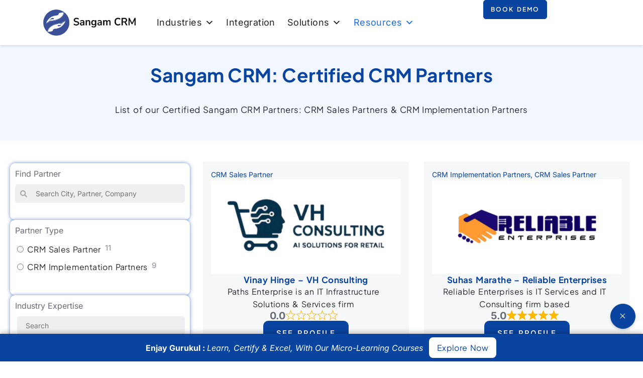

--- FILE ---
content_type: text/html; charset=UTF-8
request_url: https://sangamcrm.com/crm-partners/partner-filter-banking-insurance/
body_size: 90377
content:
<!doctype html><html lang="en-US" prefix="og: https://ogp.me/ns#"><head><script data-no-optimize="1">var litespeed_docref=sessionStorage.getItem("litespeed_docref");litespeed_docref&&(Object.defineProperty(document,"referrer",{get:function(){return litespeed_docref}}),sessionStorage.removeItem("litespeed_docref"));</script> <meta charset="UTF-8"><meta name="viewport" content="width=device-width, initial-scale=1"><link rel="profile" href="https://gmpg.org/xfn/11"><style>img:is([sizes="auto" i], [sizes^="auto," i]) { contain-intrinsic-size: 3000px 1500px }</style><title>Certified Sangam CRM Partners</title><meta name='robots' content='noindex, nofollow' /><link rel='dns-prefetch' href='//www.googletagmanager.com' /><link rel="alternate" type="application/rss+xml" title="Sangam CRM Best CRM software in India &raquo; Feed" href="https://sangamcrm.com/feed/" /><link rel="alternate" type="application/rss+xml" title="Sangam CRM Best CRM software in India &raquo; Comments Feed" href="https://sangamcrm.com/comments/feed/" /><style id="litespeed-ccss">:root{--wp--preset--aspect-ratio--square:1;--wp--preset--aspect-ratio--4-3:4/3;--wp--preset--aspect-ratio--3-4:3/4;--wp--preset--aspect-ratio--3-2:3/2;--wp--preset--aspect-ratio--2-3:2/3;--wp--preset--aspect-ratio--16-9:16/9;--wp--preset--aspect-ratio--9-16:9/16;--wp--preset--color--black:#000000;--wp--preset--color--cyan-bluish-gray:#abb8c3;--wp--preset--color--white:#ffffff;--wp--preset--color--pale-pink:#f78da7;--wp--preset--color--vivid-red:#cf2e2e;--wp--preset--color--luminous-vivid-orange:#ff6900;--wp--preset--color--luminous-vivid-amber:#fcb900;--wp--preset--color--light-green-cyan:#7bdcb5;--wp--preset--color--vivid-green-cyan:#00d084;--wp--preset--color--pale-cyan-blue:#8ed1fc;--wp--preset--color--vivid-cyan-blue:#0693e3;--wp--preset--color--vivid-purple:#9b51e0;--wp--preset--gradient--vivid-cyan-blue-to-vivid-purple:linear-gradient(135deg,rgba(6,147,227,1) 0%,rgb(155,81,224) 100%);--wp--preset--gradient--light-green-cyan-to-vivid-green-cyan:linear-gradient(135deg,rgb(122,220,180) 0%,rgb(0,208,130) 100%);--wp--preset--gradient--luminous-vivid-amber-to-luminous-vivid-orange:linear-gradient(135deg,rgba(252,185,0,1) 0%,rgba(255,105,0,1) 100%);--wp--preset--gradient--luminous-vivid-orange-to-vivid-red:linear-gradient(135deg,rgba(255,105,0,1) 0%,rgb(207,46,46) 100%);--wp--preset--gradient--very-light-gray-to-cyan-bluish-gray:linear-gradient(135deg,rgb(238,238,238) 0%,rgb(169,184,195) 100%);--wp--preset--gradient--cool-to-warm-spectrum:linear-gradient(135deg,rgb(74,234,220) 0%,rgb(151,120,209) 20%,rgb(207,42,186) 40%,rgb(238,44,130) 60%,rgb(251,105,98) 80%,rgb(254,248,76) 100%);--wp--preset--gradient--blush-light-purple:linear-gradient(135deg,rgb(255,206,236) 0%,rgb(152,150,240) 100%);--wp--preset--gradient--blush-bordeaux:linear-gradient(135deg,rgb(254,205,165) 0%,rgb(254,45,45) 50%,rgb(107,0,62) 100%);--wp--preset--gradient--luminous-dusk:linear-gradient(135deg,rgb(255,203,112) 0%,rgb(199,81,192) 50%,rgb(65,88,208) 100%);--wp--preset--gradient--pale-ocean:linear-gradient(135deg,rgb(255,245,203) 0%,rgb(182,227,212) 50%,rgb(51,167,181) 100%);--wp--preset--gradient--electric-grass:linear-gradient(135deg,rgb(202,248,128) 0%,rgb(113,206,126) 100%);--wp--preset--gradient--midnight:linear-gradient(135deg,rgb(2,3,129) 0%,rgb(40,116,252) 100%);--wp--preset--font-size--small:13px;--wp--preset--font-size--medium:20px;--wp--preset--font-size--large:36px;--wp--preset--font-size--x-large:42px;--wp--preset--spacing--20:0.44rem;--wp--preset--spacing--30:0.67rem;--wp--preset--spacing--40:1rem;--wp--preset--spacing--50:1.5rem;--wp--preset--spacing--60:2.25rem;--wp--preset--spacing--70:3.38rem;--wp--preset--spacing--80:5.06rem;--wp--preset--shadow--natural:6px 6px 9px rgba(0, 0, 0, 0.2);--wp--preset--shadow--deep:12px 12px 50px rgba(0, 0, 0, 0.4);--wp--preset--shadow--sharp:6px 6px 0px rgba(0, 0, 0, 0.2);--wp--preset--shadow--outlined:6px 6px 0px -3px rgba(255, 255, 255, 1), 6px 6px rgba(0, 0, 0, 1);--wp--preset--shadow--crisp:6px 6px 0px rgba(0, 0, 0, 1)}:root{--wp--style--global--content-size:800px;--wp--style--global--wide-size:1200px}:where(body){margin:0}:root{--wp--style--block-gap:24px}body{padding-top:0;padding-right:0;padding-bottom:0;padding-left:0}a:where(:not(.wp-element-button)){text-decoration:underline}#mega-menu-wrap-menu-1,#mega-menu-wrap-menu-1 #mega-menu-menu-1,#mega-menu-wrap-menu-1 #mega-menu-menu-1 ul.mega-sub-menu,#mega-menu-wrap-menu-1 #mega-menu-menu-1 li.mega-menu-item,#mega-menu-wrap-menu-1 #mega-menu-menu-1 li.mega-menu-row,#mega-menu-wrap-menu-1 #mega-menu-menu-1 li.mega-menu-column,#mega-menu-wrap-menu-1 #mega-menu-menu-1 a.mega-menu-link{border-radius:0;box-shadow:none;background:none;border:0;bottom:auto;box-sizing:border-box;clip:auto;color:#222;display:block;float:none;font-family:inherit;font-size:16px;height:auto;left:auto;line-height:1.7;list-style-type:none;margin:0;min-height:auto;max-height:none;min-width:auto;max-width:none;opacity:1;outline:none;overflow:visible;padding:0;position:relative;right:auto;text-align:left;text-decoration:none;text-indent:0;text-transform:none;transform:none;top:auto;vertical-align:baseline;visibility:inherit;width:auto;word-wrap:break-word;white-space:normal}#mega-menu-wrap-menu-1:before,#mega-menu-wrap-menu-1:after,#mega-menu-wrap-menu-1 #mega-menu-menu-1:before,#mega-menu-wrap-menu-1 #mega-menu-menu-1:after,#mega-menu-wrap-menu-1 #mega-menu-menu-1 ul.mega-sub-menu:before,#mega-menu-wrap-menu-1 #mega-menu-menu-1 ul.mega-sub-menu:after,#mega-menu-wrap-menu-1 #mega-menu-menu-1 li.mega-menu-item:before,#mega-menu-wrap-menu-1 #mega-menu-menu-1 li.mega-menu-item:after,#mega-menu-wrap-menu-1 #mega-menu-menu-1 li.mega-menu-row:before,#mega-menu-wrap-menu-1 #mega-menu-menu-1 li.mega-menu-row:after,#mega-menu-wrap-menu-1 #mega-menu-menu-1 li.mega-menu-column:before,#mega-menu-wrap-menu-1 #mega-menu-menu-1 li.mega-menu-column:after,#mega-menu-wrap-menu-1 #mega-menu-menu-1 a.mega-menu-link:before,#mega-menu-wrap-menu-1 #mega-menu-menu-1 a.mega-menu-link:after{display:none}#mega-menu-wrap-menu-1{border-radius:0}@media only screen and (min-width:769px){#mega-menu-wrap-menu-1{background:#fff}}#mega-menu-wrap-menu-1 #mega-menu-menu-1{text-align:center;padding:20px 5px 20px 5px}#mega-menu-wrap-menu-1 #mega-menu-menu-1 a.mega-menu-link{display:inline}#mega-menu-wrap-menu-1 #mega-menu-menu-1 li.mega-menu-item>ul.mega-sub-menu{display:block;visibility:hidden;opacity:1}@media only screen and (max-width:768px){#mega-menu-wrap-menu-1 #mega-menu-menu-1 li.mega-menu-item>ul.mega-sub-menu{display:none;visibility:visible;opacity:1}}#mega-menu-wrap-menu-1 #mega-menu-menu-1 li.mega-menu-item.mega-menu-megamenu ul.mega-sub-menu ul.mega-sub-menu{visibility:inherit;opacity:1;display:block}#mega-menu-wrap-menu-1 #mega-menu-menu-1 li.mega-menu-item a.mega-menu-link:before{display:inline-block;font:inherit;font-family:dashicons;position:static;margin:0 6px 0 0;vertical-align:top;-webkit-font-smoothing:antialiased;-moz-osx-font-smoothing:grayscale;color:inherit;background:#fff0;height:auto;width:auto;top:auto}#mega-menu-wrap-menu-1 #mega-menu-menu-1>li.mega-menu-item{margin:0 20px 0 0;display:inline-block;height:auto;vertical-align:middle}#mega-menu-wrap-menu-1 #mega-menu-menu-1>li.mega-menu-item.mega-current-menu-ancestor>a.mega-menu-link{background:#fff0;background:linear-gradient(to bottom,#fff0,#fff0);color:#196cf2;font-weight:400;text-decoration:none;border-color:rgb(248 248 248/.609)}@media only screen and (max-width:768px){#mega-menu-wrap-menu-1 #mega-menu-menu-1>li.mega-menu-item.mega-current-menu-ancestor>a.mega-menu-link{color:#303f9f;background:#e7f1ff}}#mega-menu-wrap-menu-1 #mega-menu-menu-1>li.mega-menu-item>a.mega-menu-link{line-height:50px;height:50px;padding:0 2px 0 2px;vertical-align:baseline;width:auto;display:block;color:#222;text-transform:none;text-decoration:none;text-align:left;background:#fff0;border:0;border-radius:0 0 1px 0;font-family:inherit;font-size:18px;font-weight:400;outline:none}@media only screen and (max-width:768px){#mega-menu-wrap-menu-1 #mega-menu-menu-1>li.mega-menu-item{display:list-item;margin:0;clear:both;border:0}#mega-menu-wrap-menu-1 #mega-menu-menu-1>li.mega-menu-item>a.mega-menu-link{border-radius:0;border:0;margin:0;line-height:50px;height:50px;padding:0 10px;background:#fff0;text-align:left;color:#000;font-size:14px}}#mega-menu-wrap-menu-1 #mega-menu-menu-1 li.mega-menu-megamenu>ul.mega-sub-menu>li.mega-menu-row{max-width:490px;margin:0 auto}#mega-menu-wrap-menu-1 #mega-menu-menu-1 li.mega-menu-megamenu>ul.mega-sub-menu>li.mega-menu-row .mega-menu-column{float:left;min-height:1px}@media only screen and (min-width:769px){#mega-menu-wrap-menu-1 #mega-menu-menu-1 li.mega-menu-megamenu>ul.mega-sub-menu>li.mega-menu-row>ul.mega-sub-menu>li.mega-menu-columns-1-of-2{width:50%}}@media only screen and (max-width:768px){#mega-menu-wrap-menu-1 #mega-menu-menu-1 li.mega-menu-megamenu>ul.mega-sub-menu>li.mega-menu-row>ul.mega-sub-menu>li.mega-menu-column{width:100%;clear:both}}#mega-menu-wrap-menu-1 #mega-menu-menu-1 li.mega-menu-megamenu>ul.mega-sub-menu>li.mega-menu-row .mega-menu-column>ul.mega-sub-menu>li.mega-menu-item{padding:5px 5px 5px 5px;width:100%}#mega-menu-wrap-menu-1 #mega-menu-menu-1>li.mega-menu-megamenu>ul.mega-sub-menu{z-index:999;border-radius:20px 20px 20px 20px;background:#fff;border-top:2px solid #ddd;border-left:2px solid #ddd;border-right:2px solid #ddd;border-bottom:2px solid #ddd;padding:10px 0 10px 0;position:absolute;width:500px;max-width:none}@media only screen and (max-width:768px){#mega-menu-wrap-menu-1 #mega-menu-menu-1>li.mega-menu-megamenu>ul.mega-sub-menu{float:left;position:static;width:100%}}@media only screen and (min-width:769px){#mega-menu-wrap-menu-1 #mega-menu-menu-1>li.mega-menu-megamenu>ul.mega-sub-menu li.mega-menu-columns-1-of-2{width:50%}}#mega-menu-wrap-menu-1 #mega-menu-menu-1>li.mega-menu-megamenu>ul.mega-sub-menu li.mega-menu-column>ul.mega-sub-menu>li.mega-menu-item{color:#222;font-family:inherit;font-size:16px;display:block;float:left;clear:none;padding:5px 5px 5px 5px;vertical-align:top}#mega-menu-wrap-menu-1 #mega-menu-menu-1>li.mega-menu-megamenu>ul.mega-sub-menu li.mega-menu-column>ul.mega-sub-menu>li.mega-menu-item>a.mega-menu-link{color:#222;font-family:inherit;font-size:15px;text-transform:none;text-decoration:none;font-weight:700;text-align:left;margin:0 0 0 0;padding:10px 10px 10px 10px;vertical-align:top;display:block;border:0}@media only screen and (max-width:768px){#mega-menu-wrap-menu-1 #mega-menu-menu-1>li.mega-menu-megamenu>ul.mega-sub-menu{border:0;padding:10px;border-radius:0}}#mega-menu-wrap-menu-1 #mega-menu-menu-1>li.mega-menu-flyout ul.mega-sub-menu{z-index:999;position:absolute;width:auto;max-width:none;padding:10px 10px 10px 10px;border-top:2px solid #ddd;border-left:2px solid #ddd;border-right:2px solid #ddd;border-bottom:2px solid #ddd;background:#fff;border-radius:20px 20px 20px 20px}@media only screen and (max-width:768px){#mega-menu-wrap-menu-1 #mega-menu-menu-1>li.mega-menu-flyout ul.mega-sub-menu{float:left;position:static;width:100%;padding:0;border:0;border-radius:0}}@media only screen and (min-width:769px){#mega-menu-wrap-menu-1 #mega-menu-menu-1>li.mega-menu-flyout ul.mega-sub-menu li.mega-menu-item>a.mega-menu-link{white-space:nowrap;min-width:150px}}@media only screen and (max-width:768px){#mega-menu-wrap-menu-1 #mega-menu-menu-1>li.mega-menu-flyout ul.mega-sub-menu li.mega-menu-item{clear:both}}#mega-menu-wrap-menu-1 #mega-menu-menu-1>li.mega-menu-flyout ul.mega-sub-menu li.mega-menu-item a.mega-menu-link{display:block;background:#fff;color:#222;font-family:inherit;font-size:15px;font-weight:400;padding:10px 10px 10px 10px;line-height:35px;text-decoration:none;text-transform:none;vertical-align:baseline}#mega-menu-wrap-menu-1 #mega-menu-menu-1>li.mega-menu-flyout ul.mega-sub-menu li.mega-menu-item:first-child>a.mega-menu-link{border-top-left-radius:20px;border-top-right-radius:20px}@media only screen and (max-width:768px){#mega-menu-wrap-menu-1 #mega-menu-menu-1>li.mega-menu-flyout ul.mega-sub-menu li.mega-menu-item:first-child>a.mega-menu-link{border-top-left-radius:0;border-top-right-radius:0}}#mega-menu-wrap-menu-1 #mega-menu-menu-1>li.mega-menu-flyout ul.mega-sub-menu li.mega-menu-item:last-child>a.mega-menu-link{border-bottom-right-radius:20px;border-bottom-left-radius:20px}@media only screen and (max-width:768px){#mega-menu-wrap-menu-1 #mega-menu-menu-1>li.mega-menu-flyout ul.mega-sub-menu li.mega-menu-item:last-child>a.mega-menu-link{border-bottom-right-radius:0;border-bottom-left-radius:0}}#mega-menu-wrap-menu-1 #mega-menu-menu-1 li.mega-menu-item-has-children>a.mega-menu-link>span.mega-indicator{display:inline-block;width:auto;background:#fff0;position:relative;left:auto;min-width:auto;font-size:inherit;padding:0;margin:0 0 0 6px;height:auto;line-height:inherit;color:inherit}#mega-menu-wrap-menu-1 #mega-menu-menu-1 li.mega-menu-item-has-children>a.mega-menu-link>span.mega-indicator:after{content:"";font-family:dashicons;font-weight:400;display:inline-block;margin:0;vertical-align:top;-webkit-font-smoothing:antialiased;-moz-osx-font-smoothing:grayscale;transform:rotate(0);color:inherit;position:relative;background:#fff0;height:auto;width:auto;right:auto;line-height:inherit}@media only screen and (max-width:768px){#mega-menu-wrap-menu-1 #mega-menu-menu-1 li.mega-menu-item-has-children>a.mega-menu-link>span.mega-indicator{float:right}}@media only screen and (max-width:768px){#mega-menu-wrap-menu-1:after{content:"";display:table;clear:both}}#mega-menu-wrap-menu-1 .mega-menu-toggle{display:none;z-index:1;background:#fff;border-radius:2px 2px 2px 2px;line-height:70px;height:70px;text-align:left;outline:none;white-space:nowrap}#mega-menu-wrap-menu-1 .mega-menu-toggle img{max-width:100%;padding:0}@media only screen and (max-width:768px){#mega-menu-wrap-menu-1 .mega-menu-toggle{display:-webkit-box;display:-ms-flexbox;display:-webkit-flex;display:flex}}#mega-menu-wrap-menu-1 .mega-menu-toggle .mega-toggle-blocks-left,#mega-menu-wrap-menu-1 .mega-menu-toggle .mega-toggle-blocks-center,#mega-menu-wrap-menu-1 .mega-menu-toggle .mega-toggle-blocks-right{display:-webkit-box;display:-ms-flexbox;display:-webkit-flex;display:flex;-ms-flex-preferred-size:33.33%;-webkit-flex-basis:33.33%;flex-basis:33.33%}#mega-menu-wrap-menu-1 .mega-menu-toggle .mega-toggle-blocks-left{-webkit-box-flex:1;-ms-flex:1;-webkit-flex:1;flex:1;-webkit-box-pack:start;-ms-flex-pack:start;-webkit-justify-content:flex-start;justify-content:flex-start}#mega-menu-wrap-menu-1 .mega-menu-toggle .mega-toggle-blocks-left .mega-toggle-block{margin-left:6px}#mega-menu-wrap-menu-1 .mega-menu-toggle .mega-toggle-blocks-left .mega-toggle-block:only-child{margin-right:6px}#mega-menu-wrap-menu-1 .mega-menu-toggle .mega-toggle-blocks-center{-webkit-box-pack:center;-ms-flex-pack:center;-webkit-justify-content:center;justify-content:center}#mega-menu-wrap-menu-1 .mega-menu-toggle .mega-toggle-blocks-right{-webkit-box-flex:1;-ms-flex:1;-webkit-flex:1;flex:1;-webkit-box-pack:end;-ms-flex-pack:end;-webkit-justify-content:flex-end;justify-content:flex-end}#mega-menu-wrap-menu-1 .mega-menu-toggle .mega-toggle-blocks-right .mega-toggle-block{margin-right:6px}#mega-menu-wrap-menu-1 .mega-menu-toggle .mega-toggle-blocks-right .mega-toggle-block:only-child{margin-left:6px}#mega-menu-wrap-menu-1 .mega-menu-toggle .mega-toggle-block{display:-webkit-box;display:-ms-flexbox;display:-webkit-flex;display:flex;height:100%;outline:0;-webkit-align-self:center;-ms-flex-item-align:center;align-self:center;-ms-flex-negative:0;-webkit-flex-shrink:0;flex-shrink:0}@media only screen and (max-width:768px){#mega-menu-wrap-menu-1 .mega-menu-toggle+#mega-menu-menu-1{background:#e7f1ff;padding:0 30px 30px 30px;display:none;position:absolute;width:100%;z-index:9999999}}#mega-menu-wrap-menu-1 .mega-menu-toggle .mega-toggle-block-2 .mega-toggle-animated{padding:0;display:-webkit-box;display:-ms-flexbox;display:-webkit-flex;display:flex;font:inherit;color:inherit;text-transform:none;background-color:#fff0;border:0;margin:0;overflow:visible;transform:scale(.8);align-self:center;outline:0;background:none}#mega-menu-wrap-menu-1 .mega-menu-toggle .mega-toggle-block-2 .mega-toggle-animated-box{width:40px;height:24px;display:inline-block;position:relative;outline:0}#mega-menu-wrap-menu-1 .mega-menu-toggle .mega-toggle-block-2 .mega-toggle-animated-inner{display:block;top:50%;margin-top:-2px}#mega-menu-wrap-menu-1 .mega-menu-toggle .mega-toggle-block-2 .mega-toggle-animated-inner,#mega-menu-wrap-menu-1 .mega-menu-toggle .mega-toggle-block-2 .mega-toggle-animated-inner::before,#mega-menu-wrap-menu-1 .mega-menu-toggle .mega-toggle-block-2 .mega-toggle-animated-inner::after{width:40px;height:4px;background-color:#303f9f;border-radius:4px;position:absolute}#mega-menu-wrap-menu-1 .mega-menu-toggle .mega-toggle-block-2 .mega-toggle-animated-inner::before,#mega-menu-wrap-menu-1 .mega-menu-toggle .mega-toggle-block-2 .mega-toggle-animated-inner::after{content:"";display:block}#mega-menu-wrap-menu-1 .mega-menu-toggle .mega-toggle-block-2 .mega-toggle-animated-inner::before{top:-10px}#mega-menu-wrap-menu-1 .mega-menu-toggle .mega-toggle-block-2 .mega-toggle-animated-inner::after{bottom:-10px}#mega-menu-wrap-menu-1 .mega-menu-toggle .mega-toggle-block-2 .mega-toggle-animated-slider .mega-toggle-animated-inner{top:2px}#mega-menu-wrap-menu-1 .mega-menu-toggle .mega-toggle-block-2 .mega-toggle-animated-slider .mega-toggle-animated-inner::before{top:10px}#mega-menu-wrap-menu-1 .mega-menu-toggle .mega-toggle-block-2 .mega-toggle-animated-slider .mega-toggle-animated-inner::after{top:20px}#mega-menu-wrap-menu-1 #mega-menu-menu-1 li#mega-menu-item-1341>a.mega-menu-link:before{content:"";background-image:url(//sangamcrm.com/wp-content/uploads/2024/01/1-3-30x30.png);background-size:30px 30px;background-repeat:no-repeat;width:30px;height:30px;line-height:30px;vertical-align:middle}@media (-webkit-min-device-pixel-ratio:2){#mega-menu-wrap-menu-1 #mega-menu-menu-1 li#mega-menu-item-1341>a.mega-menu-link:before{background-image:url(//sangamcrm.com/wp-content/uploads/2024/01/1-3-60x60.png)}}@media only screen and (max-width:768px){#mega-menu-wrap-menu-1 #mega-menu-menu-1 li#mega-menu-item-1341>a.mega-menu-link:before{background-size:20px 20px;width:20px;height:20px;line-height:20px}}#mega-menu-wrap-menu-1 #mega-menu-menu-1 li#mega-menu-item-1342>a.mega-menu-link:before{content:"";background-image:url(//sangamcrm.com/wp-content/uploads/2024/01/2-3-30x30.png);background-size:30px 30px;background-repeat:no-repeat;width:30px;height:30px;line-height:30px;vertical-align:middle}@media (-webkit-min-device-pixel-ratio:2){#mega-menu-wrap-menu-1 #mega-menu-menu-1 li#mega-menu-item-1342>a.mega-menu-link:before{background-image:url(//sangamcrm.com/wp-content/uploads/2024/01/2-3-60x60.png)}}@media only screen and (max-width:768px){#mega-menu-wrap-menu-1 #mega-menu-menu-1 li#mega-menu-item-1342>a.mega-menu-link:before{background-size:20px 20px;width:20px;height:20px;line-height:20px}}#mega-menu-wrap-menu-1 #mega-menu-menu-1 li#mega-menu-item-1345>a.mega-menu-link:before{content:"";background-image:url(//sangamcrm.com/wp-content/uploads/2024/01/5-5-30x30.png);background-size:30px 30px;background-repeat:no-repeat;width:30px;height:30px;line-height:30px;vertical-align:middle}@media (-webkit-min-device-pixel-ratio:2){#mega-menu-wrap-menu-1 #mega-menu-menu-1 li#mega-menu-item-1345>a.mega-menu-link:before{background-image:url(//sangamcrm.com/wp-content/uploads/2024/01/5-5-60x60.png)}}@media only screen and (max-width:768px){#mega-menu-wrap-menu-1 #mega-menu-menu-1 li#mega-menu-item-1345>a.mega-menu-link:before{background-size:20px 20px;width:20px;height:20px;line-height:20px}}#mega-menu-wrap-menu-1 #mega-menu-menu-1 li#mega-menu-item-1393>a.mega-menu-link:before{content:"";background-image:url(//sangamcrm.com/wp-content/uploads/2024/01/4-5-30x30.png);background-size:30px 30px;background-repeat:no-repeat;width:30px;height:30px;line-height:30px;vertical-align:middle}@media (-webkit-min-device-pixel-ratio:2){#mega-menu-wrap-menu-1 #mega-menu-menu-1 li#mega-menu-item-1393>a.mega-menu-link:before{background-image:url(//sangamcrm.com/wp-content/uploads/2024/01/4-5-60x60.png)}}@media only screen and (max-width:768px){#mega-menu-wrap-menu-1 #mega-menu-menu-1 li#mega-menu-item-1393>a.mega-menu-link:before{background-size:20px 20px;width:20px;height:20px;line-height:20px}}#mega-menu-wrap-menu-1 #mega-menu-menu-1 li#mega-menu-item-1394>a.mega-menu-link:before{content:"";background-image:url(//sangamcrm.com/wp-content/uploads/2024/01/3-4-30x30.png);background-size:30px 30px;background-repeat:no-repeat;width:30px;height:30px;line-height:30px;vertical-align:middle}@media (-webkit-min-device-pixel-ratio:2){#mega-menu-wrap-menu-1 #mega-menu-menu-1 li#mega-menu-item-1394>a.mega-menu-link:before{background-image:url(//sangamcrm.com/wp-content/uploads/2024/01/3-4-60x60.png)}}@media only screen and (max-width:768px){#mega-menu-wrap-menu-1 #mega-menu-menu-1 li#mega-menu-item-1394>a.mega-menu-link:before{background-size:20px 20px;width:20px;height:20px;line-height:20px}}#mega-menu-wrap-menu-1 #mega-menu-menu-1 li#mega-menu-item-6270>a.mega-menu-link:before{content:"";background-image:url(//sangamcrm.com/wp-content/uploads/2024/04/icon_enjay-01-30x30.png);background-size:30px 30px;background-repeat:no-repeat;width:30px;height:30px;line-height:30px;vertical-align:middle}@media (-webkit-min-device-pixel-ratio:2){#mega-menu-wrap-menu-1 #mega-menu-menu-1 li#mega-menu-item-6270>a.mega-menu-link:before{background-image:url(//sangamcrm.com/wp-content/uploads/2024/04/icon_enjay-01-60x60.png)}}@media only screen and (max-width:768px){#mega-menu-wrap-menu-1 #mega-menu-menu-1 li#mega-menu-item-6270>a.mega-menu-link:before{background-size:20px 20px;width:20px;height:20px;line-height:20px}}#mega-menu-wrap-menu-1 #mega-menu-menu-1 li#mega-menu-item-10579>a.mega-menu-link:before{content:"";background-image:url(//sangamcrm.com/wp-content/uploads/2024/08/Helpdesk-30x30.png);background-size:30px 30px;background-repeat:no-repeat;width:30px;height:30px;line-height:30px;vertical-align:middle}@media (-webkit-min-device-pixel-ratio:2){#mega-menu-wrap-menu-1 #mega-menu-menu-1 li#mega-menu-item-10579>a.mega-menu-link:before{background-image:url(//sangamcrm.com/wp-content/uploads/2024/08/Helpdesk-60x60.png)}}@media only screen and (max-width:768px){#mega-menu-wrap-menu-1 #mega-menu-menu-1 li#mega-menu-item-10579>a.mega-menu-link:before{background-size:20px 20px;width:20px;height:20px;line-height:20px}}#mega-menu-wrap-menu-1 #mega-menu-menu-1 li#mega-menu-item-1334>a.mega-menu-link:before{content:"";background-image:url(//sangamcrm.com/wp-content/uploads/2024/02/7-1-30x30.png);background-size:30px 30px;background-repeat:no-repeat;width:30px;height:30px;line-height:30px;vertical-align:middle}@media (-webkit-min-device-pixel-ratio:2){#mega-menu-wrap-menu-1 #mega-menu-menu-1 li#mega-menu-item-1334>a.mega-menu-link:before{background-image:url(//sangamcrm.com/wp-content/uploads/2024/02/7-1-60x60.png)}}@media only screen and (max-width:768px){#mega-menu-wrap-menu-1 #mega-menu-menu-1 li#mega-menu-item-1334>a.mega-menu-link:before{background-size:20px 20px;width:20px;height:20px;line-height:20px}}#mega-menu-wrap-menu-1 #mega-menu-menu-1 li#mega-menu-item-14383>a.mega-menu-link:before{content:"";background-image:url(//sangamcrm.com/wp-content/uploads/2024/12/Forum-30x30.webp);background-size:30px 30px;background-repeat:no-repeat;width:30px;height:30px;line-height:30px;vertical-align:middle}@media (-webkit-min-device-pixel-ratio:2){#mega-menu-wrap-menu-1 #mega-menu-menu-1 li#mega-menu-item-14383>a.mega-menu-link:before{background-image:url(//sangamcrm.com/wp-content/uploads/2024/12/Forum-60x60.webp)}}@media only screen and (max-width:768px){#mega-menu-wrap-menu-1 #mega-menu-menu-1 li#mega-menu-item-14383>a.mega-menu-link:before{background-size:20px 20px;width:20px;height:20px;line-height:20px}}#mega-menu-wrap-menu-1 #mega-menu-menu-1 li#mega-menu-item-14387>a.mega-menu-link:before{content:"";background-image:url(//sangamcrm.com/wp-content/uploads/2025/01/Gurukul-Logo-30x30.webp);background-size:30px 30px;background-repeat:no-repeat;width:30px;height:30px;line-height:30px;vertical-align:middle}@media (-webkit-min-device-pixel-ratio:2){#mega-menu-wrap-menu-1 #mega-menu-menu-1 li#mega-menu-item-14387>a.mega-menu-link:before{background-image:url(//sangamcrm.com/wp-content/uploads/2025/01/Gurukul-Logo-60x60.webp)}}@media only screen and (max-width:768px){#mega-menu-wrap-menu-1 #mega-menu-menu-1 li#mega-menu-item-14387>a.mega-menu-link:before{background-size:20px 20px;width:20px;height:20px;line-height:20px}}#mega-menu-wrap-menu-1 #mega-menu-menu-1 li#mega-menu-item-13837>a.mega-menu-link:before{content:"";background-image:url(//sangamcrm.com/wp-content/uploads/2024/11/Events-Icon-of-sangamcrm-30x30.png);background-size:30px 30px;background-repeat:no-repeat;width:30px;height:30px;line-height:30px;vertical-align:middle}@media (-webkit-min-device-pixel-ratio:2){#mega-menu-wrap-menu-1 #mega-menu-menu-1 li#mega-menu-item-13837>a.mega-menu-link:before{background-image:url(//sangamcrm.com/wp-content/uploads/2024/11/Events-Icon-of-sangamcrm-60x60.png)}}@media only screen and (max-width:768px){#mega-menu-wrap-menu-1 #mega-menu-menu-1 li#mega-menu-item-13837>a.mega-menu-link:before{background-size:20px 20px;width:20px;height:20px;line-height:20px}}#mega-menu-wrap-menu-1 #mega-menu-menu-1 li#mega-menu-item-14443>a.mega-menu-link:before{content:"";background-image:url(//sangamcrm.com/wp-content/uploads/2025/01/Blog-Icon-30x30.webp);background-size:30px 30px;background-repeat:no-repeat;width:30px;height:30px;line-height:30px;vertical-align:middle}@media (-webkit-min-device-pixel-ratio:2){#mega-menu-wrap-menu-1 #mega-menu-menu-1 li#mega-menu-item-14443>a.mega-menu-link:before{background-image:url(//sangamcrm.com/wp-content/uploads/2025/01/Blog-Icon-60x60.webp)}}@media only screen and (max-width:768px){#mega-menu-wrap-menu-1 #mega-menu-menu-1 li#mega-menu-item-14443>a.mega-menu-link:before{background-size:20px 20px;width:20px;height:20px;line-height:20px}}#mega-menu-wrap-menu-1 #mega-menu-menu-1 li#mega-menu-item-14444>a.mega-menu-link:before{content:"";background-image:url(//sangamcrm.com/wp-content/uploads/2024/12/case-Study-30x30.webp);background-size:30px 30px;background-repeat:no-repeat;width:30px;height:30px;line-height:30px;vertical-align:middle}@media (-webkit-min-device-pixel-ratio:2){#mega-menu-wrap-menu-1 #mega-menu-menu-1 li#mega-menu-item-14444>a.mega-menu-link:before{background-image:url(//sangamcrm.com/wp-content/uploads/2024/12/case-Study-60x60.webp)}}@media only screen and (max-width:768px){#mega-menu-wrap-menu-1 #mega-menu-menu-1 li#mega-menu-item-14444>a.mega-menu-link:before{background-size:20px 20px;width:20px;height:20px;line-height:20px}}#mega-menu-wrap-menu-1 #mega-menu-menu-1 li#mega-menu-item-5215>a.mega-menu-link:before{content:"";background-image:url(//sangamcrm.com/wp-content/uploads/2024/03/Untitled-design-4-30x30.png);background-size:30px 30px;background-repeat:no-repeat;width:30px;height:30px;line-height:30px;vertical-align:middle}@media (-webkit-min-device-pixel-ratio:2){#mega-menu-wrap-menu-1 #mega-menu-menu-1 li#mega-menu-item-5215>a.mega-menu-link:before{background-image:url(//sangamcrm.com/wp-content/uploads/2024/03/Untitled-design-4-60x60.png)}}@media only screen and (max-width:768px){#mega-menu-wrap-menu-1 #mega-menu-menu-1 li#mega-menu-item-5215>a.mega-menu-link:before{background-size:20px 20px;width:20px;height:20px;line-height:20px}}#mega-menu-wrap-menu-1 #mega-menu-menu-1 li#mega-menu-item-8752>a.mega-menu-link:before{content:"";background-image:url(//sangamcrm.com/wp-content/uploads/2024/07/Untitled-design-30x30.png);background-size:30px 30px;background-repeat:no-repeat;width:30px;height:30px;line-height:30px;vertical-align:middle}@media (-webkit-min-device-pixel-ratio:2){#mega-menu-wrap-menu-1 #mega-menu-menu-1 li#mega-menu-item-8752>a.mega-menu-link:before{background-image:url(//sangamcrm.com/wp-content/uploads/2024/07/Untitled-design-60x60.png)}}@media only screen and (max-width:768px){#mega-menu-wrap-menu-1 #mega-menu-menu-1 li#mega-menu-item-8752>a.mega-menu-link:before{background-size:20px 20px;width:20px;height:20px;line-height:20px}}#mega-menu-wrap-menu-1 #mega-menu-menu-1 li#mega-menu-item-9496>a.mega-menu-link:before{content:"";background-image:url(//sangamcrm.com/wp-content/uploads/2024/08/Whitepaper-Icon-30x30.png);background-size:30px 30px;background-repeat:no-repeat;width:30px;height:30px;line-height:30px;vertical-align:middle}@media (-webkit-min-device-pixel-ratio:2){#mega-menu-wrap-menu-1 #mega-menu-menu-1 li#mega-menu-item-9496>a.mega-menu-link:before{background-image:url(//sangamcrm.com/wp-content/uploads/2024/08/Whitepaper-Icon-60x60.png)}}@media only screen and (max-width:768px){#mega-menu-wrap-menu-1 #mega-menu-menu-1 li#mega-menu-item-9496>a.mega-menu-link:before{background-size:20px 20px;width:20px;height:20px;line-height:20px}}@media only screen and (min-width:769px){#mega-menu-wrap-menu-1 #mega-menu-menu-1 li#mega-menu-item-1341{margin-right:10px}}#mega-menu-wrap-menu-1 #mega-menu-menu-1 li#mega-menu-item-1341>a.mega-menu-link{font-size:16px;font-weight:inherit;text-align:left;padding-left:30px;padding-top:10px;padding-bottom:10px}#mega-menu-wrap-menu-1 #mega-menu-menu-1 li#mega-menu-item-1341>a.mega-menu-link:before{font-size:30px}#mega-menu-wrap-menu-1 #mega-menu-menu-1 li#mega-menu-item-1341>a.mega-menu-link:before{color:#196cf2}@media only screen and (min-width:769px){#mega-menu-wrap-menu-1 #mega-menu-menu-1 li#mega-menu-item-1342{margin-right:10px}}#mega-menu-wrap-menu-1 #mega-menu-menu-1 li#mega-menu-item-1342>a.mega-menu-link{font-size:16px;font-weight:inherit;padding-left:30px;padding-top:10px;padding-bottom:10px}#mega-menu-wrap-menu-1 #mega-menu-menu-1 li#mega-menu-item-1342>a.mega-menu-link:before{font-size:30px}#mega-menu-wrap-menu-1 #mega-menu-menu-1 li#mega-menu-item-1342>a.mega-menu-link:before{color:#196cf2}@media only screen and (min-width:769px){#mega-menu-wrap-menu-1 #mega-menu-menu-1 li#mega-menu-item-1345{margin-right:10px}}#mega-menu-wrap-menu-1 #mega-menu-menu-1 li#mega-menu-item-1345>a.mega-menu-link{font-size:16px;font-weight:inherit;padding-left:30px;padding-top:10px;padding-bottom:10px}#mega-menu-wrap-menu-1 #mega-menu-menu-1 li#mega-menu-item-1345>a.mega-menu-link:before{font-size:30px}@media only screen and (min-width:769px){#mega-menu-wrap-menu-1 #mega-menu-menu-1 li#mega-menu-item-1393{margin-right:10px}}#mega-menu-wrap-menu-1 #mega-menu-menu-1 li#mega-menu-item-1393>a.mega-menu-link{font-size:16px;font-weight:inherit;text-align:left;padding-left:30px;padding-top:10px;padding-bottom:10px}#mega-menu-wrap-menu-1 #mega-menu-menu-1 li#mega-menu-item-1393>a.mega-menu-link:before{font-size:30px}@media only screen and (min-width:769px){#mega-menu-wrap-menu-1 #mega-menu-menu-1 li#mega-menu-item-1394{margin-right:10px}}#mega-menu-wrap-menu-1 #mega-menu-menu-1 li#mega-menu-item-1394>a.mega-menu-link{font-size:16px;font-weight:inherit;text-align:left;padding-left:30px;padding-top:10px;padding-bottom:10px}#mega-menu-wrap-menu-1 #mega-menu-menu-1 li#mega-menu-item-1394>a.mega-menu-link:before{font-size:30px}@media only screen and (min-width:769px){#mega-menu-wrap-menu-1 #mega-menu-menu-1 li#mega-menu-item-6270{margin-right:10px}}#mega-menu-wrap-menu-1 #mega-menu-menu-1 li#mega-menu-item-6270>a.mega-menu-link{font-size:16px;font-weight:inherit;text-align:left;padding-left:30px;padding-top:10;padding-bottom:10}#mega-menu-wrap-menu-1 #mega-menu-menu-1 li#mega-menu-item-6270>a.mega-menu-link:before{font-size:30px}@media only screen and (min-width:769px){#mega-menu-wrap-menu-1 #mega-menu-menu-1 li#mega-menu-item-10579{margin-right:10px}}#mega-menu-wrap-menu-1 #mega-menu-menu-1 li#mega-menu-item-10579>a.mega-menu-link{font-size:16px;font-weight:inherit;text-align:left;padding-left:30px;padding-top:10px;padding-bottom:10px}#mega-menu-wrap-menu-1 #mega-menu-menu-1 li#mega-menu-item-10579>a.mega-menu-link:before{font-size:30px}#mega-menu-wrap-menu-1 #mega-menu-menu-1 li#mega-menu-item-10579>a.mega-menu-link:before{color:#196cf2}@media only screen and (min-width:769px){#mega-menu-wrap-menu-1 #mega-menu-menu-1 li#mega-menu-item-1334{margin-right:10px}}#mega-menu-wrap-menu-1 #mega-menu-menu-1 li#mega-menu-item-1334>a.mega-menu-link{font-size:16px;font-weight:inherit;text-align:left;padding-left:10px;padding-top:10px;padding-bottom:10px}#mega-menu-wrap-menu-1 #mega-menu-menu-1 li#mega-menu-item-1334>a.mega-menu-link:before{font-size:30px}#mega-menu-wrap-menu-1 #mega-menu-menu-1 li#mega-menu-item-1334>a.mega-menu-link:before{color:#196cf2}#mega-menu-wrap-menu-1 #mega-menu-menu-1 li#mega-menu-item-14383>a.mega-menu-link{font-size:16px;font-weight:inherit;padding-left:10px}#mega-menu-wrap-menu-1 #mega-menu-menu-1 li#mega-menu-item-14383>a.mega-menu-link:before{font-size:10px}#mega-menu-wrap-menu-1 #mega-menu-menu-1 li#mega-menu-item-14383>a.mega-menu-link:before{color:#196cf2}#mega-menu-wrap-menu-1 #mega-menu-menu-1 li#mega-menu-item-14387>a.mega-menu-link{font-size:16px;font-weight:inherit;padding-left:10px}#mega-menu-wrap-menu-1 #mega-menu-menu-1 li#mega-menu-item-14387>a.mega-menu-link:before{font-size:30px}#mega-menu-wrap-menu-1 #mega-menu-menu-1 li#mega-menu-item-14387>a.mega-menu-link:before{color:#196cf2}@media only screen and (min-width:769px){#mega-menu-wrap-menu-1 #mega-menu-menu-1 li#mega-menu-item-13837{margin-right:10px}}#mega-menu-wrap-menu-1 #mega-menu-menu-1 li#mega-menu-item-13837>a.mega-menu-link{font-size:16px;font-weight:inherit;padding-left:10px;padding-top:10px;padding-bottom:10px}#mega-menu-wrap-menu-1 #mega-menu-menu-1 li#mega-menu-item-13837>a.mega-menu-link:before{font-size:10px}#mega-menu-wrap-menu-1 #mega-menu-menu-1 li#mega-menu-item-13837>a.mega-menu-link:before{color:#196cf2}#mega-menu-wrap-menu-1 #mega-menu-menu-1 li#mega-menu-item-14443>a.mega-menu-link{font-size:16px;font-weight:inherit;padding-left:10px}#mega-menu-wrap-menu-1 #mega-menu-menu-1 li#mega-menu-item-14443>a.mega-menu-link:before{font-size:30px}#mega-menu-wrap-menu-1 #mega-menu-menu-1 li#mega-menu-item-14443>a.mega-menu-link:before{color:#196cf2}#mega-menu-wrap-menu-1 #mega-menu-menu-1 li#mega-menu-item-14444>a.mega-menu-link{font-size:16px;font-weight:inherit;padding-left:10px}#mega-menu-wrap-menu-1 #mega-menu-menu-1 li#mega-menu-item-14444>a.mega-menu-link:before{font-size:10px}#mega-menu-wrap-menu-1 #mega-menu-menu-1 li#mega-menu-item-14444>a.mega-menu-link:before{color:#196cf2}@media only screen and (min-width:769px){#mega-menu-wrap-menu-1 #mega-menu-menu-1 li#mega-menu-item-5215{margin-right:10px}}#mega-menu-wrap-menu-1 #mega-menu-menu-1 li#mega-menu-item-5215>a.mega-menu-link{font-size:16px;font-weight:inherit;text-align:left;padding-left:10px;padding-top:10px;padding-bottom:10px}#mega-menu-wrap-menu-1 #mega-menu-menu-1 li#mega-menu-item-5215>a.mega-menu-link:before{font-size:10px}#mega-menu-wrap-menu-1 #mega-menu-menu-1 li#mega-menu-item-5215>a.mega-menu-link:before{color:#196cf2}@media only screen and (min-width:769px){#mega-menu-wrap-menu-1 #mega-menu-menu-1 li#mega-menu-item-8752{margin-right:10px}}#mega-menu-wrap-menu-1 #mega-menu-menu-1 li#mega-menu-item-8752>a.mega-menu-link{font-size:16px;font-weight:inherit;padding-left:10px;padding-top:10px;padding-bottom:10px}#mega-menu-wrap-menu-1 #mega-menu-menu-1 li#mega-menu-item-8752>a.mega-menu-link:before{font-size:30px}#mega-menu-wrap-menu-1 #mega-menu-menu-1 li#mega-menu-item-8752>a.mega-menu-link:before{color:#196cf2}@media only screen and (min-width:769px){#mega-menu-wrap-menu-1 #mega-menu-menu-1 li#mega-menu-item-9496{margin-right:10px}}#mega-menu-wrap-menu-1 #mega-menu-menu-1 li#mega-menu-item-9496>a.mega-menu-link{font-size:16px;font-weight:inherit;padding-left:10px;padding-top:10px;padding-bottom:10px}#mega-menu-wrap-menu-1 #mega-menu-menu-1 li#mega-menu-item-9496>a.mega-menu-link:before{font-size:30px}#mega-menu-wrap-menu-1 #mega-menu-menu-1 li#mega-menu-item-9496>a.mega-menu-link:before{color:#196cf2}#mega-menu-wrap-menu-1 .mega-menu-toggle .mega-toggle-block-1 a.mega-menu-logo{padding:0;text-decoration:none;line-height:unset}#mega-menu-wrap-menu-1 .mega-menu-toggle .mega-toggle-block-1 a.mega-menu-logo img.mega-menu-logo{max-height:60px;top:-1px;margin:0;padding:0;position:relative;vertical-align:middle;width:auto}#mega-menu-wrap-menu-1{clear:both}:host,:root{--fa-style-family-brands:"Font Awesome 6 Brands";--fa-font-brands:normal 400 1em/1 "Font Awesome 6 Brands"}:host,:root{--fa-font-regular:normal 400 1em/1 "Font Awesome 6 Free"}:host,:root{--fa-style-family-classic:"Font Awesome 6 Free";--fa-font-solid:normal 900 1em/1 "Font Awesome 6 Free"}html{line-height:1.15;-webkit-text-size-adjust:100%}*,:after,:before{box-sizing:border-box}body{background-color:#fff;color:#333;font-family:-apple-system,BlinkMacSystemFont,Segoe UI,Roboto,Helvetica Neue,Arial,Noto Sans,sans-serif,Apple Color Emoji,Segoe UI Emoji,Segoe UI Symbol,Noto Color Emoji;font-size:1rem;font-weight:400;line-height:1.5;margin:0;-webkit-font-smoothing:antialiased;-moz-osx-font-smoothing:grayscale}h1,h2,h5{color:inherit;font-family:inherit;font-weight:500;line-height:1.2;margin-block-end:1rem;margin-block-start:.5rem}h1{font-size:2.5rem}h2{font-size:2rem}h5{font-size:1.25rem}a{background-color:#fff0;color:#c36;text-decoration:none}a:not([href]):not([tabindex]){color:inherit;text-decoration:none}strong{font-weight:bolder}img{border-style:none;height:auto;max-width:100%}label{display:inline-block;line-height:1;vertical-align:middle}button,input{font-family:inherit;font-size:1rem;line-height:1.5;margin:0}input[type=text]{border:1px solid #666;border-radius:3px;padding:.5rem 1rem;width:100%}button,input{overflow:visible}button{text-transform:none}[type=button],button{-webkit-appearance:button;width:auto}[type=button],button{background-color:#fff0;border:1px solid #c36;border-radius:3px;color:#c36;display:inline-block;font-size:1rem;font-weight:400;padding:.5rem 1rem;text-align:center;white-space:nowrap}[type=checkbox],[type=radio]{box-sizing:border-box;padding:0}::-webkit-file-upload-button{-webkit-appearance:button;font:inherit}li,ul{background:#fff0;border:0;font-size:100%;margin-block-end:0;margin-block-start:0;outline:0;vertical-align:baseline}.page-content a{text-decoration:underline}.screen-reader-text{clip:rect(1px,1px,1px,1px);height:1px;overflow:hidden;position:absolute!important;width:1px;word-wrap:normal!important}:root{--direction-multiplier:1}.elementor-screen-only,.screen-reader-text{height:1px;margin:-1px;overflow:hidden;padding:0;position:absolute;top:-10000em;width:1px;clip:rect(0,0,0,0);border:0}.elementor *,.elementor :after,.elementor :before{box-sizing:border-box}.elementor a{box-shadow:none;text-decoration:none}.elementor img{border:none;border-radius:0;box-shadow:none;height:auto;max-width:100%}.elementor-widget-wrap .elementor-element.elementor-widget__width-auto{max-width:100%}.elementor-element{--flex-direction:initial;--flex-wrap:initial;--justify-content:initial;--align-items:initial;--align-content:initial;--gap:initial;--flex-basis:initial;--flex-grow:initial;--flex-shrink:initial;--order:initial;--align-self:initial;align-self:var(--align-self);flex-basis:var(--flex-basis);flex-grow:var(--flex-grow);flex-shrink:var(--flex-shrink);order:var(--order)}.elementor-element:where(.e-con-full,.elementor-widget){align-content:var(--align-content);align-items:var(--align-items);flex-direction:var(--flex-direction);flex-wrap:var(--flex-wrap);gap:var(--row-gap) var(--column-gap);justify-content:var(--justify-content)}.elementor-align-center{text-align:center}.elementor-align-left{text-align:left}.elementor-align-center .elementor-button{width:auto}:root{--page-title-display:block}.elementor-section{position:relative}.elementor-section .elementor-container{display:flex;margin-left:auto;margin-right:auto;position:relative}@media (max-width:1024px){.elementor-section .elementor-container{flex-wrap:wrap}}.elementor-section.elementor-section-boxed>.elementor-container{max-width:1140px}.elementor-widget-wrap{align-content:flex-start;flex-wrap:wrap;position:relative;width:100%}.elementor:not(.elementor-bc-flex-widget) .elementor-widget-wrap{display:flex}.elementor-widget-wrap>.elementor-element{width:100%}.elementor-widget{position:relative}.elementor-widget:not(:last-child){margin-bottom:var(--kit-widget-spacing,20px)}.elementor-widget:not(:last-child).elementor-widget__width-auto,.elementor-widget:not(:last-child).elementor-widget__width-initial{margin-bottom:0}.elementor-column{display:flex;min-height:1px;position:relative}.elementor-column-gap-default>.elementor-column>.elementor-element-populated{padding:10px}@media (min-width:768px){.elementor-column.elementor-col-50{width:50%}.elementor-column.elementor-col-100{width:100%}}@media (max-width:767px){.elementor-column{width:100%}}.elementor-grid{display:grid;grid-column-gap:var(--grid-column-gap);grid-row-gap:var(--grid-row-gap)}.elementor-grid .elementor-grid-item{min-width:0}.elementor-grid-0 .elementor-grid{display:inline-block;margin-bottom:calc(-1*var(--grid-row-gap));width:100%;word-spacing:var(--grid-column-gap)}.elementor-grid-0 .elementor-grid .elementor-grid-item{display:inline-block;margin-bottom:var(--grid-row-gap);word-break:break-word}.elementor-grid-2 .elementor-grid{grid-template-columns:repeat(2,1fr)}@media (max-width:1024px){.elementor-grid-tablet-2 .elementor-grid{grid-template-columns:repeat(2,1fr)}}@media (max-width:767px){.elementor-grid-mobile-1 .elementor-grid{grid-template-columns:repeat(1,1fr)}}@media (prefers-reduced-motion:no-preference){html{scroll-behavior:smooth}}.e-con{--border-radius:0;--border-top-width:0px;--border-right-width:0px;--border-bottom-width:0px;--border-left-width:0px;--border-style:initial;--border-color:initial;--container-widget-width:100%;--container-widget-height:initial;--container-widget-flex-grow:0;--container-widget-align-self:initial;--content-width:min(100%,var(--container-max-width,1140px));--width:100%;--min-height:initial;--height:auto;--text-align:initial;--margin-top:0px;--margin-right:0px;--margin-bottom:0px;--margin-left:0px;--padding-top:var(--container-default-padding-top,10px);--padding-right:var(--container-default-padding-right,10px);--padding-bottom:var(--container-default-padding-bottom,10px);--padding-left:var(--container-default-padding-left,10px);--position:relative;--z-index:revert;--overflow:visible;--gap:var(--widgets-spacing,20px);--row-gap:var(--widgets-spacing-row,20px);--column-gap:var(--widgets-spacing-column,20px);--overlay-mix-blend-mode:initial;--overlay-opacity:1;--e-con-grid-template-columns:repeat(3,1fr);--e-con-grid-template-rows:repeat(2,1fr);border-radius:var(--border-radius);height:var(--height);min-height:var(--min-height);min-width:0;overflow:var(--overflow);position:var(--position);width:var(--width);z-index:var(--z-index);--flex-wrap-mobile:wrap;margin-block-end:var(--margin-block-end);margin-block-start:var(--margin-block-start);margin-inline-end:var(--margin-inline-end);margin-inline-start:var(--margin-inline-start);padding-inline-end:var(--padding-inline-end);padding-inline-start:var(--padding-inline-start)}.e-con{--margin-block-start:var(--margin-top);--margin-block-end:var(--margin-bottom);--margin-inline-start:var(--margin-left);--margin-inline-end:var(--margin-right);--padding-inline-start:var(--padding-left);--padding-inline-end:var(--padding-right);--padding-block-start:var(--padding-top);--padding-block-end:var(--padding-bottom);--border-block-start-width:var(--border-top-width);--border-block-end-width:var(--border-bottom-width);--border-inline-start-width:var(--border-left-width);--border-inline-end-width:var(--border-right-width)}.e-con.e-flex{--flex-direction:column;--flex-basis:auto;--flex-grow:0;--flex-shrink:1;flex:var(--flex-grow) var(--flex-shrink) var(--flex-basis)}.e-con-full,.e-con>.e-con-inner{padding-block-end:var(--padding-block-end);padding-block-start:var(--padding-block-start);text-align:var(--text-align)}.e-con-full.e-flex,.e-con.e-flex>.e-con-inner{flex-direction:var(--flex-direction)}.e-con,.e-con>.e-con-inner{display:var(--display)}.e-con-boxed.e-flex{align-content:normal;align-items:normal;flex-direction:column;flex-wrap:nowrap;justify-content:normal}.e-con-boxed{gap:initial;text-align:initial}.e-con.e-flex>.e-con-inner{align-content:var(--align-content);align-items:var(--align-items);align-self:auto;flex-basis:auto;flex-grow:1;flex-shrink:1;flex-wrap:var(--flex-wrap);justify-content:var(--justify-content)}.e-con>.e-con-inner{gap:var(--row-gap) var(--column-gap);height:100%;margin:0 auto;max-width:var(--content-width);padding-inline-end:0;padding-inline-start:0;width:100%}:is(.elementor-section-wrap,[data-elementor-id])>.e-con{--margin-left:auto;--margin-right:auto;max-width:min(100%,var(--width))}.e-con .elementor-widget.elementor-widget{margin-block-end:0}.e-con:before{border-block-end-width:var(--border-block-end-width);border-block-start-width:var(--border-block-start-width);border-color:var(--border-color);border-inline-end-width:var(--border-inline-end-width);border-inline-start-width:var(--border-inline-start-width);border-radius:var(--border-radius);border-style:var(--border-style);content:var(--background-overlay);display:block;height:max(100% + var(--border-top-width) + var(--border-bottom-width),100%);left:calc(0px - var(--border-left-width));mix-blend-mode:var(--overlay-mix-blend-mode);opacity:var(--overlay-opacity);position:absolute;top:calc(0px - var(--border-top-width));width:max(100% + var(--border-left-width) + var(--border-right-width),100%)}.e-con .elementor-widget{min-width:0}.e-con>.e-con-inner>.elementor-widget>.elementor-widget-container,.e-con>.elementor-widget>.elementor-widget-container{height:100%}.e-con.e-con>.e-con-inner>.elementor-widget,.elementor.elementor .e-con>.elementor-widget{max-width:100%}.e-con .elementor-widget:not(:last-child){--kit-widget-spacing:0px}@media (max-width:767px){.e-con.e-flex{--width:100%;--flex-wrap:var(--flex-wrap-mobile)}}.elementor-heading-title{line-height:1;margin:0;padding:0}.elementor-button{background-color:#69727d;border-radius:3px;color:#fff;display:inline-block;font-size:15px;line-height:1;padding:12px 24px;fill:#fff;text-align:center}.elementor-button:visited{color:#fff}.elementor-button-content-wrapper{display:flex;flex-direction:row;gap:5px;justify-content:center}.elementor-button-text{display:inline-block}.elementor-button.elementor-size-md{border-radius:4px;font-size:16px;padding:15px 30px}.elementor-button span{text-decoration:inherit}.elementor-icon{color:#69727d;display:inline-block;font-size:50px;line-height:1;text-align:center}.elementor-icon svg{display:block;height:1em;position:relative;width:1em}.elementor-icon svg:before{left:50%;position:absolute;transform:translateX(-50%)}.elementor-shape-circle .elementor-icon{border-radius:50%}@media (max-width:767px){.elementor .elementor-hidden-mobile{display:none}}@media (min-width:768px) and (max-width:1024px){.elementor .elementor-hidden-tablet{display:none}}@media (min-width:1025px) and (max-width:99999px){.elementor .elementor-hidden-desktop{display:none}}.elementor-kit-12{--e-global-color-secondary:#26272C;--e-global-color-primary:#676C75;--e-global-color-text:#FFFFFF;--e-global-color-accent:#FFFFFF2B;--e-global-color-d49ac81:#0944A1;--e-global-color-332724a:#0944A1;--e-global-color-4d462f5:#DCDCDE;--e-global-color-cfa1f76:#EEEFF1;--e-global-color-291baba:#F5F7F8;--e-global-color-c94d9ab:#F16232;--e-global-color-044b931:#1C2426;--e-global-color-638d055:#0B0F10;--e-global-color-a2c0d56:#0944A1;--e-global-color-4ca25af:#0944A1;--e-global-color-ec3c7a7:#F2F6FE;--e-global-typography-primary-font-family:"Plus Jakarta Sans";--e-global-typography-primary-font-size:48px;--e-global-typography-primary-font-weight:700;--e-global-typography-primary-line-height:1.2em;--e-global-typography-primary-letter-spacing:-1.5px;--e-global-typography-secondary-font-family:"Plus Jakarta Sans";--e-global-typography-secondary-font-size:39px;--e-global-typography-secondary-font-weight:700;--e-global-typography-secondary-line-height:1.2em;--e-global-typography-secondary-letter-spacing:-0.5px;--e-global-typography-text-font-family:"Plus Jakarta Sans";--e-global-typography-text-font-size:18px;--e-global-typography-text-font-weight:400;--e-global-typography-text-line-height:1.6em;--e-global-typography-text-letter-spacing:0px;--e-global-typography-accent-font-family:"Plus Jakarta Sans";--e-global-typography-accent-font-size:12px;--e-global-typography-accent-font-weight:600;--e-global-typography-accent-text-transform:uppercase;--e-global-typography-accent-line-height:1em;--e-global-typography-accent-letter-spacing:2px;--e-global-typography-b2ce6af-font-family:"Inter";--e-global-typography-b2ce6af-font-size:16px;--e-global-typography-b2ce6af-font-weight:400;--e-global-typography-b2ce6af-text-transform:none;--e-global-typography-b2ce6af-font-style:normal;--e-global-typography-b2ce6af-line-height:1.4em;--e-global-typography-69c152f-font-family:"Inter";--e-global-typography-69c152f-font-size:14px;--e-global-typography-69c152f-font-weight:400;--e-global-typography-69c152f-line-height:1.4em;--e-global-typography-520c191-font-family:"Inter";--e-global-typography-520c191-font-size:15px;--e-global-typography-520c191-font-weight:600;--e-global-typography-520c191-line-height:1.5em;--e-global-typography-583e54c-font-family:"Plus Jakarta Sans";--e-global-typography-583e54c-font-size:37px;--e-global-typography-583e54c-font-weight:700;--e-global-typography-583e54c-line-height:1.5em;--e-global-typography-583e54c-letter-spacing:0.2px;--e-global-typography-5d167aa-font-family:"Plus Jakarta Sans";--e-global-typography-5d167aa-font-size:34px;--e-global-typography-5d167aa-font-weight:700;--e-global-typography-5d167aa-line-height:1.5em;--e-global-typography-5d167aa-letter-spacing:0.2px;--e-global-typography-5d167aa-word-spacing:2px;--e-global-typography-d3dae9a-font-family:"Plus Jakarta Sans";--e-global-typography-d3dae9a-font-size:30px;--e-global-typography-d3dae9a-font-weight:700;--e-global-typography-d3dae9a-font-style:normal;--e-global-typography-d3dae9a-line-height:1.5em;--e-global-typography-d3dae9a-letter-spacing:0.2px;--e-global-typography-83682a1-font-family:"Plus Jakarta Sans";--e-global-typography-83682a1-font-size:25px;--e-global-typography-83682a1-font-weight:400;--e-global-typography-83682a1-text-transform:none;--e-global-typography-83682a1-font-style:normal;--e-global-typography-83682a1-line-height:1.3em;--e-global-typography-7044a64-font-family:"Plus Jakarta Sans";--e-global-typography-7044a64-font-size:17px;--e-global-typography-7044a64-font-weight:400;--e-global-typography-7044a64-line-height:1.6em;--e-global-typography-7044a64-letter-spacing:0.4px;--e-global-typography-7044a64-word-spacing:2px;--e-global-typography-84ca66e-font-family:"Plus Jakarta Sans";--e-global-typography-84ca66e-font-size:16px;--e-global-typography-84ca66e-font-weight:400;--e-global-typography-84ca66e-text-transform:none;--e-global-typography-84ca66e-line-height:1.6em;--e-global-typography-84ca66e-letter-spacing:0.4px;--e-global-typography-84ca66e-word-spacing:2px;--e-global-typography-112b6c4-font-family:"Plus Jakarta Sans";--e-global-typography-112b6c4-font-size:15px;--e-global-typography-112b6c4-font-weight:400;--e-global-typography-112b6c4-font-style:normal;--e-global-typography-112b6c4-line-height:1.5em;--e-global-typography-112b6c4-letter-spacing:0.7px;--e-global-typography-112b6c4-word-spacing:0.5px;--e-global-typography-a435f28-font-family:"Plus Jakarta Sans";--e-global-typography-a435f28-font-size:61px;--e-global-typography-a435f28-font-weight:800;--e-global-typography-a435f28-line-height:1em;--e-global-typography-a435f28-letter-spacing:-2px;--e-global-typography-ae10cf9-font-family:"Plus Jakarta Sans";--e-global-typography-ae10cf9-font-size:17px;--e-global-typography-ae10cf9-font-weight:700;--e-global-typography-ae10cf9-letter-spacing:0.4px;--e-global-typography-ae10cf9-word-spacing:2px;--e-global-typography-53de336-font-family:"Plus Jakarta Sans";--e-global-typography-53de336-font-size:21px;--e-global-typography-53de336-font-weight:600;--e-global-typography-53de336-font-style:italic;--e-global-typography-53de336-line-height:1.6px;--e-global-typography-53de336-letter-spacing:0.5px;color:var(--e-global-color-primary);font-family:var(--e-global-typography-b2ce6af-font-family),Sans-serif;font-size:var(--e-global-typography-b2ce6af-font-size);font-weight:var(--e-global-typography-b2ce6af-font-weight);text-transform:var(--e-global-typography-b2ce6af-text-transform);font-style:var(--e-global-typography-b2ce6af-font-style);line-height:var(--e-global-typography-b2ce6af-line-height)}.elementor-kit-12 button,.elementor-kit-12 .elementor-button{background-color:var(--e-global-color-d49ac81);font-family:var(--e-global-typography-accent-font-family),Sans-serif;font-size:var(--e-global-typography-accent-font-size);font-weight:var(--e-global-typography-accent-font-weight);text-transform:var(--e-global-typography-accent-text-transform);line-height:var(--e-global-typography-accent-line-height);letter-spacing:var(--e-global-typography-accent-letter-spacing);color:var(--e-global-color-text);border-style:solid;border-width:1px 1px 1px 1px;border-color:var(--e-global-color-d49ac81);border-radius:5px 5px 5px 5px}.elementor-kit-12 a{color:var(--e-global-color-secondary);font-family:"Plus Jakarta Sans",Sans-serif;font-size:16px;font-weight:400;text-transform:none;font-style:normal;text-decoration:none;line-height:1.6em;letter-spacing:.4px;word-spacing:2px}.elementor-kit-12 h1{color:var(--e-global-color-secondary);font-family:var(--e-global-typography-583e54c-font-family),Sans-serif;font-size:var(--e-global-typography-583e54c-font-size);font-weight:var(--e-global-typography-583e54c-font-weight);line-height:var(--e-global-typography-583e54c-line-height);letter-spacing:var(--e-global-typography-583e54c-letter-spacing)}.elementor-kit-12 h2{color:var(--e-global-color-secondary);font-family:var(--e-global-typography-5d167aa-font-family),Sans-serif;font-size:var(--e-global-typography-5d167aa-font-size);font-weight:var(--e-global-typography-5d167aa-font-weight);line-height:var(--e-global-typography-5d167aa-line-height);letter-spacing:var(--e-global-typography-5d167aa-letter-spacing);word-spacing:var(--e-global-typography-5d167aa-word-spacing)}.elementor-kit-12 h5{color:var(--e-global-color-secondary);font-family:var(--e-global-typography-7044a64-font-family),Sans-serif;font-size:var(--e-global-typography-7044a64-font-size);font-weight:var(--e-global-typography-7044a64-font-weight);line-height:var(--e-global-typography-7044a64-line-height);letter-spacing:var(--e-global-typography-7044a64-letter-spacing);word-spacing:var(--e-global-typography-7044a64-word-spacing)}.elementor-kit-12 label{color:var(--e-global-color-primary);font-family:var(--e-global-typography-520c191-font-family),Sans-serif;font-size:var(--e-global-typography-520c191-font-size);font-weight:var(--e-global-typography-520c191-font-weight);line-height:var(--e-global-typography-520c191-line-height)}.elementor-kit-12 input:not([type="button"]):not([type="submit"]){font-family:var(--e-global-typography-69c152f-font-family),Sans-serif;font-size:var(--e-global-typography-69c152f-font-size);font-weight:var(--e-global-typography-69c152f-font-weight);line-height:var(--e-global-typography-69c152f-line-height);color:var(--e-global-color-secondary);background-color:var(--e-global-color-cfa1f76);border-style:solid;border-width:1px 1px 1px 1px;border-color:var(--e-global-color-cfa1f76);border-radius:5px 5px 5px 5px}.elementor-section.elementor-section-boxed>.elementor-container{max-width:1280px}.e-con{--container-max-width:1280px}.elementor-widget:not(:last-child){margin-block-end:20px}.elementor-element{--widgets-spacing:20px 20px;--widgets-spacing-row:20px;--widgets-spacing-column:20px}@media (max-width:1024px){.elementor-kit-12{--e-global-typography-primary-font-size:31px;--e-global-typography-secondary-font-size:25px;--e-global-typography-text-font-size:15px;--e-global-typography-accent-font-size:11px;--e-global-typography-b2ce6af-font-size:15px;--e-global-typography-69c152f-font-size:13px;--e-global-typography-520c191-font-size:14px;--e-global-typography-583e54c-font-size:30px;--e-global-typography-5d167aa-font-size:25px;--e-global-typography-d3dae9a-font-size:21px;--e-global-typography-83682a1-font-size:18px;--e-global-typography-7044a64-font-size:15px;--e-global-typography-84ca66e-font-size:13px;--e-global-typography-112b6c4-font-size:12px;--e-global-typography-a435f28-font-size:37px;font-size:var(--e-global-typography-b2ce6af-font-size);line-height:var(--e-global-typography-b2ce6af-line-height)}.elementor-kit-12 a{font-size:13px}.elementor-kit-12 h1{font-size:var(--e-global-typography-583e54c-font-size);line-height:var(--e-global-typography-583e54c-line-height);letter-spacing:var(--e-global-typography-583e54c-letter-spacing)}.elementor-kit-12 h2{font-size:var(--e-global-typography-5d167aa-font-size);line-height:var(--e-global-typography-5d167aa-line-height);letter-spacing:var(--e-global-typography-5d167aa-letter-spacing);word-spacing:var(--e-global-typography-5d167aa-word-spacing)}.elementor-kit-12 h5{font-size:var(--e-global-typography-7044a64-font-size);line-height:var(--e-global-typography-7044a64-line-height);letter-spacing:var(--e-global-typography-7044a64-letter-spacing);word-spacing:var(--e-global-typography-7044a64-word-spacing)}.elementor-kit-12 button,.elementor-kit-12 .elementor-button{font-size:var(--e-global-typography-accent-font-size);line-height:var(--e-global-typography-accent-line-height);letter-spacing:var(--e-global-typography-accent-letter-spacing)}.elementor-kit-12 label{font-size:var(--e-global-typography-520c191-font-size);line-height:var(--e-global-typography-520c191-line-height)}.elementor-kit-12 input:not([type="button"]):not([type="submit"]){font-size:var(--e-global-typography-69c152f-font-size);line-height:var(--e-global-typography-69c152f-line-height)}.elementor-section.elementor-section-boxed>.elementor-container{max-width:1024px}.e-con{--container-max-width:1024px}}@media (max-width:767px){.elementor-kit-12{--e-global-typography-primary-font-size:30px;--e-global-typography-secondary-font-size:24px;--e-global-typography-text-font-size:14px;--e-global-typography-accent-font-size:11px;--e-global-typography-b2ce6af-font-size:14px;--e-global-typography-69c152f-font-size:12px;--e-global-typography-520c191-font-size:14px;--e-global-typography-583e54c-font-size:26px;--e-global-typography-5d167aa-font-size:24px;--e-global-typography-d3dae9a-font-size:20px;--e-global-typography-83682a1-font-size:18px;--e-global-typography-7044a64-font-size:15px;--e-global-typography-84ca66e-font-size:12px;--e-global-typography-112b6c4-font-size:11px;--e-global-typography-a435f28-font-size:32px;font-size:var(--e-global-typography-b2ce6af-font-size);line-height:var(--e-global-typography-b2ce6af-line-height)}.elementor-kit-12 a{font-size:12px}.elementor-kit-12 h1{font-size:var(--e-global-typography-583e54c-font-size);line-height:var(--e-global-typography-583e54c-line-height);letter-spacing:var(--e-global-typography-583e54c-letter-spacing)}.elementor-kit-12 h2{font-size:var(--e-global-typography-5d167aa-font-size);line-height:var(--e-global-typography-5d167aa-line-height);letter-spacing:var(--e-global-typography-5d167aa-letter-spacing);word-spacing:var(--e-global-typography-5d167aa-word-spacing)}.elementor-kit-12 h5{font-size:var(--e-global-typography-7044a64-font-size);line-height:var(--e-global-typography-7044a64-line-height);letter-spacing:var(--e-global-typography-7044a64-letter-spacing);word-spacing:var(--e-global-typography-7044a64-word-spacing)}.elementor-kit-12 button,.elementor-kit-12 .elementor-button{font-size:var(--e-global-typography-accent-font-size);line-height:var(--e-global-typography-accent-line-height);letter-spacing:var(--e-global-typography-accent-letter-spacing)}.elementor-kit-12 label{font-size:var(--e-global-typography-520c191-font-size);line-height:var(--e-global-typography-520c191-line-height)}.elementor-kit-12 input:not([type="button"]):not([type="submit"]){font-size:var(--e-global-typography-69c152f-font-size);line-height:var(--e-global-typography-69c152f-line-height)}.elementor-section.elementor-section-boxed>.elementor-container{max-width:767px}.e-con{--container-max-width:767px}}.elementor-widget-image{text-align:center}.elementor-widget-image a{display:inline-block}.elementor-widget-image img{display:inline-block;vertical-align:middle}:root{--swiper-theme-color:#007aff}:root{--swiper-navigation-size:44px}.elementor-element{--swiper-theme-color:#000;--swiper-navigation-size:44px;--swiper-pagination-bullet-size:6px;--swiper-pagination-bullet-horizontal-gap:6px}.elementor-widget-heading .elementor-heading-title[class*=elementor-size-]>a{color:inherit;font-size:inherit;line-height:inherit}.elementor-widget .elementor-icon-list-items.elementor-inline-items{display:flex;flex-wrap:wrap;margin-inline:-8px}.elementor-widget .elementor-icon-list-items.elementor-inline-items .elementor-inline-item{word-break:break-word}.elementor-widget .elementor-icon-list-items.elementor-inline-items .elementor-icon-list-item{margin-inline:8px}.elementor-widget .elementor-icon-list-items.elementor-inline-items .elementor-icon-list-item:after{border-width:0;border-inline-start-width:1px;border-style:solid;height:100%;inset-inline-end:-8px;inset-inline-start:auto;position:relative;width:auto}.elementor-widget .elementor-icon-list-items{list-style-type:none;margin:0;padding:0}.elementor-widget .elementor-icon-list-item{margin:0;padding:0;position:relative}.elementor-widget .elementor-icon-list-item:after{inset-block-end:0;position:absolute;width:100%}.elementor-widget .elementor-icon-list-item{align-items:var(--icon-vertical-align,center);display:flex;font-size:inherit}.elementor-widget.elementor-align-left .elementor-icon-list-item{justify-content:flex-start;text-align:left}.elementor-widget.elementor-align-left .elementor-inline-items{justify-content:flex-start}.elementor-widget:not(.elementor-align-right) .elementor-icon-list-item:after{inset-inline-start:0}.elementor-widget:not(.elementor-align-left) .elementor-icon-list-item:after{inset-inline-end:0}@media (min-width:-1){.elementor-widget:not(.elementor-widescreen-align-right) .elementor-icon-list-item:after{inset-inline-start:0}.elementor-widget:not(.elementor-widescreen-align-left) .elementor-icon-list-item:after{inset-inline-end:0}}@media (max-width:-1){.elementor-widget:not(.elementor-laptop-align-right) .elementor-icon-list-item:after{inset-inline-start:0}.elementor-widget:not(.elementor-laptop-align-left) .elementor-icon-list-item:after{inset-inline-end:0}.elementor-widget:not(.elementor-tablet_extra-align-right) .elementor-icon-list-item:after{inset-inline-start:0}.elementor-widget:not(.elementor-tablet_extra-align-left) .elementor-icon-list-item:after{inset-inline-end:0}}@media (max-width:1024px){.elementor-widget:not(.elementor-tablet-align-right) .elementor-icon-list-item:after{inset-inline-start:0}.elementor-widget:not(.elementor-tablet-align-left) .elementor-icon-list-item:after{inset-inline-end:0}}@media (max-width:-1){.elementor-widget:not(.elementor-mobile_extra-align-right) .elementor-icon-list-item:after{inset-inline-start:0}.elementor-widget:not(.elementor-mobile_extra-align-left) .elementor-icon-list-item:after{inset-inline-end:0}}@media (max-width:767px){.elementor-widget:not(.elementor-mobile-align-right) .elementor-icon-list-item:after{inset-inline-start:0}.elementor-widget:not(.elementor-mobile-align-left) .elementor-icon-list-item:after{inset-inline-end:0}}.elementor .elementor-element ul.elementor-icon-list-items{padding:0}.e-con{--container-widget-width:100%}.elementor-widget-social-icons.elementor-grid-0 .elementor-widget-container{font-size:0;line-height:1}.elementor-widget-social-icons .elementor-grid{grid-column-gap:var(--grid-column-gap,5px);grid-row-gap:var(--grid-row-gap,5px);grid-template-columns:var(--grid-template-columns);justify-content:var(--justify-content,center);justify-items:var(--justify-content,center)}.elementor-icon.elementor-social-icon{font-size:var(--icon-size,25px);height:calc(var(--icon-size, 25px) + 2*var(--icon-padding, .5em));line-height:var(--icon-size,25px);width:calc(var(--icon-size, 25px) + 2*var(--icon-padding, .5em))}.elementor-social-icon{--e-social-icon-icon-color:#fff;align-items:center;background-color:#69727d;display:inline-flex;justify-content:center;text-align:center}.elementor-social-icon svg{fill:var(--e-social-icon-icon-color)}.elementor-social-icon:last-child{margin:0}.elementor-social-icon-facebook-f{background-color:#3b5998}.elementor-social-icon-instagram{background-color:#262626}.elementor-social-icon-linkedin-in{background-color:#0077b5}.elementor-social-icon-youtube{background-color:#cd201f}.e-loop-item *{word-break:break-word}.elementor-widget-loop-grid{scroll-margin-top:var(--auto-scroll-offset,initial)}.elementor-widget-loop-grid .elementor-grid{grid-column-gap:var(--grid-column-gap,30px);grid-row-gap:var(--grid-row-gap,30px)}.elementor-loop-container:not(.elementor-posts-masonry){align-items:stretch}.elementor-4680 .elementor-element.elementor-element-15af4fd0:not(.elementor-motion-effects-element-type-background){background-color:var(--e-global-color-ec3c7a7)}.elementor-4680 .elementor-element.elementor-element-15af4fd0{padding:2em 0em 2em 0em}.elementor-4680 .elementor-element.elementor-element-58ded2b2>.elementor-element-populated{padding:0 0 0 0}.elementor-4680 .elementor-element.elementor-element-7173c4ae{text-align:center}.elementor-4680 .elementor-element.elementor-element-7173c4ae .elementor-heading-title{font-family:"Plus Jakarta Sans",Sans-serif;font-size:37px;font-weight:700;line-height:1.5em;letter-spacing:.2px;color:var(--e-global-color-d49ac81)}.elementor-4680 .elementor-element.elementor-element-6b8375a7>.elementor-widget-container{padding:0em 4em 0em 4em}.elementor-4680 .elementor-element.elementor-element-6b8375a7{text-align:center}.elementor-4680 .elementor-element.elementor-element-14aad27{--display:flex;--flex-direction:row;--container-widget-width:initial;--container-widget-height:100%;--container-widget-flex-grow:1;--container-widget-align-self:stretch;--flex-wrap-mobile:wrap;--gap:0px 0px;--row-gap:0px;--column-gap:0px}.elementor-4680 .elementor-element.elementor-element-2b52b9b{--display:flex;--flex-direction:column;--container-widget-width:100%;--container-widget-height:initial;--container-widget-flex-grow:0;--container-widget-align-self:initial;--flex-wrap-mobile:wrap;--margin-top:25px;--margin-bottom:0px;--margin-left:0px;--margin-right:0px}.elementor-4680 .elementor-element.elementor-element-2b52b9b:not(.elementor-motion-effects-element-type-background){background-color:var(--e-global-color-text)}.elementor-4680 .elementor-element.elementor-element-7c73f92>.elementor-widget-container{background-color:var(--e-global-color-text);padding:10px 10px 10px 10px;border-style:none;border-radius:10px 10px 10px 10px;box-shadow:0 0 7px 0 rgba(9.000000000000037,67.99999999999997,161.00000000000006,.62)}.elementor-4680 .elementor-element.elementor-element-5948bf9>.elementor-widget-container{background-color:var(--e-global-color-text);padding:10px 10px 10px 10px;border-style:none;border-radius:10px 10px 10px 10px;box-shadow:0 0 7px 0 rgba(9.000000000000037,67.99999999999997,161.00000000000006,.62)}.elementor-4680 .elementor-element.elementor-element-10cbd65>.elementor-widget-container{background-color:var(--e-global-color-text);padding:10px 10px 10px 10px;border-style:none;border-radius:10px 10px 10px 10px;box-shadow:0 0 7px 0 rgba(9.000000000000037,67.99999999999997,161.00000000000006,.62)}.elementor-4680 .elementor-element.elementor-element-7c0b428{--display:flex;--flex-direction:column;--container-widget-width:100%;--container-widget-height:initial;--container-widget-flex-grow:0;--container-widget-align-self:initial;--flex-wrap-mobile:wrap;--padding-top:2em;--padding-bottom:0em;--padding-left:1em;--padding-right:1em}.elementor-4680 .elementor-element.elementor-element-9212f7b{--grid-columns:2}.elementor-4680 .elementor-element.elementor-element-9212f7b>.elementor-widget-container{margin:0em 0em 2em 0em}.elementor-4680 .elementor-element.elementor-element-9212f7b .elementor-loop-container{grid-auto-rows:1fr}.elementor-4680 .elementor-element.elementor-element-9212f7b .e-loop-item>.e-con{height:100%}:root{--page-title-display:none}@media (min-width:768px){.elementor-4680 .elementor-element.elementor-element-2b52b9b{--width:30%}.elementor-4680 .elementor-element.elementor-element-7c0b428{--width:70%}}@media (max-width:1024px){.elementor-4680 .elementor-element.elementor-element-15af4fd0{padding:5em 0em 0em 0em}.elementor-4680 .elementor-element.elementor-element-7173c4ae .elementor-heading-title{font-size:31px}.elementor-4680 .elementor-element.elementor-element-9212f7b{--grid-columns:2}}@media (max-width:767px){.elementor-4680 .elementor-element.elementor-element-15af4fd0{margin-top:0;margin-bottom:0;padding:2em 1em 2em 1em}.elementor-4680 .elementor-element.elementor-element-7173c4ae>.elementor-widget-container{margin:0 0 0 0;padding:0 0 0 0}.elementor-4680 .elementor-element.elementor-element-7173c4ae .elementor-heading-title{font-size:26px}.elementor-4680 .elementor-element.elementor-element-6b8375a7>.elementor-widget-container{padding:0em 0em 0em 0em}.elementor-4680 .elementor-element.elementor-element-9212f7b{--grid-columns:1}}.hide-initially{display:default}.elementor-12044 .elementor-element.elementor-element-0e3aa9d{--display:flex;--min-height:0px;--flex-direction:row;--container-widget-width:calc( ( 1 - var( --container-widget-flex-grow ) ) * 100% );--container-widget-height:100%;--container-widget-flex-grow:1;--container-widget-align-self:stretch;--flex-wrap-mobile:wrap;--justify-content:flex-end;--align-items:center;--gap:0px 0px;--row-gap:0px;--column-gap:0px;box-shadow:0 1px 5px 0 rgb(0 0 0/.16);--padding-top:0em;--padding-bottom:0em;--padding-left:5em;--padding-right:5em;--z-index:1000}.elementor-12044 .elementor-element.elementor-element-0e3aa9d:not(.elementor-motion-effects-element-type-background){background-color:var(--e-global-color-text)}.elementor-12044 .elementor-element.elementor-element-0e3aa9d.e-con{--align-self:center;--flex-grow:0;--flex-shrink:0}.elementor-12044 .elementor-element.elementor-element-92ca050{--display:flex;--min-height:0px;--flex-direction:row;--container-widget-width:calc( ( 1 - var( --container-widget-flex-grow ) ) * 100% );--container-widget-height:100%;--container-widget-flex-grow:1;--container-widget-align-self:stretch;--flex-wrap-mobile:wrap;--justify-content:center;--align-items:center;--padding-top:0px;--padding-bottom:0px;--padding-left:0px;--padding-right:0px}.elementor-12044 .elementor-element.elementor-element-92ca050.e-con{--align-self:center;--flex-grow:0;--flex-shrink:0}.elementor-12044 .elementor-element.elementor-element-e87d55b{text-align:center}.elementor-12044 .elementor-element.elementor-element-e87d55b img{width:100%;max-width:100%;height:60px;object-fit:cover;object-position:center center}.elementor-12044 .elementor-element.elementor-element-37a5459{--display:flex;--flex-direction:row;--container-widget-width:calc( ( 1 - var( --container-widget-flex-grow ) ) * 100% );--container-widget-height:100%;--container-widget-flex-grow:1;--container-widget-align-self:stretch;--flex-wrap-mobile:wrap;--justify-content:flex-end;--align-items:flex-end;--padding-top:0px;--padding-bottom:0px;--padding-left:0px;--padding-right:0px}.elementor-12044 .elementor-element.elementor-element-37a5459.e-con{--flex-grow:0;--flex-shrink:0}.elementor-12044 .elementor-element.elementor-element-4dbe74f{width:var(--container-widget-width,77.153%);max-width:77.153%;--container-widget-width:77.153%;--container-widget-flex-grow:0}.elementor-12044 .elementor-element.elementor-element-4dbe74f>.elementor-widget-container{margin:0 0 0 0;padding:0 0 0 0}.elementor-12044 .elementor-element.elementor-element-4dbe74f.elementor-element{--align-self:flex-end;--order:99999 /* order end hack */;--flex-grow:0;--flex-shrink:0}.elementor-12044 .elementor-element.elementor-element-b354165{--display:flex;--align-items:center;--container-widget-width:calc( ( 1 - var( --container-widget-flex-grow ) ) * 100% );--padding-top:0px;--padding-bottom:0px;--padding-left:0px;--padding-right:0px}.elementor-12044 .elementor-element.elementor-element-0f2b87e .elementor-button{background-color:var(--e-global-color-332724a);fill:var(--e-global-color-text);color:var(--e-global-color-text);padding:12px 14px 12px 14px}.elementor-12044 .elementor-element.elementor-element-0f2b87e{width:var(--container-widget-width,99.462%);max-width:99.462%;--container-widget-width:99.462%;--container-widget-flex-grow:0}.elementor-12044 .elementor-element.elementor-element-0f2b87e.elementor-element{--flex-grow:0;--flex-shrink:0}.elementor-location-header:before{content:"";display:table;clear:both}@media (min-width:768px){.elementor-12044 .elementor-element.elementor-element-92ca050{--width:20%}.elementor-12044 .elementor-element.elementor-element-37a5459{--width:60%}.elementor-12044 .elementor-element.elementor-element-b354165{--width:20%}}@media (max-width:1024px) and (min-width:768px){.elementor-12044 .elementor-element.elementor-element-0e3aa9d{--width:100%}.elementor-12044 .elementor-element.elementor-element-92ca050{--width:100%}.elementor-12044 .elementor-element.elementor-element-37a5459{--width:647.641px}}@media (max-width:1024px){.elementor-12044 .elementor-element.elementor-element-0e3aa9d{--padding-top:0em;--padding-bottom:0em;--padding-left:0em;--padding-right:0em}.elementor-12044 .elementor-element.elementor-element-37a5459{--justify-content:center;--align-items:center;--container-widget-width:calc( ( 1 - var( --container-widget-flex-grow ) ) * 100% )}.elementor-12044 .elementor-element.elementor-element-37a5459.e-con{--align-self:center}.elementor-12044 .elementor-element.elementor-element-4dbe74f{--container-widget-width:90%;--container-widget-flex-grow:0;width:var(--container-widget-width,90%);max-width:90%}.elementor-12044 .elementor-element.elementor-element-4dbe74f.elementor-element{--align-self:center}}@media (max-width:767px){.elementor-12044 .elementor-element.elementor-element-0e3aa9d{--width:100%;--padding-top:0em;--padding-bottom:0em;--padding-left:0em;--padding-right:0em}.elementor-12044 .elementor-element.elementor-element-37a5459{--width:100%;--justify-content:center;--align-items:center;--container-widget-width:calc( ( 1 - var( --container-widget-flex-grow ) ) * 100% )}.elementor-12044 .elementor-element.elementor-element-4dbe74f{--container-widget-width:100%;--container-widget-flex-grow:0;width:var(--container-widget-width,100%);max-width:100%}}.elementor-59 .elementor-element.elementor-element-77587593>.elementor-container>.elementor-column>.elementor-widget-wrap{align-content:center;align-items:center}.elementor-59 .elementor-element.elementor-element-77587593{padding:2em 0em 0em 0em}.elementor-59 .elementor-element.elementor-element-32223d3a.elementor-column>.elementor-widget-wrap{justify-content:flex-end}.elementor-59 .elementor-element.elementor-element-6972e1b0{--grid-template-columns:repeat(0, auto);width:auto;max-width:auto;--icon-size:21px;--grid-column-gap:5px;--grid-row-gap:0px}.elementor-59 .elementor-element.elementor-element-6972e1b0>.elementor-widget-container{margin:0 5px 0 0;border-radius:7px 7px 7px 7px;box-shadow:0 3px 7px 0 rgb(0 0 0/.1)}.elementor-59 .elementor-element.elementor-element-6972e1b0 .elementor-social-icon{background-color:var(--e-global-color-text);--icon-padding:0.6em}.elementor-59 .elementor-element.elementor-element-6972e1b0 .elementor-social-icon svg{fill:var(--e-global-color-d49ac81)}.elementor-59 .elementor-element.elementor-element-6972e1b0 .elementor-icon{border-radius:7px 7px 7px 7px}.elementor-59 .elementor-element.elementor-element-173096f1{--grid-template-columns:repeat(0, auto);width:auto;max-width:auto;--icon-size:21px;--grid-column-gap:5px;--grid-row-gap:0px}.elementor-59 .elementor-element.elementor-element-173096f1>.elementor-widget-container{margin:0 5px 0 0;border-radius:7px 7px 7px 7px;box-shadow:0 3px 7px 0 rgb(0 0 0/.1)}.elementor-59 .elementor-element.elementor-element-173096f1 .elementor-social-icon{background-color:var(--e-global-color-text);--icon-padding:0.6em}.elementor-59 .elementor-element.elementor-element-173096f1 .elementor-social-icon svg{fill:var(--e-global-color-d49ac81)}.elementor-59 .elementor-element.elementor-element-173096f1 .elementor-icon{border-radius:7px 7px 7px 7px}.elementor-59 .elementor-element.elementor-element-70b5de53{--grid-template-columns:repeat(0, auto);width:auto;max-width:auto;--icon-size:21px;--grid-column-gap:5px;--grid-row-gap:0px}.elementor-59 .elementor-element.elementor-element-70b5de53>.elementor-widget-container{margin:0 5px 0 0;border-radius:7px 7px 7px 7px;box-shadow:0 3px 7px 0 rgb(0 0 0/.1)}.elementor-59 .elementor-element.elementor-element-70b5de53 .elementor-social-icon{background-color:var(--e-global-color-text);--icon-padding:0.6em}.elementor-59 .elementor-element.elementor-element-70b5de53 .elementor-social-icon svg{fill:var(--e-global-color-d49ac81)}.elementor-59 .elementor-element.elementor-element-70b5de53 .elementor-icon{border-radius:7px 7px 7px 7px}.elementor-59 .elementor-element.elementor-element-744adf91{--grid-template-columns:repeat(0, auto);width:auto;max-width:auto;--icon-size:21px;--grid-column-gap:5px;--grid-row-gap:0px}.elementor-59 .elementor-element.elementor-element-744adf91>.elementor-widget-container{margin:0 5px 0 0;border-radius:7px 7px 7px 7px;box-shadow:0 3px 7px 0 rgb(0 0 0/.1)}.elementor-59 .elementor-element.elementor-element-744adf91 .elementor-social-icon{background-color:var(--e-global-color-text);--icon-padding:0.6em}.elementor-59 .elementor-element.elementor-element-744adf91 .elementor-social-icon svg{fill:var(--e-global-color-d49ac81)}.elementor-59 .elementor-element.elementor-element-744adf91 .elementor-icon{border-radius:7px 7px 7px 7px}.elementor-59 .elementor-element.elementor-element-19fe5cae .elementor-heading-title{font-family:var(--e-global-typography-84ca66e-font-family),Sans-serif;font-size:var(--e-global-typography-84ca66e-font-size);font-weight:var(--e-global-typography-84ca66e-font-weight);text-transform:var(--e-global-typography-84ca66e-text-transform);line-height:var(--e-global-typography-84ca66e-line-height);letter-spacing:var(--e-global-typography-84ca66e-letter-spacing);word-spacing:var(--e-global-typography-84ca66e-word-spacing);color:var(--e-global-color-secondary)}.elementor-location-header:before{content:"";display:table;clear:both}@media (max-width:1024px){.elementor-59 .elementor-element.elementor-element-6972e1b0 .elementor-widget-container{text-align:center}.elementor-59 .elementor-element.elementor-element-6972e1b0{--icon-size:18px}.elementor-59 .elementor-element.elementor-element-173096f1 .elementor-widget-container{text-align:center}.elementor-59 .elementor-element.elementor-element-173096f1{--icon-size:18px}.elementor-59 .elementor-element.elementor-element-70b5de53 .elementor-widget-container{text-align:center}.elementor-59 .elementor-element.elementor-element-70b5de53{--icon-size:18px}.elementor-59 .elementor-element.elementor-element-744adf91 .elementor-widget-container{text-align:center}.elementor-59 .elementor-element.elementor-element-744adf91{--icon-size:18px}.elementor-59 .elementor-element.elementor-element-7b14a14b>.elementor-element-populated{padding:10px 10px 0 10px}.elementor-59 .elementor-element.elementor-element-19fe5cae{text-align:center}.elementor-59 .elementor-element.elementor-element-19fe5cae .elementor-heading-title{font-size:var(--e-global-typography-84ca66e-font-size);line-height:var(--e-global-typography-84ca66e-line-height);letter-spacing:var(--e-global-typography-84ca66e-letter-spacing);word-spacing:var(--e-global-typography-84ca66e-word-spacing)}}@media (max-width:767px){.elementor-59 .elementor-element.elementor-element-77587593{padding:0em 0em 03em 0em}.elementor-59 .elementor-element.elementor-element-32223d3a{width:100%}.elementor-59 .elementor-element.elementor-element-32223d3a.elementor-column>.elementor-widget-wrap{justify-content:center}.elementor-59 .elementor-element.elementor-element-6972e1b0>.elementor-widget-container{margin:0 20px 0 20px}.elementor-59 .elementor-element.elementor-element-6972e1b0{--icon-size:16px}.elementor-59 .elementor-element.elementor-element-173096f1>.elementor-widget-container{margin:0 20px 0 20px}.elementor-59 .elementor-element.elementor-element-173096f1{--icon-size:16px}.elementor-59 .elementor-element.elementor-element-70b5de53>.elementor-widget-container{margin:0 20px 0 20px}.elementor-59 .elementor-element.elementor-element-70b5de53{--icon-size:16px}.elementor-59 .elementor-element.elementor-element-744adf91>.elementor-widget-container{margin:0 20px 0 20px}.elementor-59 .elementor-element.elementor-element-744adf91{--icon-size:16px}.elementor-59 .elementor-element.elementor-element-19fe5cae .elementor-heading-title{font-size:var(--e-global-typography-84ca66e-font-size);line-height:var(--e-global-typography-84ca66e-line-height);letter-spacing:var(--e-global-typography-84ca66e-letter-spacing);word-spacing:var(--e-global-typography-84ca66e-word-spacing)}}@media (max-width:1024px) and (min-width:768px){.elementor-59 .elementor-element.elementor-element-32223d3a{width:100%}.elementor-59 .elementor-element.elementor-element-7b14a14b{width:100%}}button::-moz-focus-inner{padding:0;border:0}.ekit-wid-con .ekit-review-card--date,.ekit-wid-con .ekit-review-card--desc{grid-area:date}.ekit-wid-con .ekit-review-card--image{width:60px;height:60px;grid-area:thumbnail;min-width:60px;border-radius:50%;background-color:#eae9f7;display:-webkit-box;display:-ms-flexbox;display:flex;-webkit-box-pack:center;-ms-flex-pack:center;justify-content:center;-webkit-box-align:center;-ms-flex-align:center;align-items:center;padding:1rem;position:relative}.ekit-wid-con .ekit-review-card--thumbnail{grid-area:thumbnail;padding-right:1rem}.ekit-wid-con .ekit-review-card--name{grid-area:name;font-size:14px;font-weight:700;margin:0 0 .25rem 0}.ekit-wid-con .ekit-review-card--stars{grid-area:stars;color:#f4be28;font-size:13px;line-height:20px}.ekit-wid-con .ekit-review-card--comment{grid-area:comment;font-size:16px;line-height:22px;font-weight:400;color:#32323d}.ekit-wid-con .ekit-review-card--actions{grid-area:actions}.ekit-wid-con .ekit-review-card--posted-on{display:-webkit-box;display:-ms-flexbox;display:flex;grid-area:posted-on}.screen-reader-text{clip:rect(1px,1px,1px,1px);height:1px;overflow:hidden;position:absolute!important;width:1px;word-wrap:normal!important}body{--glsr-white:#fff;--glsr-gray-100:#f5f5f5;--glsr-gray-200:#e5e5e5;--glsr-gray-300:#d4d4d4;--glsr-gray-400:#a3a3a3;--glsr-gray-500:#737373;--glsr-gray-600:#525252;--glsr-gray-700:#404040;--glsr-gray-800:#262626;--glsr-gray-900:#171717;--glsr-black:#000;--glsr-blue:#1c64f2;--glsr-green:#057a55;--glsr-red:#e02424;--glsr-yellow:#faca15;--glsr-duration-slow:0.3s;--glsr-duration-fast:0.15s;--glsr-gap-xs:0.25em;--glsr-gap-sm:0.5em;--glsr-gap-md:0.75em;--glsr-gap-lg:1em;--glsr-gap-xl:2em;--glsr-leading:1.5;--glsr-px:1.25em;--glsr-py:1.25em;--glsr-radius:3px;--glsr-text-base:1em;--glsr-text-sm:0.875em;--glsr-text-md:1em;--glsr-text-lg:1.25em;--glsr-review-star:1.25em;--glsr-review-verified:var(--glsr-green);--glsr-tag-label-weight:600;--glsr-bar-bg:var(--glsr-yellow);--glsr-bar-leading:1.5;--glsr-bar-opacity:0.1;--glsr-max-w:48ch;--glsr-summary-star:1.5em;--glsr-summary-text:var(--glsr-text-sm);--glsr-choice-h:1.125em;--glsr-choice-w:1.125em;--glsr-description-text:var(--glsr-text-sm);--glsr-form-error:var(--glsr-red);--glsr-form-star:2em;--glsr-form-success:var(--glsr-green);--glsr-input-b:1px solid var(--glsr-gray-400);--glsr-input-bg:var(--glsr-white);--glsr-input-color:var(--glsr-gray-900);--glsr-input-px:0.75em;--glsr-input-py:0.5em;--glsr-input-radius:3px;--glsr-label-text:var(--glsr-text-sm);--glsr-label-weight:600;--glsr-range-size:1.75em;--glsr-toggle-bg-0:currentColor;--glsr-toggle-bg-1:currentColor;--glsr-toggle-color:var(--glsr-white);--glsr-toggle-h:1.25em;--glsr-toggle-opacity-0:0.2;--glsr-toggle-opacity-1:1;--glsr-toggle-p:.15em;--glsr-toggle-radius:999px;--glsr-toggle-shadow-color:rgba(0,0,0,.1);--glsr-toggle-size:calc(var(--glsr-toggle-h) - var(--glsr-toggle-p)*2);--glsr-toggle-text:1em;--glsr-toggle-w:calc(var(--glsr-toggle-h)*2 - var(--glsr-toggle-p)*2);--glsr-modal-bg:var(--wp--preset--color--base,var(--glsr-white));--glsr-modal-radius:3px;--glsr-modal-padding:1.5em;--glsr-tooltip-border-radius:4px;--glsr-tooltip-font-size:0.875rem;--glsr-tooltip-font-weight:400;--glsr-tooltip-line-height:1;--glsr-tooltip-margin:12px;--glsr-tooltip-padding:.5em 1em;--glsr-tooltip-size:6px}.glsr *+*{box-sizing:border-box}.glsr{border-width:0;font-size:var(--glsr-text-base)}.glsr-star-rating{align-items:center;display:flex;position:relative}.glsr-stars{justify-content:center}.glsr-star{background-size:var(--glsr-review-star);flex-shrink:0;font-size:inherit;height:var(--glsr-review-star);width:var(--glsr-review-star)}.glsr-summary .glsr-star{background-size:var(--glsr-summary-star);height:var(--glsr-summary-star);width:var(--glsr-summary-star)}.glsr-star-empty{background-image:var(--glsr-star-empty)}.glsr-star-full{background-image:var(--glsr-star-full)}.glsr-summary{align-items:center;display:flex;flex-wrap:wrap;gap:var(--glsr-gap-sm);max-width:var(--glsr-max-w);position:relative;width:100%}.glsr-summary-rating{font-size:var(--glsr-text-lg);font-weight:700;line-height:1}.glsr-summary-stars{font-size:var(--glsr-summary-text)}:root{--glsr-star-empty:url(https://sangamcrm.com/wp-content/plugins/site-reviews/assets/images/stars/default/star-empty.svg);--glsr-star-error:url(https://sangamcrm.com/wp-content/plugins/site-reviews/assets/images/stars/default/star-error.svg);--glsr-star-full:url(https://sangamcrm.com/wp-content/plugins/site-reviews/assets/images/stars/default/star-full.svg);--glsr-star-half:url(https://sangamcrm.com/wp-content/plugins/site-reviews/assets/images/stars/default/star-half.svg)}.wpc-filters-widget-top-container:not(.wpc-show-on-desktop),.wpc-term-count-brackets-close,.wpc-term-count-brackets-open{display:none}.wpc-filters-section{margin-bottom:1.5em;position:relative}.wpc-filters-main-wrap ul.wpc-filters-ul-list{list-style:none;padding:4px 0 0;margin-left:0;float:none}.wpc-filters-main-wrap ul.wpc-filters-ul-list input{margin-top:0}.wpc-filter-title{margin-bottom:8px;position:relative;display:flex;justify-content:space-between;align-items:center}body .wpc-filters-main-wrap li.wpc-term-item{margin-bottom:12px;border:none;padding:0;margin-left:0}body .wpc-filters-main-wrap .wpc-term-item-content-wrapper{display:flex;align-items:center;position:relative}.wpc-filters-scroll-container{padding:0}.wpc-filters-main-wrap li.wpc-term-item input[type=checkbox],.wpc-filters-main-wrap li.wpc-term-item input[type=radio]{outline:0;margin-left:0;margin-right:8px;margin-bottom:0}.wpc-filters-main-wrap li.wpc-term-item label{display:flex;margin-bottom:0;margin-top:0;margin-left:0;line-height:1.3}.wpc-filters-main-wrap li.wpc-term-item a{text-decoration:none;font-weight:400;outline:0;padding-top:0;padding-bottom:0}body ul.wpc-filter-chips-list{margin-left:0;list-style:none!important}.widget_wpc_filters_widget,.wpc-filters-main-wrap,.wpc-search-field-wrapper{position:relative}.widget_wpc_filters_widget{overflow:visible}.wpc-filters-widget-top-container{background:#fff;border-bottom:1px solid #fff0;padding:0}.wpc-filters-widget-top-container:before{content:"";display:block;height:1px;background:#fff;position:relative;bottom:1px}.wpc-widget-top-inside{display:flex;justify-content:flex-start;flex-wrap:nowrap;overflow:hidden}.wpc-widget-close-container{width:100%;position:relative;display:none}a.wpc-widget-close-icon{display:flex;width:56px;height:56px;margin:0;align-items:center;justify-content:flex-start;position:relative;z-index:10}.wpc-filters-widget-controls-container{display:none;text-align:center;position:sticky;bottom:0;background:#fff;z-index:99999;border-top:1px solid #e4e4e4}.wpc-filters-widget-controls-wrapper{margin-right:20px;margin-left:20px;display:flex;justify-content:space-between;align-items:center;position:sticky;bottom:0;padding:20px 0}.wpc-filters-main-wrap .wpc-filters-widget-controls-container a{outline:0!important;text-decoration:none;font-weight:400;white-space:nowrap;box-shadow:none;padding:6px 14px;border-radius:4px;border:1px solid #d8d8d8;display:block;text-align:center}.wpc-filters-widget-controls-container a.wpc-filters-apply-button{background-color:#d8d8d8}span.wpc-icon-line-1:after,span.wpc-icon-line-2:after,span.wpc-icon-line-3:after{content:"";width:3px;height:3px;background-color:#fff;top:-2px;position:absolute;box-sizing:content-box}.wpc-spinner{width:28px;height:28px;position:fixed;left:calc(50% - 14px);top:calc(50% - 14px);display:none;z-index:1000001}.wpc-spinner:after{content:"";position:absolute;opacity:1;border:1px solid #f3f3f3;border-top:1px solid #9f9f9f;border-radius:50%;width:28px;height:28px;top:0;left:0;bottom:0;right:0;margin:auto;animation:.5s linear infinite wpc-spinner}.wpc-filters-widget-controls-item{width:45%}.wpc-filters-widget-controls-one{text-align:left}.wpc-filters-widget-controls-two{text-align:right}.wpc-filters-section:not(.wpc-filter-post_meta_num) .wpc-filter-content ul.wpc-filters-ul-list::-webkit-scrollbar{width:6px;border-radius:6px;background:#e9e9eb}.wpc-filters-section:not(.wpc-filter-post_meta_num) .wpc-filter-content ul.wpc-filters-ul-list::-webkit-scrollbar-track{border-radius:6px}.wpc-filters-section:not(.wpc-filter-post_meta_num) .wpc-filter-content ul.wpc-filters-ul-list::-webkit-scrollbar-thumb{background:#c4c4c4;border-radius:6px}.wpc-icon-html-wrapper{position:relative;margin-right:10px;top:2px}.wpc-widget-close-container .wpc-icon-html-wrapper{top:1px;margin:0;left:20px;background:#f5f5f5;border-radius:50%;padding:14px 7px;display:block}.wpc-widget-close-container .wpc-widget-close-icon span.wpc-icon-line-1,.wpc-widget-close-container .wpc-widget-close-icon span.wpc-icon-line-3{height:1px;margin-bottom:-1px}.wpc-icon-html-wrapper span{display:block;height:1px;width:18px;border-radius:3px;background:#2c2d33;margin-bottom:4px;position:relative}span.wpc-icon-line-1:after,span.wpc-icon-line-2:after{border:1px solid #2c2d33;display:block}span.wpc-icon-line-1:after{border-radius:50%;left:5px}span.wpc-icon-line-2:after{border-radius:50%;left:12px}span.wpc-icon-line-3:after{display:block;border:1px solid #2c2d33;border-radius:50%;left:2px}.wpc-widget-close-icon span.wpc-icon-line-1:after,.wpc-widget-close-icon span.wpc-icon-line-2,.wpc-widget-close-icon span.wpc-icon-line-2:after,.wpc-widget-close-icon span.wpc-icon-line-3:after{border-color:#fff;display:none}.wpc-widget-close-icon span.wpc-icon-line-1{-webkit-transform:rotate(45deg);-ms-transform:rotate(45deg);transform:rotate(45deg)}.wpc-widget-close-icon span.wpc-icon-line-3{-webkit-transform:rotate(-45deg);-ms-transform:rotate(-45deg);transform:rotate(-45deg)}.wpc-widget-close-icon span.wpc-icon-line-1,.wpc-widget-close-icon span.wpc-icon-line-3{margin-bottom:-1px;top:-3px}.wpc-widget-close-icon span.wpc-icon-line-1,.wpc-widget-close-icon span.wpc-icon-line-3{top:-1px;margin-bottom:-2px;height:2px}.wpc-widget-close-icon .wpc-icon-html-wrapper span{width:14px}.wpc-term-count{white-space:nowrap;margin:0;display:inline-block;opacity:.6}.wpc-widget-top-inside .wpc-inner-widget-chips-wrapper{overflow-y:scroll;width:100%}.wpc-widget-popup-title{position:absolute;top:0;text-align:center;bottom:0;right:0;left:0;display:flex;align-items:center;justify-content:center;font-size:18px;color:#333;font-weight:600}.wpc-filter-link{margin-right:8px}.wpc-filter-search-wrapper{margin-bottom:8px;position:relative}.wpc-search-field{width:100%;margin:0}.wpc-filters-main-wrap input.wpc-filter-search-field{padding-right:30px;width:100%;margin:0}.wpc-search-icon{position:absolute;top:0;bottom:0;left:16px;width:16px;display:flex;align-items:center}.wpc-search-icon:before{content:"";display:inline-block;vertical-align:baseline;line-height:1;width:16px;height:16px;background-image:url(data:image/svg+xml,%3Csvg\ xmlns=\'http://www.w3.org/2000/svg\'\ viewBox=\'0\ 0\ 512\ 512\'%3E%3Cpath\ d=\'M505\ 442.7L405.3\ 343c-4.5-4.5-10.6-7-17-7H372c27.6-35.3\ 44-79.7\ 44-128C416\ 93.1\ 322.9\ 0\ 208\ 0S0\ 93.1\ 0\ 208s93.1\ 208\ 208\ 208c48.3\ 0\ 92.7-16.4\ 128-44v16.3c0\ 6.4\ 2.5\ 12.5\ 7\ 17l99.7\ 99.7c9.4\ 9.4\ 24.6\ 9.4\ 33.9\ 0l28.3-28.3c9.4-9.4\ 9.4-24.6.1-34zM208\ 336c-70.7\ 0-128-57.2-128-128\ 0-70.7\ 57.2-128\ 128-128\ 70.7\ 0\ 128\ 57.2\ 128\ 128\ 0\ 70.7-57.2\ 128-128\ 128z\'\ fill=\'%23b8bcc8\'/%3E%3C/svg%3E);background-repeat:no-repeat;background-size:16px}.wpc-filters-widget-content .wpc-filters-section .wpc-filter-search-form .wpc-search-field{padding-left:40px}.wpc-filter-search-wrapper button.wpc-search-clear,.wpc-search-field-wrapper .wpc-search-clear-icon-wrapper{position:absolute;right:16px;top:0;height:100%;background:0 0;border:none;font-size:26px;font-weight:400;font-family:"Times New Roman";padding:0;outline:0;color:inherit;box-shadow:none;display:none;line-height:1;margin:0;-webkit-appearance:none;min-height:0}.wpc-search-field-wrapper .wpc-search-clear-icon-wrapper{width:40px;right:0}.wpc-search-field-wrapper a.wpc-search-clear-icon{text-decoration:none!important;position:absolute;left:0;right:0;top:0;bottom:0;display:flex;justify-content:center;align-items:center;font-weight:400!important;color:inherit}.wpc-counter-length-2 .wpc-term-count{width:2em}.wpc-filters-widget-content input[type=text]{min-height:32px;box-sizing:border-box;padding:8px 16px;border:1px solid #ccd0dc}@keyframes wpc-spinner{0%{transform:rotate(0)}100%{transform:rotate(360deg)}}@media screen and (max-width:768px){body .wpc-filters-main-wrap li.wpc-term-item{padding:2px 0}}.wpc-filters-section:not(.wpc-filter-more-less):not(.wpc-filter-post_meta_num):not(.wpc-filter-tax_numeric):not(.wpc-filter-layout-dropdown):not(.wpc-filter-terms-count-0) .wpc-filter-content:not(.wpc-filter-has-hierarchy) ul.wpc-filters-ul-list{max-height:550px;overflow-y:auto}.wpc-spinner:after{border-top-color:#0570e2}body .wpc-filters-main-wrap .wpc-filters-widget-controls-container a.wpc-filters-apply-button{border-color:#0570e2;background-color:#0570e2;color:#f5f5f5}:root{--eb-global-primary-color:#101828;--eb-global-secondary-color:#475467;--eb-global-tertiary-color:#98A2B3;--eb-global-text-color:#475467;--eb-global-heading-color:#1D2939;--eb-global-link-color:#444CE7;--eb-global-background-color:#F9FAFB;--eb-global-button-text-color:#FFFFFF;--eb-global-button-background-color:#101828;--eb-gradient-primary-color:linear-gradient(90deg, hsla(259, 84%, 78%, 1) 0%, hsla(206, 67%, 75%, 1) 100%);--eb-gradient-secondary-color:linear-gradient(90deg, hsla(18, 76%, 85%, 1) 0%, hsla(203, 69%, 84%, 1) 100%);--eb-gradient-tertiary-color:linear-gradient(90deg, hsla(248, 21%, 15%, 1) 0%, hsla(250, 14%, 61%, 1) 100%);--eb-gradient-background-color:linear-gradient(90deg, rgb(250, 250, 250) 0%, rgb(233, 233, 233) 49%, rgb(244, 243, 243) 100%);--eb-tablet-breakpoint:1024px;--eb-mobile-breakpoint:767px}.wpc-icon-html-wrapper{position:relative;margin-right:10px;top:2px}.wpc-icon-html-wrapper span{display:block;height:1px;width:18px;border-radius:3px;background:#2c2d33;margin-bottom:4px;position:relative}span.wpc-icon-line-1:after,span.wpc-icon-line-2:after,span.wpc-icon-line-3:after{content:"";display:block;width:3px;height:3px;border:1px solid #2c2d33;background-color:#fff;position:absolute;top:-2px;box-sizing:content-box}span.wpc-icon-line-3:after{border-radius:50%;left:2px}span.wpc-icon-line-1:after{border-radius:50%;left:5px}span.wpc-icon-line-2:after{border-radius:50%;left:12px}.fixed-container{position:fixed;bottom:0;right:0;width:100vw;background-color:#0944A1;padding:5px;box-shadow:0-4px 8px rgb(0 0 0/.2);color:#fff;z-index:2000;display:flex;flex-direction:row;align-items:center;justify-content:center}.event-message{text-align:center;margin-right:10px}.register-button{padding:8px 16px;background-color:#fff;color:#0944A1!important;border:2px solid;border-color:#0944A1!important;border-radius:10px;text-decoration:none}.close-button{position:absolute;top:-60px;right:15px;width:50px;height:50px;background:#d3d3d3;color:#0944A1;display:flex;justify-content:center;align-items:center;border:none;box-shadow:0 2px 5px rgb(0 0 0/.2);z-index:2100;border-radius:50%!important}.close-button svg{width:50px;height:50px}@media (max-width:768px){.fixed-container{flex-direction:column;padding:10px}.event-message{margin-right:0;margin-bottom:10px}.register-button{font-size:14px;padding:6px 12px}.close-button{width:40px;height:40px}.close-button svg{width:10em!important;height:10em!important}}.elementor-11482 .elementor-element.elementor-element-364f8ff{--display:flex;--flex-direction:column;--container-widget-width:calc( ( 1 - var( --container-widget-flex-grow ) ) * 100% );--container-widget-height:initial;--container-widget-flex-grow:0;--container-widget-align-self:initial;--flex-wrap-mobile:wrap;--align-items:center;--margin-top:0em;--margin-bottom:0em;--margin-left:0em;--margin-right:0em;--padding-top:1em;--padding-bottom:1em;--padding-left:1em;--padding-right:1em}.elementor-11482 .elementor-element.elementor-element-364f8ff:not(.elementor-motion-effects-element-type-background){background-color:var(--e-global-color-291baba)}.elementor-11482 .elementor-element.elementor-element-364f8ff.e-con{--align-self:center;--flex-grow:0;--flex-shrink:0}.elementor-11482 .elementor-element.elementor-element-2cbdeda.elementor-element{--align-self:flex-start}.elementor-11482 .elementor-element.elementor-element-2cbdeda .elementor-icon-list-items.elementor-inline-items .elementor-icon-list-item{margin-right:calc(0px/2);margin-left:calc(0px/2)}.elementor-11482 .elementor-element.elementor-element-2cbdeda .elementor-icon-list-items.elementor-inline-items{margin-right:calc(-0px/2);margin-left:calc(-0px/2)}body:not(.rtl) .elementor-11482 .elementor-element.elementor-element-2cbdeda .elementor-icon-list-items.elementor-inline-items .elementor-icon-list-item:after{right:calc(-0px/2)}.elementor-11482 .elementor-element.elementor-element-2cbdeda .elementor-icon-list-text{color:var(--e-global-color-332724a)}.elementor-11482 .elementor-element.elementor-element-2cbdeda .elementor-icon-list-item{font-family:var(--e-global-typography-69c152f-font-family),Sans-serif;font-size:var(--e-global-typography-69c152f-font-size);font-weight:var(--e-global-typography-69c152f-font-weight);line-height:var(--e-global-typography-69c152f-line-height)}.elementor-11482 .elementor-element.elementor-element-cd6f5b5{text-align:left}.elementor-11482 .elementor-element.elementor-element-c0f654a{width:100%;max-width:100%;text-align:center}.elementor-11482 .elementor-element.elementor-element-c0f654a>.elementor-widget-container{padding:0em 0em 0em 0em}.elementor-11482 .elementor-element.elementor-element-c0f654a.elementor-element{--align-self:flex-start}.elementor-11482 .elementor-element.elementor-element-c0f654a .elementor-heading-title{font-family:var(--e-global-typography-ae10cf9-font-family),Sans-serif;font-size:var(--e-global-typography-ae10cf9-font-size);font-weight:var(--e-global-typography-ae10cf9-font-weight);line-height:var(--e-global-typography-ae10cf9-line-height);letter-spacing:var(--e-global-typography-ae10cf9-letter-spacing);word-spacing:var(--e-global-typography-ae10cf9-word-spacing);color:var(--e-global-color-d49ac81)}.elementor-11482 .elementor-element.elementor-element-3907277>.elementor-widget-container{padding:0 10px 0 0}.elementor-11482 .elementor-element.elementor-element-3907277 .elementor-widget-container{text-align:center;font-family:var(--e-global-typography-84ca66e-font-family),Sans-serif;font-size:var(--e-global-typography-84ca66e-font-size);font-weight:var(--e-global-typography-84ca66e-font-weight);text-transform:var(--e-global-typography-84ca66e-text-transform);line-height:var(--e-global-typography-84ca66e-line-height);letter-spacing:var(--e-global-typography-84ca66e-letter-spacing);word-spacing:var(--e-global-typography-84ca66e-word-spacing);color:var(--e-global-color-secondary)}.elementor-11482 .elementor-element.elementor-element-f50a830{width:var(--container-widget-width,38%);max-width:38%;--container-widget-width:38%;--container-widget-flex-grow:0}.elementor-11482 .elementor-element.elementor-element-f50a830.elementor-element{--align-self:center}.elementor-11482 .elementor-element.elementor-element-278dc6c .elementor-button{font-family:var(--e-global-typography-520c191-font-family),Sans-serif;font-size:var(--e-global-typography-520c191-font-size);font-weight:var(--e-global-typography-520c191-font-weight);line-height:var(--e-global-typography-520c191-line-height);border-style:solid;border-width:2px 2px 2px 2px;border-color:var(--e-global-color-332724a);border-radius:10px 10px 10px 10px}@media (max-width:1024px){.elementor-11482 .elementor-element.elementor-element-2cbdeda .elementor-icon-list-item{font-size:var(--e-global-typography-69c152f-font-size);line-height:var(--e-global-typography-69c152f-line-height)}.elementor-11482 .elementor-element.elementor-element-c0f654a .elementor-heading-title{font-size:var(--e-global-typography-ae10cf9-font-size);line-height:var(--e-global-typography-ae10cf9-line-height);letter-spacing:var(--e-global-typography-ae10cf9-letter-spacing);word-spacing:var(--e-global-typography-ae10cf9-word-spacing)}.elementor-11482 .elementor-element.elementor-element-3907277 .elementor-widget-container{font-size:var(--e-global-typography-84ca66e-font-size);line-height:var(--e-global-typography-84ca66e-line-height);letter-spacing:var(--e-global-typography-84ca66e-letter-spacing);word-spacing:var(--e-global-typography-84ca66e-word-spacing)}.elementor-11482 .elementor-element.elementor-element-278dc6c .elementor-button{font-size:var(--e-global-typography-520c191-font-size);line-height:var(--e-global-typography-520c191-line-height)}}@media (max-width:767px){.elementor-11482 .elementor-element.elementor-element-2cbdeda .elementor-icon-list-item{font-size:var(--e-global-typography-69c152f-font-size);line-height:var(--e-global-typography-69c152f-line-height)}.elementor-11482 .elementor-element.elementor-element-c0f654a .elementor-heading-title{font-size:var(--e-global-typography-ae10cf9-font-size);line-height:var(--e-global-typography-ae10cf9-line-height);letter-spacing:var(--e-global-typography-ae10cf9-letter-spacing);word-spacing:var(--e-global-typography-ae10cf9-word-spacing)}.elementor-11482 .elementor-element.elementor-element-3907277 .elementor-widget-container{font-size:var(--e-global-typography-84ca66e-font-size);line-height:var(--e-global-typography-84ca66e-line-height);letter-spacing:var(--e-global-typography-84ca66e-letter-spacing);word-spacing:var(--e-global-typography-84ca66e-word-spacing)}.elementor-11482 .elementor-element.elementor-element-278dc6c .elementor-button{font-size:var(--e-global-typography-520c191-font-size);line-height:var(--e-global-typography-520c191-line-height)}}.elementor-post-info__terms-list{display:inline-block}.elementor-icon-list-items .elementor-icon-list-item .elementor-icon-list-text{display:inline-block}.elementor-icon-list-items .elementor-icon-list-item .elementor-icon-list-text span{display:inline}</style><link rel="preload" data-asynced="1" data-optimized="2" as="style" onload="this.onload=null;this.rel='stylesheet'" href="https://sangamcrm.com/wp-content/litespeed/ucss/23c671b1a10d19470db27539feb5a7c1.css?ver=213d4" /><script data-optimized="1" type="litespeed/javascript" data-src="https://sangamcrm.com/wp-content/plugins/litespeed-cache/assets/js/css_async.min.js"></script> <style id='global-styles-inline-css'>:root{--wp--preset--aspect-ratio--square: 1;--wp--preset--aspect-ratio--4-3: 4/3;--wp--preset--aspect-ratio--3-4: 3/4;--wp--preset--aspect-ratio--3-2: 3/2;--wp--preset--aspect-ratio--2-3: 2/3;--wp--preset--aspect-ratio--16-9: 16/9;--wp--preset--aspect-ratio--9-16: 9/16;--wp--preset--color--black: #000000;--wp--preset--color--cyan-bluish-gray: #abb8c3;--wp--preset--color--white: #ffffff;--wp--preset--color--pale-pink: #f78da7;--wp--preset--color--vivid-red: #cf2e2e;--wp--preset--color--luminous-vivid-orange: #ff6900;--wp--preset--color--luminous-vivid-amber: #fcb900;--wp--preset--color--light-green-cyan: #7bdcb5;--wp--preset--color--vivid-green-cyan: #00d084;--wp--preset--color--pale-cyan-blue: #8ed1fc;--wp--preset--color--vivid-cyan-blue: #0693e3;--wp--preset--color--vivid-purple: #9b51e0;--wp--preset--gradient--vivid-cyan-blue-to-vivid-purple: linear-gradient(135deg,rgba(6,147,227,1) 0%,rgb(155,81,224) 100%);--wp--preset--gradient--light-green-cyan-to-vivid-green-cyan: linear-gradient(135deg,rgb(122,220,180) 0%,rgb(0,208,130) 100%);--wp--preset--gradient--luminous-vivid-amber-to-luminous-vivid-orange: linear-gradient(135deg,rgba(252,185,0,1) 0%,rgba(255,105,0,1) 100%);--wp--preset--gradient--luminous-vivid-orange-to-vivid-red: linear-gradient(135deg,rgba(255,105,0,1) 0%,rgb(207,46,46) 100%);--wp--preset--gradient--very-light-gray-to-cyan-bluish-gray: linear-gradient(135deg,rgb(238,238,238) 0%,rgb(169,184,195) 100%);--wp--preset--gradient--cool-to-warm-spectrum: linear-gradient(135deg,rgb(74,234,220) 0%,rgb(151,120,209) 20%,rgb(207,42,186) 40%,rgb(238,44,130) 60%,rgb(251,105,98) 80%,rgb(254,248,76) 100%);--wp--preset--gradient--blush-light-purple: linear-gradient(135deg,rgb(255,206,236) 0%,rgb(152,150,240) 100%);--wp--preset--gradient--blush-bordeaux: linear-gradient(135deg,rgb(254,205,165) 0%,rgb(254,45,45) 50%,rgb(107,0,62) 100%);--wp--preset--gradient--luminous-dusk: linear-gradient(135deg,rgb(255,203,112) 0%,rgb(199,81,192) 50%,rgb(65,88,208) 100%);--wp--preset--gradient--pale-ocean: linear-gradient(135deg,rgb(255,245,203) 0%,rgb(182,227,212) 50%,rgb(51,167,181) 100%);--wp--preset--gradient--electric-grass: linear-gradient(135deg,rgb(202,248,128) 0%,rgb(113,206,126) 100%);--wp--preset--gradient--midnight: linear-gradient(135deg,rgb(2,3,129) 0%,rgb(40,116,252) 100%);--wp--preset--font-size--small: 13px;--wp--preset--font-size--medium: 20px;--wp--preset--font-size--large: 36px;--wp--preset--font-size--x-large: 42px;--wp--preset--spacing--20: 0.44rem;--wp--preset--spacing--30: 0.67rem;--wp--preset--spacing--40: 1rem;--wp--preset--spacing--50: 1.5rem;--wp--preset--spacing--60: 2.25rem;--wp--preset--spacing--70: 3.38rem;--wp--preset--spacing--80: 5.06rem;--wp--preset--shadow--natural: 6px 6px 9px rgba(0, 0, 0, 0.2);--wp--preset--shadow--deep: 12px 12px 50px rgba(0, 0, 0, 0.4);--wp--preset--shadow--sharp: 6px 6px 0px rgba(0, 0, 0, 0.2);--wp--preset--shadow--outlined: 6px 6px 0px -3px rgba(255, 255, 255, 1), 6px 6px rgba(0, 0, 0, 1);--wp--preset--shadow--crisp: 6px 6px 0px rgba(0, 0, 0, 1);}:root { --wp--style--global--content-size: 800px;--wp--style--global--wide-size: 1200px; }:where(body) { margin: 0; }.wp-site-blocks > .alignleft { float: left; margin-right: 2em; }.wp-site-blocks > .alignright { float: right; margin-left: 2em; }.wp-site-blocks > .aligncenter { justify-content: center; margin-left: auto; margin-right: auto; }:where(.wp-site-blocks) > * { margin-block-start: 24px; margin-block-end: 0; }:where(.wp-site-blocks) > :first-child { margin-block-start: 0; }:where(.wp-site-blocks) > :last-child { margin-block-end: 0; }:root { --wp--style--block-gap: 24px; }:root :where(.is-layout-flow) > :first-child{margin-block-start: 0;}:root :where(.is-layout-flow) > :last-child{margin-block-end: 0;}:root :where(.is-layout-flow) > *{margin-block-start: 24px;margin-block-end: 0;}:root :where(.is-layout-constrained) > :first-child{margin-block-start: 0;}:root :where(.is-layout-constrained) > :last-child{margin-block-end: 0;}:root :where(.is-layout-constrained) > *{margin-block-start: 24px;margin-block-end: 0;}:root :where(.is-layout-flex){gap: 24px;}:root :where(.is-layout-grid){gap: 24px;}.is-layout-flow > .alignleft{float: left;margin-inline-start: 0;margin-inline-end: 2em;}.is-layout-flow > .alignright{float: right;margin-inline-start: 2em;margin-inline-end: 0;}.is-layout-flow > .aligncenter{margin-left: auto !important;margin-right: auto !important;}.is-layout-constrained > .alignleft{float: left;margin-inline-start: 0;margin-inline-end: 2em;}.is-layout-constrained > .alignright{float: right;margin-inline-start: 2em;margin-inline-end: 0;}.is-layout-constrained > .aligncenter{margin-left: auto !important;margin-right: auto !important;}.is-layout-constrained > :where(:not(.alignleft):not(.alignright):not(.alignfull)){max-width: var(--wp--style--global--content-size);margin-left: auto !important;margin-right: auto !important;}.is-layout-constrained > .alignwide{max-width: var(--wp--style--global--wide-size);}body .is-layout-flex{display: flex;}.is-layout-flex{flex-wrap: wrap;align-items: center;}.is-layout-flex > :is(*, div){margin: 0;}body .is-layout-grid{display: grid;}.is-layout-grid > :is(*, div){margin: 0;}body{padding-top: 0px;padding-right: 0px;padding-bottom: 0px;padding-left: 0px;}a:where(:not(.wp-element-button)){text-decoration: underline;}:root :where(.wp-element-button, .wp-block-button__link){background-color: #32373c;border-width: 0;color: #fff;font-family: inherit;font-size: inherit;line-height: inherit;padding: calc(0.667em + 2px) calc(1.333em + 2px);text-decoration: none;}.has-black-color{color: var(--wp--preset--color--black) !important;}.has-cyan-bluish-gray-color{color: var(--wp--preset--color--cyan-bluish-gray) !important;}.has-white-color{color: var(--wp--preset--color--white) !important;}.has-pale-pink-color{color: var(--wp--preset--color--pale-pink) !important;}.has-vivid-red-color{color: var(--wp--preset--color--vivid-red) !important;}.has-luminous-vivid-orange-color{color: var(--wp--preset--color--luminous-vivid-orange) !important;}.has-luminous-vivid-amber-color{color: var(--wp--preset--color--luminous-vivid-amber) !important;}.has-light-green-cyan-color{color: var(--wp--preset--color--light-green-cyan) !important;}.has-vivid-green-cyan-color{color: var(--wp--preset--color--vivid-green-cyan) !important;}.has-pale-cyan-blue-color{color: var(--wp--preset--color--pale-cyan-blue) !important;}.has-vivid-cyan-blue-color{color: var(--wp--preset--color--vivid-cyan-blue) !important;}.has-vivid-purple-color{color: var(--wp--preset--color--vivid-purple) !important;}.has-black-background-color{background-color: var(--wp--preset--color--black) !important;}.has-cyan-bluish-gray-background-color{background-color: var(--wp--preset--color--cyan-bluish-gray) !important;}.has-white-background-color{background-color: var(--wp--preset--color--white) !important;}.has-pale-pink-background-color{background-color: var(--wp--preset--color--pale-pink) !important;}.has-vivid-red-background-color{background-color: var(--wp--preset--color--vivid-red) !important;}.has-luminous-vivid-orange-background-color{background-color: var(--wp--preset--color--luminous-vivid-orange) !important;}.has-luminous-vivid-amber-background-color{background-color: var(--wp--preset--color--luminous-vivid-amber) !important;}.has-light-green-cyan-background-color{background-color: var(--wp--preset--color--light-green-cyan) !important;}.has-vivid-green-cyan-background-color{background-color: var(--wp--preset--color--vivid-green-cyan) !important;}.has-pale-cyan-blue-background-color{background-color: var(--wp--preset--color--pale-cyan-blue) !important;}.has-vivid-cyan-blue-background-color{background-color: var(--wp--preset--color--vivid-cyan-blue) !important;}.has-vivid-purple-background-color{background-color: var(--wp--preset--color--vivid-purple) !important;}.has-black-border-color{border-color: var(--wp--preset--color--black) !important;}.has-cyan-bluish-gray-border-color{border-color: var(--wp--preset--color--cyan-bluish-gray) !important;}.has-white-border-color{border-color: var(--wp--preset--color--white) !important;}.has-pale-pink-border-color{border-color: var(--wp--preset--color--pale-pink) !important;}.has-vivid-red-border-color{border-color: var(--wp--preset--color--vivid-red) !important;}.has-luminous-vivid-orange-border-color{border-color: var(--wp--preset--color--luminous-vivid-orange) !important;}.has-luminous-vivid-amber-border-color{border-color: var(--wp--preset--color--luminous-vivid-amber) !important;}.has-light-green-cyan-border-color{border-color: var(--wp--preset--color--light-green-cyan) !important;}.has-vivid-green-cyan-border-color{border-color: var(--wp--preset--color--vivid-green-cyan) !important;}.has-pale-cyan-blue-border-color{border-color: var(--wp--preset--color--pale-cyan-blue) !important;}.has-vivid-cyan-blue-border-color{border-color: var(--wp--preset--color--vivid-cyan-blue) !important;}.has-vivid-purple-border-color{border-color: var(--wp--preset--color--vivid-purple) !important;}.has-vivid-cyan-blue-to-vivid-purple-gradient-background{background: var(--wp--preset--gradient--vivid-cyan-blue-to-vivid-purple) !important;}.has-light-green-cyan-to-vivid-green-cyan-gradient-background{background: var(--wp--preset--gradient--light-green-cyan-to-vivid-green-cyan) !important;}.has-luminous-vivid-amber-to-luminous-vivid-orange-gradient-background{background: var(--wp--preset--gradient--luminous-vivid-amber-to-luminous-vivid-orange) !important;}.has-luminous-vivid-orange-to-vivid-red-gradient-background{background: var(--wp--preset--gradient--luminous-vivid-orange-to-vivid-red) !important;}.has-very-light-gray-to-cyan-bluish-gray-gradient-background{background: var(--wp--preset--gradient--very-light-gray-to-cyan-bluish-gray) !important;}.has-cool-to-warm-spectrum-gradient-background{background: var(--wp--preset--gradient--cool-to-warm-spectrum) !important;}.has-blush-light-purple-gradient-background{background: var(--wp--preset--gradient--blush-light-purple) !important;}.has-blush-bordeaux-gradient-background{background: var(--wp--preset--gradient--blush-bordeaux) !important;}.has-luminous-dusk-gradient-background{background: var(--wp--preset--gradient--luminous-dusk) !important;}.has-pale-ocean-gradient-background{background: var(--wp--preset--gradient--pale-ocean) !important;}.has-electric-grass-gradient-background{background: var(--wp--preset--gradient--electric-grass) !important;}.has-midnight-gradient-background{background: var(--wp--preset--gradient--midnight) !important;}.has-small-font-size{font-size: var(--wp--preset--font-size--small) !important;}.has-medium-font-size{font-size: var(--wp--preset--font-size--medium) !important;}.has-large-font-size{font-size: var(--wp--preset--font-size--large) !important;}.has-x-large-font-size{font-size: var(--wp--preset--font-size--x-large) !important;}
:root :where(.wp-block-pullquote){font-size: 1.5em;line-height: 1.6;}</style><style id='site-reviews-inline-css'>:root{--glsr-star-empty:url(https://sangamcrm.com/wp-content/plugins/site-reviews/assets/images/stars/default/star-empty.svg);--glsr-star-error:url(https://sangamcrm.com/wp-content/plugins/site-reviews/assets/images/stars/default/star-error.svg);--glsr-star-full:url(https://sangamcrm.com/wp-content/plugins/site-reviews/assets/images/stars/default/star-full.svg);--glsr-star-half:url(https://sangamcrm.com/wp-content/plugins/site-reviews/assets/images/stars/default/star-half.svg)}</style><script type="litespeed/javascript" data-src="https://sangamcrm.com/wp-includes/js/jquery/jquery.min.js" id="jquery-core-js"></script> 
 <script type="litespeed/javascript" data-src="https://www.googletagmanager.com/gtag/js?id=GT-NBQPM9B" id="google_gtagjs-js"></script> <script id="google_gtagjs-js-after" type="litespeed/javascript">window.dataLayer=window.dataLayer||[];function gtag(){dataLayer.push(arguments)}
gtag("set","linker",{"domains":["sangamcrm.com"]});gtag("js",new Date());gtag("set","developer_id.dZTNiMT",!0);gtag("config","GT-NBQPM9B")</script> <link rel="https://api.w.org/" href="https://sangamcrm.com/wp-json/" /><link rel="alternate" title="JSON" type="application/json" href="https://sangamcrm.com/wp-json/wp/v2/pages/4680" /><link rel="EditURI" type="application/rsd+xml" title="RSD" href="https://sangamcrm.com/xmlrpc.php?rsd" /><meta name="generator" content="WordPress 6.8.1" /><link rel='shortlink' href='https://sangamcrm.com/?p=4680' /><link rel="alternate" title="oEmbed (JSON)" type="application/json+oembed" href="https://sangamcrm.com/wp-json/oembed/1.0/embed?url=https%3A%2F%2Fsangamcrm.com%2Fcrm-partners%2F" /><link rel="alternate" title="oEmbed (XML)" type="text/xml+oembed" href="https://sangamcrm.com/wp-json/oembed/1.0/embed?url=https%3A%2F%2Fsangamcrm.com%2Fcrm-partners%2F&#038;format=xml" />
 <script type="litespeed/javascript">(function(){var domainsToDecorate=['enjayworld.com','sangamcrm.com','tallycloud.in','sugamcloud.in','sandeshchat.com','samvadtelecaller.com','synapsecallcentercrm.com','sarathifieldtracking.com'],queryParams=['code','utm_medium','utm_source','utm_campaign','utm_term']
var links=document.querySelectorAll('a');for(var linkIndex=0;linkIndex<links.length;linkIndex++){for(var domainIndex=0;domainIndex<domainsToDecorate.length;domainIndex++){if(links[linkIndex].href.indexOf(domainsToDecorate[domainIndex])>-1&&links[linkIndex].href.indexOf("#")===-1){links[linkIndex].href=decorateUrl(links[linkIndex].href)}}}
function decorateUrl(urlToDecorate){urlToDecorate=(urlToDecorate.indexOf('?')===-1)?urlToDecorate+'?':urlToDecorate+'&';var collectedQueryParams=[];for(var queryIndex=0;queryIndex<queryParams.length;queryIndex++){if(getQueryParam(queryParams[queryIndex])){collectedQueryParams.push(queryParams[queryIndex]+'='+getQueryParam(queryParams[queryIndex]))}}
return urlToDecorate+collectedQueryParams.join('&')}
function getQueryParam(name){if(name=(new RegExp('[?&]'+encodeURIComponent(name)+'=([^&]*)')).exec(window.location.search))
return decodeURIComponent(name[1]);}})()</script>
 <script type="litespeed/javascript">jQuery(document).ready(function($){$(document).on('click',function(){var current_url=window.location.href;console.log(current_url);$('.elementor-form').find('#form-field-form_url_c').each(function(){$(this).val(current_url)})})})</script>  <script type="litespeed/javascript">jQuery(document).ready(function($){$('#submitLogin').on('click',function(){var userName=$('#form-field-username').val();var password=$('#form-field-password').val();if(userName!=''&&password!=''){$.ajax({'type':'post','url':'https://newuat3.njcrm.in/loginredirectcrm.php','data':{'username':userName,'password':password},'headers':{'X-CSRF-TOKEN':$('meta[name="csrf-token"]').attr('content')},success:function(response){console.log(response);var data=JSON.parse(response);if(data.success==200){window.location.href=data.crm_url}}})}})})</script><script type="litespeed/javascript">jQuery(document).ready(function($){$(document).on('keyup focusout','#form-field-otp_value',function(e){jQuery('#step113').prop("disabled",!0);$("#form-field-otp_value").attr('maxlength','6');$('#form-field-otp_value').keypress(function(e){var charCode=(e.which)?e.which:event.keyCode
if(String.fromCharCode(charCode).match(/[^0-9]/g))
return!1});if(this.value.length>=6){var emailAddressDetails=$('#form-field-emailid').val();var otpdata=$('#form-field-otp_value').val();if(otpdata!=''){$.ajax({'type':'post','url':'https://registerfree.sangamcrm.com/otpVerifyCheck.php','data':{'emailAddressDetails':emailAddressDetails,'otpdata':otpdata},'headers':{'X-CSRF-TOKEN':$('meta[name="csrf-token"]').attr('content')},success:function(response){var data=JSON.parse(response);if(data.success==200){jQuery('#step113').attr("disabled",!1)}}})}}})})</script><script type="litespeed/javascript">document.addEventListener("DOMContentLiteSpeedLoaded",function(){var companyNameField=document.getElementById("companyname");var instanceUrlField=document.getElementById("instanceurl");if(companyNameField&&instanceUrlField){companyNameField.addEventListener("input",function(){var companyName=companyNameField.value.trim().toLowerCase().replace(/\s+/g,"");var instanceUrl=companyName+".sangamcrm.com";instanceUrlField.value=instanceUrl})}})</script><script type="litespeed/javascript">jQuery(document).ready(function($){var companyNameInput=$('input#form-field-companyname');var urlDisplay=$('#url_display');var urlDomain=$('#url_domain');urlDisplay.parent().css('display','none');urlDomain.parent().css('display','none');urlDomain.css('display','none');urlDisplay.css('display','none');$('label#label_domain').css('display','none');$('i#edit_domain').css('display','none');companyNameInput.on('input',function(){var companyName=companyNameInput.val();var companyNameLength=companyName.length;if(/\s/.test(companyName)){if(companyNameLength>15){var words=companyName.split(' ');var initials=$.map(words,function(word){return word.charAt(0)});companyName=initials.join('').toLowerCase()}}
urlDisplay.css('display','block');urlDomain.css('display','block');urlDisplay.parent().css('display','block');urlDomain.parent().css('display','block');$('label#label_domain').css('display','block');$('i#edit_domain').css('display','block');var url=companyName.toLowerCase().replace(/[\s~`!@#$%^&*()\-+=\\[\]{}|;':",./<>?_]/g,'');url=url.trim();if(!(url==""||url.length<3||url.length>15)){$.ajax({'type':'post','url':'https://registerfree.sangamcrm.com/checkDuplicateInstance.php','data':{'domainCheck':url},'headers':{'X-CSRF-TOKEN':$('meta[name="csrf-token"]').attr('content')},success:function(response){if(response==1){jQuery('.verify-url-display').remove();jQuery('.verify-url-display-blur').remove();jQuery('input#url_display').after('<label for="url_display_error" class="elementor-field-label verify-url-display" style="color:red">CRM URL already taken, Kindly change it.</label>');jQuery('#url_display').removeClass('valid');jQuery('#free_crm_step1').attr("disabled",!0);jQuery('#free_crm_step1').attr('data-id','0');jQuery('#free_crm_step1').css('pointer-events','none')}else{jQuery('.verify-url-display').remove();jQuery('#url_display').addClass('valid');if(jQuery('input#form-field-emailid1').hasClass('valid')){jQuery('#free_crm_step1').attr("disabled",!1)}
jQuery('#free_crm_step1').attr('data-id','1');jQuery('#free_crm_step1').css('pointer-events','')}}})}else{jQuery('.verify-url-display').remove();jQuery('.verify-url-display-blur').remove();jQuery('input#url_display').after('<label for="url_display_error_onblur" class="elementor-field-label verify-url-display-blur" style="color:red">Min. 3 & max. 15 characters required.</label>');jQuery('button#free_crm_step1').attr("disabled",!0)}
urlDisplay.prop('contenteditable',!0).val(url)});$('input#url_display').on('keyup blur',function(e){const inputValue=$(this).val();const sanitizedValue=inputValue.replace(/[^\w]+/g,'').replace(/[\s~`!@#$%^&*()\-+=\\[\]{}|;':",./<>?_]/g,'');$(this).val(sanitizedValue);e.stopPropagation();var url2=$('#url_display').val();url2=url2.toLowerCase().replace(/[\s~`!@#$%^&*()\-+=\\[\]{}|;':",./<>?_]/g,'')
url2=url2.trim();if(!(url2==""||url2.length<3||url2.length>15)){$.ajax({'type':'post','url':'https://registerfree.sangamcrm.com/checkDuplicateInstance.php','data':{'domainCheck':url2},'headers':{'X-CSRF-TOKEN':$('meta[name="csrf-token"]').attr('content')},success:function(response){if(response==1){jQuery('.verify-url-display').remove();jQuery('.verify-url-display-blur').remove();jQuery('input#url_display').after('<label for="url_display_error" class="elementor-field-label verify-url-display" style="color:red">CRM URL already taken, Kindly change it.</label>');jQuery('#url_display').removeClass('valid');jQuery('#free_crm_step1').attr("disabled",!0);jQuery('#free_crm_step1').attr('data-id','0');jQuery('#free_crm_step1').css('pointer-events','none')}else{jQuery('.verify-url-display').remove();jQuery('#url_display').addClass('valid');if(jQuery('input#form-field-emailid1').hasClass('valid')){jQuery('#free_crm_step1').attr("disabled",!1)}
jQuery('#free_crm_step1').attr('data-id','1');jQuery('#free_crm_step1').css('pointer-events','')}}})}else{jQuery('.verify-url-display').remove();jQuery('.verify-url-display-blur').remove();jQuery('input#url_display').after('<label for="url_display_error_onblur" class="elementor-field-label verify-url-display-blur" style="color:red">Min. 3 & max. 15 characters required.</label>');jQuery('button#free_crm_step1').attr("disabled",!0)}})})</script> <script type="litespeed/javascript">jQuery(document).ready(function($){$('input#form-field-emailid1').on('blur',function(){var regex=/^(([^<>()\[\]\.,;:\s@\"]+(\.[^<>()\[\]\.,;:\s@\"]+)*)|(\".+\"))@(([^<>()\.,;\s@\"]+\.{0,1})+[^<>()\.,;:\s@\"]{2,})$/;if($(this).val()!=''&&$(this).val()!=null&&regex.test($(this).val())){$.ajax({'type':'post','url':'https://registerfree.sangamcrm.com/emailDuplicateCheck.php','data':{'emailAddress':$(this).val()},'headers':{'X-CSRF-TOKEN':$('meta[name="csrf-token"]').attr('content')},success:function(response){if(response==1){var emailAddress=$('#form-field-emailid1').val();jQuery('#free_crm_step1').attr("disabled",!0);jQuery('.verify-exist-email').remove();$('#form-field-emailid1').after('<label for="form-field-emailid1" class="elementor-field-label verify-exist-email" style="color:red">Email address already exist.</label>');jQuery('#form-field-emailid1').attr('data-id','0');jQuery('input#form-field-emailid1').removeClass('valid');jQuery('#free_crm_step1').attr('data-id','0');jQuery('#free_crm_step1').css('pointer-events','none')}else{jQuery('input#form-field-emailid1').addClass('valid');jQuery('#url_display').hasClass('valid')?jQuery('#free_crm_step1').attr("disabled",!1):'';jQuery('.verify-exist-email').remove();jQuery('#free_crm_step1').attr('data-id','1');jQuery('#free_crm_step1').css('pointer-events','')}}})}else{jQuery('.verify-exist-email').remove()}});$('button#free_crm_step1').on('click',function(){var regex=/^(([^<>()\[\]\.,;:\s@\"]+(\.[^<>()\[\]\.,;:\s@\"]+)*)|(\".+\"))@(([^<>()\.,;\s@\"]+\.{0,1})+[^<>()\.,;:\s@\"]{2,})$/;var mobileRegex=/^\d{5,15}$/;var freeCrmFormData=$('form#free_crm_reg');var formData=freeCrmFormData.serializeArray();var name=$('#form-field-name').val();var mobileNumber=$("input#form-field-free_crm_mobile_no").val();var emailAddressDetails=$('input#form-field-emailid1').val();var companyname=$('input#form-field-companyname').val();var companyIndustry=$('select#form-field-field_ac14bfd_page_1').val();var companySize=$('select#form-field-field_5b6377a');var password=$('input#form-field-free_crm_password').val();var Password2=$('input#form-field-free_crm_confirm_password').val();var urlDisplay=$('input#url_display').val();urlDisplay=urlDisplay.toLowerCase().replace(/[\s~`!@#$%^&*()-+=\\[\]{}|;':",./<>?_]/g,'');var hasError=0;window.emailAdress=emailAddressDetails;window.name=name;window.selectedIndustry=companyIndustry;console.log('1 : ',window.selectedIndustry);if(urlDisplay==""||urlDisplay.length<3||urlDisplay.length>15){jQuery('.verify-url-display').remove();jQuery('input#url_display').after('<label for="url_display_error" class="elementor-field-label verify-url-display" style="color:red">Min. 3 & max. 15 characters required.</label>');jQuery('button#free_crm_step1').attr("disabled",!0);hasError=1}else if(name===''||name===null||mobileNumber===''||mobileNumber===null||emailAddressDetails===''||emailAddressDetails===null||companyname===''||companyname===null||companyIndustry===''||companyIndustry===null||companySize===''||companySize===null||password===''||password===null||Password2===''||Password2===null){jQuery('.verify-url-display').remove();hasError=1}else if(!regex.test(emailAddressDetails)||!mobileRegex.test(mobileNumber)){jQuery('.verify-url-display').remove();hasError=1}else{jQuery('.verify-url-display').remove();(jQuery('input#form-field-emailid1').hasClass('valid')&&$('#url_display').hasClass('valid'))?jQuery('button#free_crm_step1').attr("disabled",!1):'';hasError=0}
if(formData.length>0&&hasError===0){var jsonFormData=JSON.stringify(formData);localStorage.setItem('freeCrmJsonFormData',jsonFormData);$.ajax({'type':'post','url':'https://registerfree.sangamcrm.com/step1.php','data':{'name':name,'emailID':emailAddressDetails},'headers':{'X-CSRF-TOKEN':$('meta[name="csrf-token"]').attr('content')},success:function(response){}})}});$('input#form-field-free_crm_confirm_password').on('blur',function(){var password=$('input#form-field-free_crm_password').val();var confirmPassword=$('input#form-field-free_crm_confirm_password').val();if(password==confirmPassword){jQuery('.verify-confirm-password').remove();(jQuery('input#form-field-emailid1').hasClass('valid')&&$('#url_display').hasClass('valid'))?jQuery('button#free_crm_step1').attr("disabled",!1):''}else{jQuery('.verify-confirm-password').remove();jQuery('input#form-field-free_crm_confirm_password').after('<label for="form-field-free_crm_confirm_password" class="elementor-field-label verify-confirm-password" style="color:red">Password does not match</label>');jQuery('button#free_crm_step1').attr("disabled",!0)}});$('input#form-field-free_crm_mobile_no').on('blur',function(){var mobileNumber=jQuery("input#form-field-free_crm_mobile_no").val();var regex=/^\d{5,15}$/;if(mobileNumber!=''){if(regex.test(mobileNumber)){jQuery('.verify-mobile').remove();(jQuery('input#form-field-emailid1').hasClass('valid')&&$('#url_display').hasClass('valid'))?jQuery('button#free_crm_step1').attr("disabled",!1):''}else{jQuery('.verify-mobile').remove();jQuery('input#form-field-free_crm_mobile_no').after('<label for="form-field-free_crm_mobile_no" class="elementor-field-label verify-mobile" style="color:red">Invalid mobile number .</label>');jQuery('button#free_crm_step1').attr("disabled",!0)}}else{jQuery('.verify-mobile').remove()}});var mobileNumberInput=document.getElementById("form-field-free_crm_mobile_no");if(mobileNumberInput){mobileNumberInput.addEventListener("keydown",function(event){var key=event.key;if(key==="Backspace"){return}
if(key==="Tab"){return}
if(/[a-zA-Z!@#$%^&*(),.?":{}|<>]/.test(key)){event.preventDefault()}})}
$('input#form-field-emailid1').on('blur',function(){var emailAddress=$('input#form-field-emailid1').val();var regex=/^(([^<>()\[\]\.,;:\s@\"]+(\.[^<>()\[\]\.,;:\s@\"]+)*)|(\".+\"))@(([^<>()\.,;\s@\"]+\.{0,1})+[^<>()\.,;:\s@\"]{2,})$/;if(emailAddress!=''){if(regex.test(emailAddress)){jQuery('.verify-email').remove();(jQuery('input#form-field-emailid1').hasClass('valid')&&$('#url_display').hasClass('valid'))?jQuery('button#free_crm_step1').attr("disabled",!1):''}else{jQuery('.verify-email').remove();jQuery('input#form-field-emailid1').after('<label for="form-field-emailid1" class="elementor-field-label verify-email" style="color:red">Invalid email address</label>');jQuery('button#free_crm_step1').attr("disabled",!0)}}else{jQuery('.verify-email').remove()}});$('input#url_display').on('blur keyup',function(){var urlDisplay=$('input#url_display').val();if(urlDisplay==""||urlDisplay.length<3||urlDisplay.length>15){jQuery('.verify-url-display-blur').remove();jQuery('input#url_display').after('<label for="url_display_error_onblur" class="elementor-field-label verify-url-display-blur" style="color:red">Min. 3 & max. 15 characters required.</label>');jQuery('button#free_crm_step1').attr("disabled",!0)}else{jQuery('.verify-url-display-blur').remove();(jQuery('input#form-field-emailid1').hasClass('valid')&&$('#url_display').hasClass('valid'))?jQuery('button#free_crm_step1').attr("disabled",!1):''}});$('input#form-field-companyname').on('blur keyup',function(){var urlDisplay=$('input#url_display').val();if(urlDisplay==""||urlDisplay.length<3||urlDisplay.length>15){jQuery('.verify-url-display-blur').remove();jQuery('input#url_display').after('<label for="url_display_error_onblur" class="elementor-field-label verify-url-display-blur" style="color:red">Min. 3 & max. 15 characters required.</label>');jQuery('button#free_crm_step1').attr("disabled",!0)}else{jQuery('.verify-url-display-blur').remove();(jQuery('input#form-field-emailid1').hasClass('valid')&&$('#url_display').hasClass('valid'))?jQuery('button#free_crm_step1').attr("disabled",!1):''}})})</script> 
 <script type="litespeed/javascript">jQuery(document).ready(function($){$('input#form-field-emailid1_page_1').on('blur',function(){var regex=/^(([^<>()\[\]\.,;:\s@\"]+(\.[^<>()\[\]\.,;:\s@\"]+)*)|(\".+\"))@(([^<>()\.,;\s@\"]+\.{0,1})+[^<>()\.,;:\s@\"]{2,})$/;if($(this).val()!=''&&$(this).val()!=null&&regex.test($(this).val())){$.ajax({'type':'post','url':'https://registersangamfree.sangamcrm.com/emailDuplicateCheck.php','data':{'emailAddress':$(this).val()},'headers':{'X-CSRF-TOKEN':$('meta[name="csrf-token"]').attr('content')},success:function(response){if(response==1){var emailAddress=$('#form-field-emailid1_page_1').val();jQuery('#free_crm_step1_page_1').attr("disabled",!0);jQuery('.verify-exist-email').remove();$('#form-field-emailid1_page_1').after('<label for="form-field-emailid1_page_1" class="elementor-field-label verify-exist-email" style="color:red">Email address already exist.</label>');jQuery('#form-field-emailid1_page_1').attr('data-id','0');jQuery('input#form-field-emailid1_page_1').removeClass('valid');jQuery('#free_crm_step1_page_1').attr('data-id','0');jQuery('#free_crm_step1_page_1').css('pointer-events','none')}else{jQuery('input#form-field-emailid1_page_1').addClass('valid');jQuery('#url_display_page_1').hasClass('valid')?jQuery('#free_crm_step1_page_1').attr("disabled",!1):'';jQuery('.verify-exist-email').remove();jQuery('#free_crm_step1_page_1').attr('data-id','1');jQuery('#free_crm_step1_page_1').css('pointer-events','')}}})}else{jQuery('.verify-exist-email').remove()}});$('button#free_crm_step1_page_1').on('click',function(){var regex=/^(([^<>()\[\]\.,;:\s@\"]+(\.[^<>()\[\]\.,;:\s@\"]+)*)|(\".+\"))@(([^<>()\.,;\s@\"]+\.{0,1})+[^<>()\.,;:\s@\"]{2,})$/;var mobileRegex=/^[0-9]{5,15}$/;var freeCrmFormData=$('form#free_crm_reg_form_1');var formData=freeCrmFormData.serializeArray();var name=$('#form-field-name_page_1').val();var mobileNumber=$("input#form-field-free_crm_mobile_no_page_1").val();var emailAddressDetails=$('input#form-field-emailid1_page_1').val();var companyname=$('input#form-field-companyname_page_1').val();var companyIndustry=$('select#form-field-field_ac14bfd_page_1').val();var companySize=$('select#form-field-field_5b6377a_page_1');var password=$('input#form-field-free_crm_password_page_1').val();var Password2=$('input#form-field-free_crm_confirm_password_page_1').val();var urlDisplay=$('input#url_display_page_1').val();urlDisplay=urlDisplay.toLowerCase().replace(/[\s~`!@#$%^&*()-+=\\[\]{}|;':",./<>?_]/g,'');var hasError=0;window.emailAdress=emailAddressDetails;window.name=name;if(urlDisplay==""||urlDisplay.length<3||urlDisplay.length>15){jQuery('.verify-url-display').remove();jQuery('input#url_display').after('<label for="url_display_error" class="elementor-field-label verify-url-display" style="color:red">Min. 3 & max. 15 characters required.</label>');jQuery('button#free_crm_step1_page_1').attr("disabled",!0);hasError=1}else if(name===''||name===null||mobileNumber===''||mobileNumber===null||emailAddressDetails===''||emailAddressDetails===null||companyname===''||companyname===null||companyIndustry===''||companyIndustry===null||companySize===''||companySize===null||password===''||password===null||Password2===''||Password2===null){jQuery('.verify-url-display').remove();hasError=1;jQuery('button#free_crm_step1_page_1').attr("disabled",!0)}else if(!regex.test(emailAddressDetails)||!mobileRegex.test(mobileNumber)){jQuery('.verify-url-display').remove();hasError=1;jQuery('button#free_crm_step1_page_1').attr("disabled",!0)}else if(password!=Password2){jQuery('input#form-field-free_crm_confirm_password_page_1').after('<label for="form-field-free_crm_confirm_password_page_1" class="elementor-field-label verify-confirm-password" style="color:red">Password does not match</label>');jQuery('.verify-url-display').remove();hasError=1}else{jQuery('.verify-url-display').remove();(jQuery('input#form-field-emailid1_page_1').hasClass('valid')&&$('#url_display_page_1').hasClass('valid'))?jQuery('button#free_crm_step1_page_1').attr("disabled",!1):'';hasError=0}
if(hasError==1){jQuery('button#free_crm_step1_page_1').attr("disabled",!0)}
if(formData.length>0&&hasError===0){var jsonFormData=JSON.stringify(formData);localStorage.setItem('freeCrmJsonFormData',jsonFormData);$.ajax({'type':'post','url':'https://registersangamfree.sangamcrm.com/step1.php','data':{'name':name,'emailID':emailAddressDetails},'headers':{'X-CSRF-TOKEN':$('meta[name="csrf-token"]').attr('content')},success:function(response){}})}});$('input#form-field-free_crm_confirm_password_page_1').on('blur',function(){var password=$('input#form-field-free_crm_password_page_1').val();var confirmPassword=$('input#form-field-free_crm_confirm_password_page_1').val();if(password==confirmPassword){jQuery('.verify-confirm-password').remove();(jQuery('input#form-field-emailid1_page_1').hasClass('valid')&&$('#url_display_page_1').hasClass('valid'))?jQuery('button#free_crm_step1_page_1').attr("disabled",!1):''}else{jQuery('.verify-confirm-password').remove();jQuery('input#form-field-free_crm_confirm_password_page_1').after('<label for="form-field-free_crm_confirm_password_page_1" class="elementor-field-label verify-confirm-password" style="color:red">Password does not match</label>');jQuery('button#free_crm_step1_page_1').attr("disabled",!0)}});$('input#form-field-free_crm_mobile_no_page_1').on('blur',function(){var mobileNumber=$("input#form-field-free_crm_mobile_no_page_1").val();var regex=/^[0-9]{5,15}$/;if(mobileNumber!=''){if(regex.test(mobileNumber)){jQuery('.verify-mobile').remove();(jQuery('input#form-field-emailid1_page_1').hasClass('valid')&&$('#url_display_page_1').hasClass('valid'))?jQuery('button#free_crm_step1_page_1').attr("disabled",!1):''}else{jQuery('.verify-mobile').remove();jQuery('input#form-field-free_crm_mobile_no_page_1').after('<label for="form-field-free_crm_mobile_no_page_1" class="elementor-field-label verify-mobile" style="color:red">Invalid mobile number .</label>');jQuery('button#free_crm_step1_page_1').attr("disabled",!0)}}else{jQuery('.verify-mobile').remove()}});var mobileNumberInput=document.getElementById("form-field-free_crm_mobile_no_page_1");if(mobileNumberInput){mobileNumberInput.addEventListener("keydown",function(event){var key=event.key;if(key==="Backspace"){return}
if(key==="Tab"){return}
if(/[a-zA-Z!@#$%^&*(),.?":{}|<>]/.test(key)){event.preventDefault()}})}
$('input#form-field-emailid1_page_1').on('blur',function(){var emailAddress=$('input#form-field-emailid1_page_1').val();var regex=/^(([^<>()\[\]\.,;:\s@\"]+(\.[^<>()\[\]\.,;:\s@\"]+)*)|(\".+\"))@(([^<>()\.,;\s@\"]+\.{0,1})+[^<>()\.,;:\s@\"]{2,})$/;if(emailAddress!=''){if(regex.test(emailAddress)){jQuery('.verify-email').remove();(jQuery('input#form-field-emailid1_page_1').hasClass('valid')&&$('#url_display_page_1').hasClass('valid'))?jQuery('button#free_crm_step1_page_1').attr("disabled",!1):''}else{jQuery('.verify-email').remove();jQuery('input#form-field-emailid1_page_1').after('<label for="form-field-emailid1_page_1" class="elementor-field-label verify-email" style="color:red">Invalid email address</label>');jQuery('button#free_crm_step1_page_1').attr("disabled",!0)}}else{jQuery('.verify-email').remove()}});$('input#url_display_page_1').on('blur keyup',function(){var urlDisplay=$('input#url_display_page_1').val();if(urlDisplay==""||urlDisplay.length<3||urlDisplay.length>15){jQuery('.verify-url-display-blur').remove();jQuery('input#url_display_page_1').after('<label for="url_display_error_onblur" class="elementor-field-label verify-url-display-blur" style="color:red">Min. 3 & max. 15 characters required.</label>');jQuery('button#free_crm_step1_page_1').attr("disabled",!0)}else{jQuery('.verify-url-display-blur').remove();(jQuery('input#form-field-emailid1_page_1').hasClass('valid')&&$('#url_display_page_1').hasClass('valid'))?jQuery('button#free_crm_step1_page_1').attr("disabled",!1):''}});$('input#form-field-companyname_page_1').on('blur keyup',function(){var urlDisplay=$('input#url_display_page_1').val();if(urlDisplay==""||urlDisplay.length<3||urlDisplay.length>15){jQuery('.verify-url-display-blur').remove();jQuery('input#url_display_page_1').after('<label for="url_display_error_onblur" class="elementor-field-label verify-url-display-blur" style="color:red">Min. 3 & max. 15 characters required.</label>');jQuery('button#free_crm_step1_page_1').attr("disabled",!0)}else{jQuery('.verify-url-display-blur').remove();(jQuery('input#form-field-emailid1_page_1').hasClass('valid')&&$('#url_display_page_1').hasClass('valid'))?jQuery('button#free_crm_step1_page_1').attr("disabled",!1):''}})})</script> 
 <script type="litespeed/javascript">jQuery(document).ready(function($){var companyNameInput=$('input#form-field-companyname_page_1');var urlDisplay=$('#url_display_page_1');var urlDomain=$('#url_domain');urlDisplay.parent().css('display','none');urlDomain.parent().css('display','none');urlDomain.css('display','none');urlDisplay.css('display','none');$('label#label_domain').css('display','none');$('i#edit_domain').css('display','none');companyNameInput.on('input',function(){var companyName=companyNameInput.val();var companyNameLength=companyName.length;if(/\s/.test(companyName)){if(companyNameLength>15){var words=companyName.split(' ');var initials=$.map(words,function(word){return word.charAt(0)});companyName=initials.join('').toLowerCase()}}
urlDisplay.css('display','block');urlDomain.css('display','block');urlDisplay.parent().css('display','block');urlDomain.parent().css('display','block');$('label#label_domain').css('display','block');$('i#edit_domain').css('display','block');var url=companyName.toLowerCase().replace(/[\s~`!@#$%^&*()-+=\\[\]{}|;':",./<>?_]/g,'');url=url.trim();if(!(url==""||url.length<3||url.length>15)){$.ajax({'type':'post','url':'https://registersangamfree.sangamcrm.com/checkDuplicateInstance.php','data':{'domainCheck':url},'headers':{'X-CSRF-TOKEN':$('meta[name="csrf-token"]').attr('content')},success:function(response){if(response==1){jQuery('.verify-url-display').remove();jQuery('.verify-url-display-blur').remove();jQuery('input#url_display_page_1').after('<label for="url_display_error" class="elementor-field-label verify-url-display" style="color:red">CRM URL already taken, Kindly change it.</label>');jQuery('#url_display_page_1').removeClass('valid');jQuery('#free_crm_step1_page_1').attr("disabled",!0);jQuery('#free_crm_step1_page_1').attr('data-id','0');jQuery('#free_crm_step1_page_1').css('pointer-events','none')}else{jQuery('.verify-url-display').remove();jQuery('#url_display_page_1').addClass('valid');if(jQuery('input#form-field-emailid1_page_1').hasClass('valid')){jQuery('#free_crm_step1_page_1').attr("disabled",!1)}
jQuery('#free_crm_step1_page_1').attr('data-id','1');jQuery('#free_crm_step1_page_1').css('pointer-events','')}}})}else{jQuery('.verify-url-display').remove();jQuery('.verify-url-display-blur').remove();jQuery('input#url_display_page_1').after('<label for="url_display_error_onblur" class="elementor-field-label verify-url-display-blur" style="color:red">Min. 3 & max. 15 characters required.</label>');jQuery('button#free_crm_step1_page_1').attr("disabled",!0)}
var sanitizedUrlValue=url.replace(/[^\w]+/g,'').replace(/[\s~`!@#$%^&*()-+=\\[\]{}|;':",./<>?_]/g,'');urlDisplay.prop('contenteditable',!0).val(sanitizedUrlValue)});$('input#url_display_page_1').on('keyup blur',function(e){const inputValue=$(this).val();const sanitizedValue=inputValue.replace(/[^\w]+/g,'').replace(/[\s~`!@#$%^&*()-+=\\[\]{}|;':",./<>?_]/g,'');$(this).val(sanitizedValue);e.stopPropagation();var url2=$('#url_display_page_1').val();url2=url2.toLowerCase().replace(/[\s~`!@#$%^&*()-+=\\[\]{}|;':",./<>?_]/g,'');url2=url2.trim();if(!(url2==""||url2.length<3||url2.length>15)){$.ajax({'type':'post','url':'https://registersangamfree.sangamcrm.com/checkDuplicateInstance.php','data':{'domainCheck':url2},'headers':{'X-CSRF-TOKEN':$('meta[name="csrf-token"]').attr('content')},success:function(response){if(response==1){jQuery('.verify-url-display').remove();jQuery('.verify-url-display-blur').remove();jQuery('input#url_display_page_1').after('<label for="url_display_error" class="elementor-field-label verify-url-display" style="color:red">CRM URL already taken, Kindly change it.</label>');jQuery('#url_display_page_1').removeClass('valid');jQuery('#free_crm_step1_page_1').attr("disabled",!0);jQuery('#free_crm_step1_page_1').attr('data-id','0');jQuery('#free_crm_step1_page_1').css('pointer-events','none')}else{jQuery('.verify-url-display').remove();jQuery('#url_display_page_1').addClass('valid');if(jQuery('input#form-field-emailid1_page_1').hasClass('valid')){jQuery('#free_crm_step1_page_1').attr("disabled",!1)}
jQuery('#free_crm_step1_page_1').attr('data-id','1');jQuery('#free_crm_step1_page_1').css('pointer-events','')}}})}else{jQuery('.verify-url-display').remove();jQuery('.verify-url-display-blur').remove();jQuery('input#url_display_page_1').after('<label for="url_display_error_onblur" class="elementor-field-label verify-url-display-blur" style="color:red">Min. 3 & max. 15 characters required.</label>');jQuery('button#free_crm_step1_page_1').attr("disabled",!0);console.log('My JavaScript is running!')}})})</script>  <script type="litespeed/javascript">jQuery(document).ready(function($){$('input#form-field-emailid1_page_1').on('blur',function(){var regex=/^(([^<>()\[\]\.,;:\s@\"]+(\.[^<>()\[\]\.,;:\s@\"]+)*)|(\".+\"))@(([^<>()\.,;\s@\"]+\.{0,1})+[^<>()\.,;:\s@\"]{2,})$/});$('button#free_crm_step1_page_1').on('click',function(){console.log('innn click');var regex=/^(([^<>()\[\]\.,;:\s@\"]+(\.[^<>()\[\]\.,;:\s@\"]+)*)|(\".+\"))@(([^<>()\.,;\s@\"]+\.{0,1})+[^<>()\.,;:\s@\"]{2,})$/;var mobileRegex=/^[0-9]{10}$/;var freeCrmFormData=$('form#free_crm_reg');var formData=freeCrmFormData.serializeArray();var name=$('#form-field-name_page_1').val();var mobileNumber=$("input#form-field-free_crm_mobile_no_page_1").val();var emailAddressDetails=$('input#form-field-emailid1_page_1').val();var companyname=$('input#form-field-companyname_page_1').val();var companyIndustry=$('select#form-field-field_ac14bfd_page_1').val();var companySize=$('select#form-field-field_5b6377a_page_1');var password=$('input#form-field-free_crm_password_page_1').val();var Password2=$('input#form-field-free_crm_confirm_password_page_1').val();var urlDisplay=$('input#url_display_page_1').val();urlDisplay=urlDisplay.toLowerCase().replace(/[\s~`!@#$%^&*()-+=\\[\]{}|;':",./<>?_]/g,'');var hasError=0;window.emailAdress=emailAddressDetails;window.name=name;window.selectedIndustry=companyIndustry;console.log('1 : ',window.selectedIndustry);if(urlDisplay==""||urlDisplay.length<3||urlDisplay.length>15){jQuery('.verify-url-display').remove();jQuery('input#url_display_page_1').after('<label for="url_display_error" class="elementor-field-label verify-url-display" style="color:red">Min. 3 & max. 15 characters required.</label>');jQuery('button#free_crm_step1_page_1').attr("disabled",!0);hasError=1}else if(name===''||name===null||mobileNumber===''||mobileNumber===null||emailAddressDetails===''||emailAddressDetails===null||companyname===''||companyname===null||companyIndustry===''||companyIndustry===null||companySize===''||companySize===null||password===''||password===null||Password2===''||Password2===null){jQuery('.verify-url-display').remove();hasError=1}else if(!regex.test(emailAddressDetails)||!mobileRegex.test(mobileNumber)){jQuery('.verify-url-display').remove();hasError=1}else{jQuery('.verify-url-display').remove();(jQuery('input#form-field-emailid1_page_1').hasClass('valid')&&$('#url_display').hasClass('valid'))?jQuery('button#free_crm_step1_page_1').attr("disabled",!1):'';hasError=0}
if(formData.length>0&&hasError===0){var jsonFormData=JSON.stringify(formData);localStorage.setItem('freeCrmJsonFormData',jsonFormData);$.ajax({'type':'post','url':'https://registerfree.sangamcrm.com/step1.php','data':{'name':name,'emailID':emailAddressDetails},'headers':{'X-CSRF-TOKEN':$('meta[name="csrf-token"]').attr('content')},success:function(response){}})}});$('input#form-field-free_crm_confirm_password_page_1').on('blur',function(){var password=$('input#form-field-free_crm_password_page_1').val();var confirmPassword=$('input#form-field-free_crm_confirm_password_page_1').val();if(password==confirmPassword){jQuery('.verify-confirm-password').remove();(jQuery('input#form-field-emailid1_page_1').hasClass('valid')&&$('#url_display').hasClass('valid'))?jQuery('button#free_crm_step1_page_1').attr("disabled",!1):''}else{jQuery('.verify-confirm-password').remove();jQuery('input#form-field-free_crm_confirm_password_page_1').after('<label for="form-field-free_crm_confirm_password" class="elementor-field-label verify-confirm-password" style="color:red">Password does not match</label>');jQuery('button#free_crm_step1_page_1').attr("disabled",!0)}});$('input#form-field-free_crm_mobile_no_page_1').on('blur',function(){var mobileNumber=$("input#form-field-free_crm_mobile_no_page_1").val();var regex=/^[0-9]{10}$/;if(mobileNumber!=''){if(regex.test(mobileNumber)){jQuery('.verify-mobile').remove();(jQuery('input#form-field-emailid1_page_1').hasClass('valid')&&$('#url_display').hasClass('valid'))?jQuery('button#free_crm_step1_page_1').attr("disabled",!1):''}else{jQuery('.verify-mobile').remove();jQuery('input#form-field-free_crm_mobile_no_page_1').after('<label for="form-field-free_crm_mobile_no" class="elementor-field-label verify-mobile" style="color:red">Invalid mobile number</label>');jQuery('button#free_crm_step1_page_1').attr("disabled",!0)}}else{jQuery('.verify-mobile').remove()}});var mobileNumberInput=document.getElementById("form-field-free_crm_mobile_no");if(mobileNumberInput){mobileNumberInput.addEventListener("keydown",function(event){var key=event.key;if(key==="Backspace"){return}
if(key==="Tab"){return}
if(/[a-zA-Z!@#$%^&*(),.?":{}|<>]/.test(key)){event.preventDefault()}})}
$('input#form-field-emailid1_page_1').on('blur',function(){var emailAddress=$('input#form-field-emailid1_page_1').val();var regex=/^(([^<>()\[\]\.,;:\s@\"]+(\.[^<>()\[\]\.,;:\s@\"]+)*)|(\".+\"))@(([^<>()\.,;\s@\"]+\.{0,1})+[^<>()\.,;:\s@\"]{2,})$/;if(emailAddress!=''){if(regex.test(emailAddress)){jQuery('.verify-email').remove();(jQuery('input#form-field-emailid1_page_1').hasClass('valid')&&$('#url_display').hasClass('valid'))?jQuery('button#free_crm_step1_page_1').attr("disabled",!1):''}else{jQuery('.verify-email').remove();jQuery('input#form-field-emailid1_page_1').after('<label for="form-field-emailid1" class="elementor-field-label verify-email" style="color:red">Invalid email address</label>');jQuery('button#free_crm_step1_page_1').attr("disabled",!0)}}else{jQuery('.verify-email').remove()}});$('input#url_display_page_1').on('blur keyup',function(){var urlDisplay=$('input#url_display_page_1').val();if(urlDisplay==""||urlDisplay.length<3||urlDisplay.length>15){jQuery('.verify-url-display-blur').remove();jQuery('input#url_display_page_1').after('<label for="url_display_error_onblur" class="elementor-field-label verify-url-display-blur" style="color:red">Min. 3 & max. 15 characters required.</label>');jQuery('button#free_crm_step1_page_1').attr("disabled",!0)}else{jQuery('.verify-url-display-blur').remove();(jQuery('input#form-field-emailid1_page_1').hasClass('valid')&&$('#url_display').hasClass('valid'))?jQuery('button#free_crm_step1_page_1').attr("disabled",!1):''}});$('input#form-field-companyname_page_1').on('blur keyup',function(){var urlDisplay=$('input#url_display_page_1').val();if(urlDisplay==""||urlDisplay.length<3||urlDisplay.length>15){jQuery('.verify-url-display-blur').remove();jQuery('input#url_display_page_1').after('<label for="url_display_error_onblur" class="elementor-field-label verify-url-display-blur" style="color:red">Min. 3 & max. 15 characters required.</label>');jQuery('button#free_crm_step1_page_1').attr("disabled",!0)}else{jQuery('.verify-url-display-blur').remove();(jQuery('input#form-field-emailid1_page_1').hasClass('valid')&&$('#url_display').hasClass('valid'))?jQuery('button#free_crm_step1_page_1').attr("disabled",!1):''}})})</script> <style id="essential-blocks-global-styles">:root {
                --eb-global-primary-color: #101828;
--eb-global-secondary-color: #475467;
--eb-global-tertiary-color: #98A2B3;
--eb-global-text-color: #475467;
--eb-global-heading-color: #1D2939;
--eb-global-link-color: #444CE7;
--eb-global-background-color: #F9FAFB;
--eb-global-button-text-color: #FFFFFF;
--eb-global-button-background-color: #101828;
--eb-gradient-primary-color: linear-gradient(90deg, hsla(259, 84%, 78%, 1) 0%, hsla(206, 67%, 75%, 1) 100%);
--eb-gradient-secondary-color: linear-gradient(90deg, hsla(18, 76%, 85%, 1) 0%, hsla(203, 69%, 84%, 1) 100%);
--eb-gradient-tertiary-color: linear-gradient(90deg, hsla(248, 21%, 15%, 1) 0%, hsla(250, 14%, 61%, 1) 100%);
--eb-gradient-background-color: linear-gradient(90deg, rgb(250, 250, 250) 0%, rgb(233, 233, 233) 49%, rgb(244, 243, 243) 100%);

                --eb-tablet-breakpoint: 1024px;
--eb-mobile-breakpoint: 767px;

            }</style><meta name="generator" content="Site Kit by Google 1.170.0" /> <script type="litespeed/javascript">(function(c,l,a,r,i,t,y){c[a]=c[a]||function(){(c[a].q=c[a].q||[]).push(arguments)};t=l.createElement(r);t.async=1;t.src="https://www.clarity.ms/tag/"+i+"?ref=wordpress";y=l.getElementsByTagName(r)[0];y.parentNode.insertBefore(t,y)})(window,document,"clarity","script","o0x4xcgxj2")</script> <meta name="description" content="Sangam CRM: Certified CRM Sales Partners &amp; CRM Implementation Partners"><meta name="generator" content="Elementor 3.34.1; features: e_font_icon_svg, additional_custom_breakpoints; settings: css_print_method-external, google_font-enabled, font_display-swap">
 <script type="litespeed/javascript">(function(w,d,s,l,i){w[l]=w[l]||[];w[l].push({'gtm.start':new Date().getTime(),event:'gtm.js'});var f=d.getElementsByTagName(s)[0],j=d.createElement(s),dl=l!='dataLayer'?'&l='+l:'';j.async=!0;j.src='https://www.googletagmanager.com/gtm.js?id='+i+dl;f.parentNode.insertBefore(j,f)})(window,document,'script','dataLayer','GTM-NNC4VHKN')</script> 
 <script type="litespeed/javascript" data-src="https://www.googletagmanager.com/gtag/js?id=G-NC062FYKKL"></script> <script type="litespeed/javascript">window.dataLayer=window.dataLayer||[];function gtag(){dataLayer.push(arguments)}
gtag('js',new Date());gtag('config','G-NC062FYKKL')</script> <script type="litespeed/javascript">window.phone_number_prefix_selector_options=`<option selected value></option><option  data-country_en="Afghanistan" 
                value="(+93) " data-icon="https://sangamcrm.com/wp-content/plugins/startklar-elmentor-forms-extwidgets/assets/country_selector/img/AF.16eb9e6b.svg" >(+93) &lt;span class=&#039;country_name&#039;&gt;Afghanistan&lt;/span&gt;</option><option  data-country_en="Aland Islands" 
                value="(+358 18) " data-icon="https://sangamcrm.com/wp-content/plugins/startklar-elmentor-forms-extwidgets/assets/country_selector/img/AX.6b4d62ca.svg" >(+358 18) &lt;span class=&#039;country_name&#039;&gt;Aland Islands&lt;/span&gt;</option><option  data-country_en="Albania" 
                value="(+355) " data-icon="https://sangamcrm.com/wp-content/plugins/startklar-elmentor-forms-extwidgets/assets/country_selector/img/AL.bf311baf.svg" >(+355) &lt;span class=&#039;country_name&#039;&gt;Albania&lt;/span&gt;</option><option  data-country_en="Algeria" 
                value="(+213) " data-icon="https://sangamcrm.com/wp-content/plugins/startklar-elmentor-forms-extwidgets/assets/country_selector/img/DZ.8dc96f1f.svg" >(+213) &lt;span class=&#039;country_name&#039;&gt;Algeria&lt;/span&gt;</option><option  data-country_en="American Samoa" 
                value="(+1 684) " data-icon="https://sangamcrm.com/wp-content/plugins/startklar-elmentor-forms-extwidgets/assets/country_selector/img/AS.abb2d2f2.svg" >(+1 684) &lt;span class=&#039;country_name&#039;&gt;American Samoa&lt;/span&gt;</option><option  data-country_en="Andorra" 
                value="(+376) " data-icon="https://sangamcrm.com/wp-content/plugins/startklar-elmentor-forms-extwidgets/assets/country_selector/img/AD.3f82dbf9.svg" >(+376) &lt;span class=&#039;country_name&#039;&gt;Andorra&lt;/span&gt;</option><option  data-country_en="Angola" 
                value="(+244) " data-icon="https://sangamcrm.com/wp-content/plugins/startklar-elmentor-forms-extwidgets/assets/country_selector/img/AO.29290dee.svg" >(+244) &lt;span class=&#039;country_name&#039;&gt;Angola&lt;/span&gt;</option><option  data-country_en="Anguilla" 
                value="(+1 264) " data-icon="https://sangamcrm.com/wp-content/plugins/startklar-elmentor-forms-extwidgets/assets/country_selector/img/AI.990a8081.svg" >(+1 264) &lt;span class=&#039;country_name&#039;&gt;Anguilla&lt;/span&gt;</option><option  data-country_en="Antigua and Barbuda" 
                value="(+1 268) " data-icon="https://sangamcrm.com/wp-content/plugins/startklar-elmentor-forms-extwidgets/assets/country_selector/img/AG.18a3b22a.svg" >(+1 268) &lt;span class=&#039;country_name&#039;&gt;Antigua and Barbuda&lt;/span&gt;</option><option  data-country_en="Argentina" 
                value="(+54) " data-icon="https://sangamcrm.com/wp-content/plugins/startklar-elmentor-forms-extwidgets/assets/country_selector/img/AR.3036121f.svg" >(+54) &lt;span class=&#039;country_name&#039;&gt;Argentina&lt;/span&gt;</option><option  data-country_en="Armenia" 
                value="(+374) " data-icon="https://sangamcrm.com/wp-content/plugins/startklar-elmentor-forms-extwidgets/assets/country_selector/img/AM.aefdfb04.svg" >(+374) &lt;span class=&#039;country_name&#039;&gt;Armenia&lt;/span&gt;</option><option  data-country_en="Aruba" 
                value="(+297) " data-icon="https://sangamcrm.com/wp-content/plugins/startklar-elmentor-forms-extwidgets/assets/country_selector/img/AW.a197b516.svg" >(+297) &lt;span class=&#039;country_name&#039;&gt;Aruba&lt;/span&gt;</option><option  data-country_en="Australia" 
                value="(+61) " data-icon="https://sangamcrm.com/wp-content/plugins/startklar-elmentor-forms-extwidgets/assets/country_selector/img/AU.4b55ab60.svg" >(+61) &lt;span class=&#039;country_name&#039;&gt;Australia&lt;/span&gt;</option><option  data-country_en="Austria" 
                value="(+43) " data-icon="https://sangamcrm.com/wp-content/plugins/startklar-elmentor-forms-extwidgets/assets/country_selector/img/AT.bb35aac7.svg" >(+43) &lt;span class=&#039;country_name&#039;&gt;Austria&lt;/span&gt;</option><option  data-country_en="Azerbaijan" 
                value="(+994) " data-icon="https://sangamcrm.com/wp-content/plugins/startklar-elmentor-forms-extwidgets/assets/country_selector/img/AZ.b0e98941.svg" >(+994) &lt;span class=&#039;country_name&#039;&gt;Azerbaijan&lt;/span&gt;</option><option  data-country_en="Bahamas" 
                value="(+1 242) " data-icon="https://sangamcrm.com/wp-content/plugins/startklar-elmentor-forms-extwidgets/assets/country_selector/img/BS.b4047ef0.svg" >(+1 242) &lt;span class=&#039;country_name&#039;&gt;Bahamas&lt;/span&gt;</option><option  data-country_en="Bahrain" 
                value="(+973) " data-icon="https://sangamcrm.com/wp-content/plugins/startklar-elmentor-forms-extwidgets/assets/country_selector/img/BH.72b27e04.svg" >(+973) &lt;span class=&#039;country_name&#039;&gt;Bahrain&lt;/span&gt;</option><option  data-country_en="Bangladesh" 
                value="(+880) " data-icon="https://sangamcrm.com/wp-content/plugins/startklar-elmentor-forms-extwidgets/assets/country_selector/img/BD.b94e8e6e.svg" >(+880) &lt;span class=&#039;country_name&#039;&gt;Bangladesh&lt;/span&gt;</option><option  data-country_en="Barbados" 
                value="(+1 246) " data-icon="https://sangamcrm.com/wp-content/plugins/startklar-elmentor-forms-extwidgets/assets/country_selector/img/BB.68cbe434.svg" >(+1 246) &lt;span class=&#039;country_name&#039;&gt;Barbados&lt;/span&gt;</option><option  data-country_en="Belarus" 
                value="(+375) " data-icon="https://sangamcrm.com/wp-content/plugins/startklar-elmentor-forms-extwidgets/assets/country_selector/img/BY.8ed77d9d.svg" >(+375) &lt;span class=&#039;country_name&#039;&gt;Belarus&lt;/span&gt;</option><option  data-country_en="Belgium" 
                value="(+32) " data-icon="https://sangamcrm.com/wp-content/plugins/startklar-elmentor-forms-extwidgets/assets/country_selector/img/BE.be2fec10.svg" >(+32) &lt;span class=&#039;country_name&#039;&gt;Belgium&lt;/span&gt;</option><option  data-country_en="Belize" 
                value="(+501) " data-icon="https://sangamcrm.com/wp-content/plugins/startklar-elmentor-forms-extwidgets/assets/country_selector/img/BZ.31612e78.svg" >(+501) &lt;span class=&#039;country_name&#039;&gt;Belize&lt;/span&gt;</option><option  data-country_en="Benin" 
                value="(+229) " data-icon="https://sangamcrm.com/wp-content/plugins/startklar-elmentor-forms-extwidgets/assets/country_selector/img/BJ.c0445d5f.svg" >(+229) &lt;span class=&#039;country_name&#039;&gt;Benin&lt;/span&gt;</option><option  data-country_en="Bermuda" 
                value="(+1 441) " data-icon="https://sangamcrm.com/wp-content/plugins/startklar-elmentor-forms-extwidgets/assets/country_selector/img/BM.186904ab.svg" >(+1 441) &lt;span class=&#039;country_name&#039;&gt;Bermuda&lt;/span&gt;</option><option  data-country_en="Bhutan" 
                value="(+975) " data-icon="https://sangamcrm.com/wp-content/plugins/startklar-elmentor-forms-extwidgets/assets/country_selector/img/BT.36b55e59.svg" >(+975) &lt;span class=&#039;country_name&#039;&gt;Bhutan&lt;/span&gt;</option><option  data-country_en="Bolivia" 
                value="(+591) " data-icon="https://sangamcrm.com/wp-content/plugins/startklar-elmentor-forms-extwidgets/assets/country_selector/img/BO.24f416ec.svg" >(+591) &lt;span class=&#039;country_name&#039;&gt;Bolivia&lt;/span&gt;</option><option  data-country_en="Bonaire, Sint Eustatius and Saba" 
                value="(+599 7) " data-icon="https://sangamcrm.com/wp-content/plugins/startklar-elmentor-forms-extwidgets/assets/country_selector/img/BQ.e339206a.svg" >(+599 7) &lt;span class=&#039;country_name&#039;&gt;Bonaire, Sint Eustatius and Saba&lt;/span&gt;</option><option  data-country_en="Bosnia and Herzegovina" 
                value="(+387) " data-icon="https://sangamcrm.com/wp-content/plugins/startklar-elmentor-forms-extwidgets/assets/country_selector/img/BA.38a248a0.svg" >(+387) &lt;span class=&#039;country_name&#039;&gt;Bosnia and Herzegovina&lt;/span&gt;</option><option  data-country_en="Botswana" 
                value="(+267) " data-icon="https://sangamcrm.com/wp-content/plugins/startklar-elmentor-forms-extwidgets/assets/country_selector/img/BW.d994c44e.svg" >(+267) &lt;span class=&#039;country_name&#039;&gt;Botswana&lt;/span&gt;</option><option  data-country_en="Bouvet Island" 
                value="" data-icon="https://sangamcrm.com/wp-content/plugins/startklar-elmentor-forms-extwidgets/assets/country_selector/img/BV.587847e6.svg" >&lt;span class=&#039;country_name&#039;&gt;Bouvet Island&lt;/span&gt;</option><option  data-country_en="Brazil" 
                value="(+55) " data-icon="https://sangamcrm.com/wp-content/plugins/startklar-elmentor-forms-extwidgets/assets/country_selector/img/BR.aa1e61da.svg" >(+55) &lt;span class=&#039;country_name&#039;&gt;Brazil&lt;/span&gt;</option><option  data-country_en="British Indian Ocean Territory" 
                value="(+246) " data-icon="https://sangamcrm.com/wp-content/plugins/startklar-elmentor-forms-extwidgets/assets/country_selector/img/IO.a3a0a138.svg" >(+246) &lt;span class=&#039;country_name&#039;&gt;British Indian Ocean Territory&lt;/span&gt;</option><option  data-country_en="Brunei Darussalam" 
                value="(+673) " data-icon="https://sangamcrm.com/wp-content/plugins/startklar-elmentor-forms-extwidgets/assets/country_selector/img/BN.9ddd4678.svg" >(+673) &lt;span class=&#039;country_name&#039;&gt;Brunei Darussalam&lt;/span&gt;</option><option  data-country_en="Bulgaria" 
                value="(+359) " data-icon="https://sangamcrm.com/wp-content/plugins/startklar-elmentor-forms-extwidgets/assets/country_selector/img/BG.e3e19305.svg" >(+359) &lt;span class=&#039;country_name&#039;&gt;Bulgaria&lt;/span&gt;</option><option  data-country_en="Burkina Faso" 
                value="(+226) " data-icon="https://sangamcrm.com/wp-content/plugins/startklar-elmentor-forms-extwidgets/assets/country_selector/img/BF.a77dea54.svg" >(+226) &lt;span class=&#039;country_name&#039;&gt;Burkina Faso&lt;/span&gt;</option><option  data-country_en="Burundi" 
                value="(+257) " data-icon="https://sangamcrm.com/wp-content/plugins/startklar-elmentor-forms-extwidgets/assets/country_selector/img/BI.b5b5656f.svg" >(+257) &lt;span class=&#039;country_name&#039;&gt;Burundi&lt;/span&gt;</option><option  data-country_en="Cambodia" 
                value="(+855) " data-icon="https://sangamcrm.com/wp-content/plugins/startklar-elmentor-forms-extwidgets/assets/country_selector/img/KH.19641e79.svg" >(+855) &lt;span class=&#039;country_name&#039;&gt;Cambodia&lt;/span&gt;</option><option  data-country_en="Cameroon" 
                value="(+237) " data-icon="https://sangamcrm.com/wp-content/plugins/startklar-elmentor-forms-extwidgets/assets/country_selector/img/CM.dd34eb48.svg" >(+237) &lt;span class=&#039;country_name&#039;&gt;Cameroon&lt;/span&gt;</option><option  data-country_en="Canada" 
                value="(+1) " data-icon="https://sangamcrm.com/wp-content/plugins/startklar-elmentor-forms-extwidgets/assets/country_selector/img/CA.22abe6e6.svg" >(+1) &lt;span class=&#039;country_name&#039;&gt;Canada&lt;/span&gt;</option><option  data-country_en="Cape Verde" 
                value="(+238) " data-icon="https://sangamcrm.com/wp-content/plugins/startklar-elmentor-forms-extwidgets/assets/country_selector/img/CV.781129ef.svg" >(+238) &lt;span class=&#039;country_name&#039;&gt;Cape Verde&lt;/span&gt;</option><option  data-country_en="Cayman Islands" 
                value="(+1 345) " data-icon="https://sangamcrm.com/wp-content/plugins/startklar-elmentor-forms-extwidgets/assets/country_selector/img/KY.4a6c4bfb.svg" >(+1 345) &lt;span class=&#039;country_name&#039;&gt;Cayman Islands&lt;/span&gt;</option><option  data-country_en="Central African Republic" 
                value="(+236) " data-icon="https://sangamcrm.com/wp-content/plugins/startklar-elmentor-forms-extwidgets/assets/country_selector/img/CF.191d96d4.svg" >(+236) &lt;span class=&#039;country_name&#039;&gt;Central African Republic&lt;/span&gt;</option><option  data-country_en="Chad" 
                value="(+235) " data-icon="https://sangamcrm.com/wp-content/plugins/startklar-elmentor-forms-extwidgets/assets/country_selector/img/TD.d3b9ff85.svg" >(+235) &lt;span class=&#039;country_name&#039;&gt;Chad&lt;/span&gt;</option><option  data-country_en="Chile" 
                value="(+56) " data-icon="https://sangamcrm.com/wp-content/plugins/startklar-elmentor-forms-extwidgets/assets/country_selector/img/CL.95eb42a1.svg" >(+56) &lt;span class=&#039;country_name&#039;&gt;Chile&lt;/span&gt;</option><option  data-country_en="China" 
                value="(+86) " data-icon="https://sangamcrm.com/wp-content/plugins/startklar-elmentor-forms-extwidgets/assets/country_selector/img/CN.f2e9df7e.svg" >(+86) &lt;span class=&#039;country_name&#039;&gt;China&lt;/span&gt;</option><option  data-country_en="Christmas Island" 
                value="(+61 89164) " data-icon="https://sangamcrm.com/wp-content/plugins/startklar-elmentor-forms-extwidgets/assets/country_selector/img/CX.1be62aa7.svg" >(+61 89164) &lt;span class=&#039;country_name&#039;&gt;Christmas Island&lt;/span&gt;</option><option  data-country_en="Cocos (Keeling) Islands" 
                value="(+61 89162) " data-icon="https://sangamcrm.com/wp-content/plugins/startklar-elmentor-forms-extwidgets/assets/country_selector/img/CC.ac1bcd22.svg" >(+61 89162) &lt;span class=&#039;country_name&#039;&gt;Cocos (Keeling) Islands&lt;/span&gt;</option><option  data-country_en="Colombia" 
                value="(+57) " data-icon="https://sangamcrm.com/wp-content/plugins/startklar-elmentor-forms-extwidgets/assets/country_selector/img/CO.f25f3b52.svg" >(+57) &lt;span class=&#039;country_name&#039;&gt;Colombia&lt;/span&gt;</option><option  data-country_en="Comoros" 
                value="(+269) " data-icon="https://sangamcrm.com/wp-content/plugins/startklar-elmentor-forms-extwidgets/assets/country_selector/img/KM.5b3e243f.svg" >(+269) &lt;span class=&#039;country_name&#039;&gt;Comoros&lt;/span&gt;</option><option  data-country_en="Congo" 
                value="(+242) " data-icon="https://sangamcrm.com/wp-content/plugins/startklar-elmentor-forms-extwidgets/assets/country_selector/img/CG.4a6a8753.svg" >(+242) &lt;span class=&#039;country_name&#039;&gt;Congo&lt;/span&gt;</option><option  data-country_en="Congo, the Democratic Republic of the" 
                value="(+243) " data-icon="https://sangamcrm.com/wp-content/plugins/startklar-elmentor-forms-extwidgets/assets/country_selector/img/CD.2166738b.svg" >(+243) &lt;span class=&#039;country_name&#039;&gt;Congo, the Democratic Republic of the&lt;/span&gt;</option><option  data-country_en="Cook Islands" 
                value="(+682) " data-icon="https://sangamcrm.com/wp-content/plugins/startklar-elmentor-forms-extwidgets/assets/country_selector/img/CK.83f1aed5.svg" >(+682) &lt;span class=&#039;country_name&#039;&gt;Cook Islands&lt;/span&gt;</option><option  data-country_en="Costa Rica" 
                value="(+506) " data-icon="https://sangamcrm.com/wp-content/plugins/startklar-elmentor-forms-extwidgets/assets/country_selector/img/CR.441690de.svg" >(+506) &lt;span class=&#039;country_name&#039;&gt;Costa Rica&lt;/span&gt;</option><option  data-country_en="Cote D&#039;Ivoire" 
                value="(+225) " data-icon="https://sangamcrm.com/wp-content/plugins/startklar-elmentor-forms-extwidgets/assets/country_selector/img/CI.cad1de8f.svg" >(+225) &lt;span class=&#039;country_name&#039;&gt;Cote D&#039;Ivoire&lt;/span&gt;</option><option  data-country_en="Croatia" 
                value="(+385) " data-icon="https://sangamcrm.com/wp-content/plugins/startklar-elmentor-forms-extwidgets/assets/country_selector/img/HR.ef5cc081.svg" >(+385) &lt;span class=&#039;country_name&#039;&gt;Croatia&lt;/span&gt;</option><option  data-country_en="Cuba" 
                value="(+53) " data-icon="https://sangamcrm.com/wp-content/plugins/startklar-elmentor-forms-extwidgets/assets/country_selector/img/CU.9e2a7fb1.svg" >(+53) &lt;span class=&#039;country_name&#039;&gt;Cuba&lt;/span&gt;</option><option  data-country_en="Curacao" 
                value="(599) " data-icon="https://sangamcrm.com/wp-content/plugins/startklar-elmentor-forms-extwidgets/assets/country_selector/img/CW.3590a38e.svg" >(599) &lt;span class=&#039;country_name&#039;&gt;Curacao&lt;/span&gt;</option><option  data-country_en="Cyprus" 
                value="(+357) " data-icon="https://sangamcrm.com/wp-content/plugins/startklar-elmentor-forms-extwidgets/assets/country_selector/img/CY.6bfd59e7.svg" >(+357) &lt;span class=&#039;country_name&#039;&gt;Cyprus&lt;/span&gt;</option><option  data-country_en="Czech Republic" 
                value="(+420) " data-icon="https://sangamcrm.com/wp-content/plugins/startklar-elmentor-forms-extwidgets/assets/country_selector/img/CZ.3bae6adf.svg" >(+420) &lt;span class=&#039;country_name&#039;&gt;Czech Republic&lt;/span&gt;</option><option  data-country_en="Denmark" 
                value="(+45) " data-icon="https://sangamcrm.com/wp-content/plugins/startklar-elmentor-forms-extwidgets/assets/country_selector/img/DK.aa5932f7.svg" >(+45) &lt;span class=&#039;country_name&#039;&gt;Denmark&lt;/span&gt;</option><option  data-country_en="Djibouti" 
                value="(+253) " data-icon="https://sangamcrm.com/wp-content/plugins/startklar-elmentor-forms-extwidgets/assets/country_selector/img/DJ.11ed5ee3.svg" >(+253) &lt;span class=&#039;country_name&#039;&gt;Djibouti&lt;/span&gt;</option><option  data-country_en="Dominica" 
                value="(+1 767) " data-icon="https://sangamcrm.com/wp-content/plugins/startklar-elmentor-forms-extwidgets/assets/country_selector/img/DM.fb1f6bbc.svg" >(+1 767) &lt;span class=&#039;country_name&#039;&gt;Dominica&lt;/span&gt;</option><option  data-country_en="Dominican Republic" 
                value="(+1 809, +1 829,) " data-icon="https://sangamcrm.com/wp-content/plugins/startklar-elmentor-forms-extwidgets/assets/country_selector/img/DO.e604126c.svg" >(+1 809, +1 829,) &lt;span class=&#039;country_name&#039;&gt;Dominican Republic&lt;/span&gt;</option><option  data-country_en="Ecuador" 
                value="(+593) " data-icon="https://sangamcrm.com/wp-content/plugins/startklar-elmentor-forms-extwidgets/assets/country_selector/img/EC.865d4b1d.svg" >(+593) &lt;span class=&#039;country_name&#039;&gt;Ecuador&lt;/span&gt;</option><option  data-country_en="Egypt" 
                value="(+20) " data-icon="https://sangamcrm.com/wp-content/plugins/startklar-elmentor-forms-extwidgets/assets/country_selector/img/EG.b5beb91c.svg" >(+20) &lt;span class=&#039;country_name&#039;&gt;Egypt&lt;/span&gt;</option><option  data-country_en="El Salvador" 
                value="(+503) " data-icon="https://sangamcrm.com/wp-content/plugins/startklar-elmentor-forms-extwidgets/assets/country_selector/img/SV.428dc825.svg" >(+503) &lt;span class=&#039;country_name&#039;&gt;El Salvador&lt;/span&gt;</option><option  data-country_en="Equatorial Guinea" 
                value="(+240) " data-icon="https://sangamcrm.com/wp-content/plugins/startklar-elmentor-forms-extwidgets/assets/country_selector/img/GQ.5d55f426.svg" >(+240) &lt;span class=&#039;country_name&#039;&gt;Equatorial Guinea&lt;/span&gt;</option><option  data-country_en="Eritrea" 
                value="(+291) " data-icon="https://sangamcrm.com/wp-content/plugins/startklar-elmentor-forms-extwidgets/assets/country_selector/img/ER.dc216e91.svg" >(+291) &lt;span class=&#039;country_name&#039;&gt;Eritrea&lt;/span&gt;</option><option  data-country_en="Estonia" 
                value="(+372) " data-icon="https://sangamcrm.com/wp-content/plugins/startklar-elmentor-forms-extwidgets/assets/country_selector/img/EE.345bcee1.svg" >(+372) &lt;span class=&#039;country_name&#039;&gt;Estonia&lt;/span&gt;</option><option  data-country_en="Eswatini" 
                value="(+268) " data-icon="https://sangamcrm.com/wp-content/plugins/startklar-elmentor-forms-extwidgets/assets/country_selector/img/SZ.aa0727ba.svg" >(+268) &lt;span class=&#039;country_name&#039;&gt;Eswatini&lt;/span&gt;</option><option  data-country_en="Ethiopia" 
                value="(+251) " data-icon="https://sangamcrm.com/wp-content/plugins/startklar-elmentor-forms-extwidgets/assets/country_selector/img/ET.f4089cc1.svg" >(+251) &lt;span class=&#039;country_name&#039;&gt;Ethiopia&lt;/span&gt;</option><option  data-country_en="Falkland Islands (Malvinas)" 
                value="(+500) " data-icon="https://sangamcrm.com/wp-content/plugins/startklar-elmentor-forms-extwidgets/assets/country_selector/img/FK.018608ba.svg" >(+500) &lt;span class=&#039;country_name&#039;&gt;Falkland Islands (Malvinas)&lt;/span&gt;</option><option  data-country_en="Faroe Islands" 
                value="(+298) " data-icon="https://sangamcrm.com/wp-content/plugins/startklar-elmentor-forms-extwidgets/assets/country_selector/img/FO.506bcd77.svg" >(+298) &lt;span class=&#039;country_name&#039;&gt;Faroe Islands&lt;/span&gt;</option><option  data-country_en="Fiji" 
                value="(+679) " data-icon="https://sangamcrm.com/wp-content/plugins/startklar-elmentor-forms-extwidgets/assets/country_selector/img/FJ.b7ffd3ce.svg" >(+679) &lt;span class=&#039;country_name&#039;&gt;Fiji&lt;/span&gt;</option><option  data-country_en="Finland" 
                value="(+358) " data-icon="https://sangamcrm.com/wp-content/plugins/startklar-elmentor-forms-extwidgets/assets/country_selector/img/FI.a814e980.svg" >(+358) &lt;span class=&#039;country_name&#039;&gt;Finland&lt;/span&gt;</option><option  data-country_en="France" 
                value="(+33) " data-icon="https://sangamcrm.com/wp-content/plugins/startklar-elmentor-forms-extwidgets/assets/country_selector/img/FR.2f9befe9.svg" >(+33) &lt;span class=&#039;country_name&#039;&gt;France&lt;/span&gt;</option><option  data-country_en="French Guiana" 
                value="(+594) " data-icon="https://sangamcrm.com/wp-content/plugins/startklar-elmentor-forms-extwidgets/assets/country_selector/img/GF.82df76ec.svg" >(+594) &lt;span class=&#039;country_name&#039;&gt;French Guiana&lt;/span&gt;</option><option  data-country_en="French Polynesia" 
                value="(+689) " data-icon="https://sangamcrm.com/wp-content/plugins/startklar-elmentor-forms-extwidgets/assets/country_selector/img/PF.92cceaff.svg" >(+689) &lt;span class=&#039;country_name&#039;&gt;French Polynesia&lt;/span&gt;</option><option  data-country_en="French Southern Territories" 
                value="" data-icon="https://sangamcrm.com/wp-content/plugins/startklar-elmentor-forms-extwidgets/assets/country_selector/img/TF.2f9befe9.svg" >&lt;span class=&#039;country_name&#039;&gt;French Southern Territories&lt;/span&gt;</option><option  data-country_en="Gabon" 
                value="(+241) " data-icon="https://sangamcrm.com/wp-content/plugins/startklar-elmentor-forms-extwidgets/assets/country_selector/img/GA.58f5ced7.svg" >(+241) &lt;span class=&#039;country_name&#039;&gt;Gabon&lt;/span&gt;</option><option  data-country_en="Gambia" 
                value="(+220) " data-icon="https://sangamcrm.com/wp-content/plugins/startklar-elmentor-forms-extwidgets/assets/country_selector/img/GM.92e336a7.svg" >(+220) &lt;span class=&#039;country_name&#039;&gt;Gambia&lt;/span&gt;</option><option  data-country_en="Georgia" 
                value="(+995) " data-icon="https://sangamcrm.com/wp-content/plugins/startklar-elmentor-forms-extwidgets/assets/country_selector/img/GE.68bac5b5.svg" >(+995) &lt;span class=&#039;country_name&#039;&gt;Georgia&lt;/span&gt;</option><option  data-country_en="Germany" 
                value="(+49) " data-icon="https://sangamcrm.com/wp-content/plugins/startklar-elmentor-forms-extwidgets/assets/country_selector/img/DE.6e41aa3c.svg" >(+49) &lt;span class=&#039;country_name&#039;&gt;Germany&lt;/span&gt;</option><option  data-country_en="Ghana" 
                value="(+233) " data-icon="https://sangamcrm.com/wp-content/plugins/startklar-elmentor-forms-extwidgets/assets/country_selector/img/GH.8fd8ea1a.svg" >(+233) &lt;span class=&#039;country_name&#039;&gt;Ghana&lt;/span&gt;</option><option  data-country_en="Gibraltar" 
                value="(+350) " data-icon="https://sangamcrm.com/wp-content/plugins/startklar-elmentor-forms-extwidgets/assets/country_selector/img/GI.81f53545.svg" >(+350) &lt;span class=&#039;country_name&#039;&gt;Gibraltar&lt;/span&gt;</option><option  data-country_en="Greece" 
                value="(+30) " data-icon="https://sangamcrm.com/wp-content/plugins/startklar-elmentor-forms-extwidgets/assets/country_selector/img/GR.7ce0e57a.svg" >(+30) &lt;span class=&#039;country_name&#039;&gt;Greece&lt;/span&gt;</option><option  data-country_en="Greenland" 
                value="(+299) " data-icon="https://sangamcrm.com/wp-content/plugins/startklar-elmentor-forms-extwidgets/assets/country_selector/img/GL.2cee4034.svg" >(+299) &lt;span class=&#039;country_name&#039;&gt;Greenland&lt;/span&gt;</option><option  data-country_en="Grenada" 
                value="(+1 473) " data-icon="https://sangamcrm.com/wp-content/plugins/startklar-elmentor-forms-extwidgets/assets/country_selector/img/GD.a526e3b6.svg" >(+1 473) &lt;span class=&#039;country_name&#039;&gt;Grenada&lt;/span&gt;</option><option  data-country_en="Guadeloupe" 
                value="(+590) " data-icon="https://sangamcrm.com/wp-content/plugins/startklar-elmentor-forms-extwidgets/assets/country_selector/img/GP.bab84d73.svg" >(+590) &lt;span class=&#039;country_name&#039;&gt;Guadeloupe&lt;/span&gt;</option><option  data-country_en="Guam" 
                value="(+1 671) " data-icon="https://sangamcrm.com/wp-content/plugins/startklar-elmentor-forms-extwidgets/assets/country_selector/img/GU.5cfa4f8e.svg" >(+1 671) &lt;span class=&#039;country_name&#039;&gt;Guam&lt;/span&gt;</option><option  data-country_en="Guatemala" 
                value="(+502) " data-icon="https://sangamcrm.com/wp-content/plugins/startklar-elmentor-forms-extwidgets/assets/country_selector/img/GT.ffac39ab.svg" >(+502) &lt;span class=&#039;country_name&#039;&gt;Guatemala&lt;/span&gt;</option><option  data-country_en="Guernsey" 
                value="(+44 1481, +44 7781,) " data-icon="https://sangamcrm.com/wp-content/plugins/startklar-elmentor-forms-extwidgets/assets/country_selector/img/GG.5e0c6c2e.svg" >(+44 1481, +44 7781,) &lt;span class=&#039;country_name&#039;&gt;Guernsey&lt;/span&gt;</option><option  data-country_en="Guinea" 
                value="(+224) " data-icon="https://sangamcrm.com/wp-content/plugins/startklar-elmentor-forms-extwidgets/assets/country_selector/img/GN.cd9fbedb.svg" >(+224) &lt;span class=&#039;country_name&#039;&gt;Guinea&lt;/span&gt;</option><option  data-country_en="Guinea-Bissau" 
                value="(+245) " data-icon="https://sangamcrm.com/wp-content/plugins/startklar-elmentor-forms-extwidgets/assets/country_selector/img/GW.01dc6022.svg" >(+245) &lt;span class=&#039;country_name&#039;&gt;Guinea-Bissau&lt;/span&gt;</option><option  data-country_en="Guyana" 
                value="(+592) " data-icon="https://sangamcrm.com/wp-content/plugins/startklar-elmentor-forms-extwidgets/assets/country_selector/img/GY.f7aece8d.svg" >(+592) &lt;span class=&#039;country_name&#039;&gt;Guyana&lt;/span&gt;</option><option  data-country_en="Haiti" 
                value="(+509) " data-icon="https://sangamcrm.com/wp-content/plugins/startklar-elmentor-forms-extwidgets/assets/country_selector/img/HT.32d85e7b.svg" >(+509) &lt;span class=&#039;country_name&#039;&gt;Haiti&lt;/span&gt;</option><option  data-country_en="Heard Island and McDonald Islands" 
                value="" data-icon="https://sangamcrm.com/wp-content/plugins/startklar-elmentor-forms-extwidgets/assets/country_selector/img/HM.4b55ab60.svg" >&lt;span class=&#039;country_name&#039;&gt;Heard Island and McDonald Islands&lt;/span&gt;</option><option  data-country_en="Holy See (Vatican City State)" 
                value="(+379) " data-icon="https://sangamcrm.com/wp-content/plugins/startklar-elmentor-forms-extwidgets/assets/country_selector/img/VA.5314bfac.svg" >(+379) &lt;span class=&#039;country_name&#039;&gt;Holy See (Vatican City State)&lt;/span&gt;</option><option  data-country_en="Honduras" 
                value="(+504) " data-icon="https://sangamcrm.com/wp-content/plugins/startklar-elmentor-forms-extwidgets/assets/country_selector/img/HN.35c4ba4b.svg" >(+504) &lt;span class=&#039;country_name&#039;&gt;Honduras&lt;/span&gt;</option><option  data-country_en="Hong Kong" 
                value="(+852) " data-icon="https://sangamcrm.com/wp-content/plugins/startklar-elmentor-forms-extwidgets/assets/country_selector/img/HK.33a3f8fe.svg" >(+852) &lt;span class=&#039;country_name&#039;&gt;Hong Kong&lt;/span&gt;</option><option  data-country_en="Hungary" 
                value="(+36) " data-icon="https://sangamcrm.com/wp-content/plugins/startklar-elmentor-forms-extwidgets/assets/country_selector/img/HU.85efa0f7.svg" >(+36) &lt;span class=&#039;country_name&#039;&gt;Hungary&lt;/span&gt;</option><option  data-country_en="Iceland" 
                value="(+354) " data-icon="https://sangamcrm.com/wp-content/plugins/startklar-elmentor-forms-extwidgets/assets/country_selector/img/IS.a40a96e6.svg" >(+354) &lt;span class=&#039;country_name&#039;&gt;Iceland&lt;/span&gt;</option><option  data-country_en="India" 
                value="(+91) " data-icon="https://sangamcrm.com/wp-content/plugins/startklar-elmentor-forms-extwidgets/assets/country_selector/img/IN.2932a896.svg" >(+91) &lt;span class=&#039;country_name&#039;&gt;India&lt;/span&gt;</option><option  data-country_en="Indonesia" 
                value="(+62) " data-icon="https://sangamcrm.com/wp-content/plugins/startklar-elmentor-forms-extwidgets/assets/country_selector/img/ID.4d51a7aa.svg" >(+62) &lt;span class=&#039;country_name&#039;&gt;Indonesia&lt;/span&gt;</option><option  data-country_en="Iran, Islamic Republic of" 
                value="(+98) " data-icon="https://sangamcrm.com/wp-content/plugins/startklar-elmentor-forms-extwidgets/assets/country_selector/img/IR.7a2cf3ae.svg" >(+98) &lt;span class=&#039;country_name&#039;&gt;Iran, Islamic Republic of&lt;/span&gt;</option><option  data-country_en="Iraq" 
                value="(+964) " data-icon="https://sangamcrm.com/wp-content/plugins/startklar-elmentor-forms-extwidgets/assets/country_selector/img/IQ.91d97596.svg" >(+964) &lt;span class=&#039;country_name&#039;&gt;Iraq&lt;/span&gt;</option><option  data-country_en="Ireland" 
                value="(+353) " data-icon="https://sangamcrm.com/wp-content/plugins/startklar-elmentor-forms-extwidgets/assets/country_selector/img/IE.a79e2de2.svg" >(+353) &lt;span class=&#039;country_name&#039;&gt;Ireland&lt;/span&gt;</option><option  data-country_en="Isle of Man" 
                value="(+44 1624, +44 7524,) " data-icon="https://sangamcrm.com/wp-content/plugins/startklar-elmentor-forms-extwidgets/assets/country_selector/img/IM.80e13f08.svg" >(+44 1624, +44 7524,) &lt;span class=&#039;country_name&#039;&gt;Isle of Man&lt;/span&gt;</option><option  data-country_en="Israel" 
                value="(+972) " data-icon="https://sangamcrm.com/wp-content/plugins/startklar-elmentor-forms-extwidgets/assets/country_selector/img/IL.71dbb460.svg" >(+972) &lt;span class=&#039;country_name&#039;&gt;Israel&lt;/span&gt;</option><option  data-country_en="Italy" 
                value="(+39) " data-icon="https://sangamcrm.com/wp-content/plugins/startklar-elmentor-forms-extwidgets/assets/country_selector/img/IT.41b03921.svg" >(+39) &lt;span class=&#039;country_name&#039;&gt;Italy&lt;/span&gt;</option><option  data-country_en="Jamaica" 
                value="(+1) " data-icon="https://sangamcrm.com/wp-content/plugins/startklar-elmentor-forms-extwidgets/assets/country_selector/img/JM.7a11fdaa.svg" >(+1) &lt;span class=&#039;country_name&#039;&gt;Jamaica&lt;/span&gt;</option><option  data-country_en="Japan" 
                value="(+81) " data-icon="https://sangamcrm.com/wp-content/plugins/startklar-elmentor-forms-extwidgets/assets/country_selector/img/JP.0f7f5c21.svg" >(+81) &lt;span class=&#039;country_name&#039;&gt;Japan&lt;/span&gt;</option><option  data-country_en="Jersey" 
                value="(+44 1534) " data-icon="https://sangamcrm.com/wp-content/plugins/startklar-elmentor-forms-extwidgets/assets/country_selector/img/JE.024b4a23.svg" >(+44 1534) &lt;span class=&#039;country_name&#039;&gt;Jersey&lt;/span&gt;</option><option  data-country_en="Jordan" 
                value="(+962) " data-icon="https://sangamcrm.com/wp-content/plugins/startklar-elmentor-forms-extwidgets/assets/country_selector/img/JO.6c7e8d5b.svg" >(+962) &lt;span class=&#039;country_name&#039;&gt;Jordan&lt;/span&gt;</option><option  data-country_en="Kazakhstan" 
                value="(+997) " data-icon="https://sangamcrm.com/wp-content/plugins/startklar-elmentor-forms-extwidgets/assets/country_selector/img/KZ.f736c276.svg" >(+997) &lt;span class=&#039;country_name&#039;&gt;Kazakhstan&lt;/span&gt;</option><option  data-country_en="Kenya" 
                value="(+254) " data-icon="https://sangamcrm.com/wp-content/plugins/startklar-elmentor-forms-extwidgets/assets/country_selector/img/KE.5a9f36f0.svg" >(+254) &lt;span class=&#039;country_name&#039;&gt;Kenya&lt;/span&gt;</option><option  data-country_en="Kiribati" 
                value="(+686) " data-icon="https://sangamcrm.com/wp-content/plugins/startklar-elmentor-forms-extwidgets/assets/country_selector/img/KI.5848e993.svg" >(+686) &lt;span class=&#039;country_name&#039;&gt;Kiribati&lt;/span&gt;</option><option  data-country_en="Kosovo" 
                value="(+383) " data-icon="https://sangamcrm.com/wp-content/plugins/startklar-elmentor-forms-extwidgets/assets/country_selector/img/XK.4d0d6e5e.svg" >(+383) &lt;span class=&#039;country_name&#039;&gt;Kosovo&lt;/span&gt;</option><option  data-country_en="Kuwait" 
                value="(+965) " data-icon="https://sangamcrm.com/wp-content/plugins/startklar-elmentor-forms-extwidgets/assets/country_selector/img/KW.c58f2a93.svg" >(+965) &lt;span class=&#039;country_name&#039;&gt;Kuwait&lt;/span&gt;</option><option  data-country_en="Kyrgyzstan" 
                value="(+996) " data-icon="https://sangamcrm.com/wp-content/plugins/startklar-elmentor-forms-extwidgets/assets/country_selector/img/KG.3e28f552.svg" >(+996) &lt;span class=&#039;country_name&#039;&gt;Kyrgyzstan&lt;/span&gt;</option><option  data-country_en="Lao People&#039;s Democratic Republic" 
                value="(+856) " data-icon="https://sangamcrm.com/wp-content/plugins/startklar-elmentor-forms-extwidgets/assets/country_selector/img/LA.b76f93a9.svg" >(+856) &lt;span class=&#039;country_name&#039;&gt;Lao People&#039;s Democratic Republic&lt;/span&gt;</option><option  data-country_en="Latvia" 
                value="(+371) " data-icon="https://sangamcrm.com/wp-content/plugins/startklar-elmentor-forms-extwidgets/assets/country_selector/img/LV.e9c34d97.svg" >(+371) &lt;span class=&#039;country_name&#039;&gt;Latvia&lt;/span&gt;</option><option  data-country_en="Lebanon" 
                value="(+961) " data-icon="https://sangamcrm.com/wp-content/plugins/startklar-elmentor-forms-extwidgets/assets/country_selector/img/LB.e19d65e9.svg" >(+961) &lt;span class=&#039;country_name&#039;&gt;Lebanon&lt;/span&gt;</option><option  data-country_en="Lesotho" 
                value="(+266) " data-icon="https://sangamcrm.com/wp-content/plugins/startklar-elmentor-forms-extwidgets/assets/country_selector/img/LS.6405ddf4.svg" >(+266) &lt;span class=&#039;country_name&#039;&gt;Lesotho&lt;/span&gt;</option><option  data-country_en="Liberia" 
                value="(+231) " data-icon="https://sangamcrm.com/wp-content/plugins/startklar-elmentor-forms-extwidgets/assets/country_selector/img/LR.333927c4.svg" >(+231) &lt;span class=&#039;country_name&#039;&gt;Liberia&lt;/span&gt;</option><option  data-country_en="Libya" 
                value="(+218) " data-icon="https://sangamcrm.com/wp-content/plugins/startklar-elmentor-forms-extwidgets/assets/country_selector/img/LY.c5cb99e6.svg" >(+218) &lt;span class=&#039;country_name&#039;&gt;Libya&lt;/span&gt;</option><option  data-country_en="Liechtenstein" 
                value="(+423) " data-icon="https://sangamcrm.com/wp-content/plugins/startklar-elmentor-forms-extwidgets/assets/country_selector/img/LI.9a9986e2.svg" >(+423) &lt;span class=&#039;country_name&#039;&gt;Liechtenstein&lt;/span&gt;</option><option  data-country_en="Lithuania" 
                value="(+370) " data-icon="https://sangamcrm.com/wp-content/plugins/startklar-elmentor-forms-extwidgets/assets/country_selector/img/LT.1334555b.svg" >(+370) &lt;span class=&#039;country_name&#039;&gt;Lithuania&lt;/span&gt;</option><option  data-country_en="Luxembourg" 
                value="(+352) " data-icon="https://sangamcrm.com/wp-content/plugins/startklar-elmentor-forms-extwidgets/assets/country_selector/img/LU.a3a2e106.svg" >(+352) &lt;span class=&#039;country_name&#039;&gt;Luxembourg&lt;/span&gt;</option><option  data-country_en="Macao" 
                value="(+853) " data-icon="https://sangamcrm.com/wp-content/plugins/startklar-elmentor-forms-extwidgets/assets/country_selector/img/MO.33a6c6ac.svg" >(+853) &lt;span class=&#039;country_name&#039;&gt;Macao&lt;/span&gt;</option><option  data-country_en="Madagascar" 
                value="(+261) " data-icon="https://sangamcrm.com/wp-content/plugins/startklar-elmentor-forms-extwidgets/assets/country_selector/img/MG.398c0abd.svg" >(+261) &lt;span class=&#039;country_name&#039;&gt;Madagascar&lt;/span&gt;</option><option  data-country_en="Malawi" 
                value="(+265) " data-icon="https://sangamcrm.com/wp-content/plugins/startklar-elmentor-forms-extwidgets/assets/country_selector/img/MW.3bed4315.svg" >(+265) &lt;span class=&#039;country_name&#039;&gt;Malawi&lt;/span&gt;</option><option  data-country_en="Malaysia" 
                value="(+60) " data-icon="https://sangamcrm.com/wp-content/plugins/startklar-elmentor-forms-extwidgets/assets/country_selector/img/MY.baa6cc3a.svg" >(+60) &lt;span class=&#039;country_name&#039;&gt;Malaysia&lt;/span&gt;</option><option  data-country_en="Maldives" 
                value="(+960) " data-icon="https://sangamcrm.com/wp-content/plugins/startklar-elmentor-forms-extwidgets/assets/country_selector/img/MV.07cc3fea.svg" >(+960) &lt;span class=&#039;country_name&#039;&gt;Maldives&lt;/span&gt;</option><option  data-country_en="Mali" 
                value="(+223) " data-icon="https://sangamcrm.com/wp-content/plugins/startklar-elmentor-forms-extwidgets/assets/country_selector/img/ML.73f94da5.svg" >(+223) &lt;span class=&#039;country_name&#039;&gt;Mali&lt;/span&gt;</option><option  data-country_en="Malta" 
                value="(+356) " data-icon="https://sangamcrm.com/wp-content/plugins/startklar-elmentor-forms-extwidgets/assets/country_selector/img/MT.e163eaf5.svg" >(+356) &lt;span class=&#039;country_name&#039;&gt;Malta&lt;/span&gt;</option><option  data-country_en="Marshall Islands" 
                value="(+692) " data-icon="https://sangamcrm.com/wp-content/plugins/startklar-elmentor-forms-extwidgets/assets/country_selector/img/MH.18bdc79d.svg" >(+692) &lt;span class=&#039;country_name&#039;&gt;Marshall Islands&lt;/span&gt;</option><option  data-country_en="Martinique" 
                value="(+596) " data-icon="https://sangamcrm.com/wp-content/plugins/startklar-elmentor-forms-extwidgets/assets/country_selector/img/MQ.3e005004.svg" >(+596) &lt;span class=&#039;country_name&#039;&gt;Martinique&lt;/span&gt;</option><option  data-country_en="Mauritania" 
                value="(+222) " data-icon="https://sangamcrm.com/wp-content/plugins/startklar-elmentor-forms-extwidgets/assets/country_selector/img/MR.76ad0dee.svg" >(+222) &lt;span class=&#039;country_name&#039;&gt;Mauritania&lt;/span&gt;</option><option  data-country_en="Mauritius" 
                value="(+230) " data-icon="https://sangamcrm.com/wp-content/plugins/startklar-elmentor-forms-extwidgets/assets/country_selector/img/MU.cce3605d.svg" >(+230) &lt;span class=&#039;country_name&#039;&gt;Mauritius&lt;/span&gt;</option><option  data-country_en="Mayotte" 
                value="(+262 269, +262 639) " data-icon="https://sangamcrm.com/wp-content/plugins/startklar-elmentor-forms-extwidgets/assets/country_selector/img/YT.67271aea.svg" >(+262 269, +262 639) &lt;span class=&#039;country_name&#039;&gt;Mayotte&lt;/span&gt;</option><option  data-country_en="Mexico" 
                value="(+52) " data-icon="https://sangamcrm.com/wp-content/plugins/startklar-elmentor-forms-extwidgets/assets/country_selector/img/MX.5c52076d.svg" >(+52) &lt;span class=&#039;country_name&#039;&gt;Mexico&lt;/span&gt;</option><option  data-country_en="Micronesia, Federated States of" 
                value="(+691) " data-icon="https://sangamcrm.com/wp-content/plugins/startklar-elmentor-forms-extwidgets/assets/country_selector/img/FM.b465bc02.svg" >(+691) &lt;span class=&#039;country_name&#039;&gt;Micronesia, Federated States of&lt;/span&gt;</option><option  data-country_en="Moldova, Republic of" 
                value="(+373) " data-icon="https://sangamcrm.com/wp-content/plugins/startklar-elmentor-forms-extwidgets/assets/country_selector/img/MD.4e33c8bc.svg" >(+373) &lt;span class=&#039;country_name&#039;&gt;Moldova, Republic of&lt;/span&gt;</option><option  data-country_en="Monaco" 
                value="(+377) " data-icon="https://sangamcrm.com/wp-content/plugins/startklar-elmentor-forms-extwidgets/assets/country_selector/img/MC.85b39202.svg" >(+377) &lt;span class=&#039;country_name&#039;&gt;Monaco&lt;/span&gt;</option><option  data-country_en="Mongolia" 
                value="(+976) " data-icon="https://sangamcrm.com/wp-content/plugins/startklar-elmentor-forms-extwidgets/assets/country_selector/img/MN.bd39ff70.svg" >(+976) &lt;span class=&#039;country_name&#039;&gt;Mongolia&lt;/span&gt;</option><option  data-country_en="Montenegro" 
                value="(+382) " data-icon="https://sangamcrm.com/wp-content/plugins/startklar-elmentor-forms-extwidgets/assets/country_selector/img/ME.07feeec2.svg" >(+382) &lt;span class=&#039;country_name&#039;&gt;Montenegro&lt;/span&gt;</option><option  data-country_en="Montserrat" 
                value="(+1 664) " data-icon="https://sangamcrm.com/wp-content/plugins/startklar-elmentor-forms-extwidgets/assets/country_selector/img/MS.b8d4b2b3.svg" >(+1 664) &lt;span class=&#039;country_name&#039;&gt;Montserrat&lt;/span&gt;</option><option  data-country_en="Morocco" 
                value="(+212) " data-icon="https://sangamcrm.com/wp-content/plugins/startklar-elmentor-forms-extwidgets/assets/country_selector/img/MA.206ddfb4.svg" >(+212) &lt;span class=&#039;country_name&#039;&gt;Morocco&lt;/span&gt;</option><option  data-country_en="Mozambique" 
                value="(+258) " data-icon="https://sangamcrm.com/wp-content/plugins/startklar-elmentor-forms-extwidgets/assets/country_selector/img/MZ.90735f11.svg" >(+258) &lt;span class=&#039;country_name&#039;&gt;Mozambique&lt;/span&gt;</option><option  data-country_en="Myanmar" 
                value="(+95) " data-icon="https://sangamcrm.com/wp-content/plugins/startklar-elmentor-forms-extwidgets/assets/country_selector/img/MM.001fcc63.svg" >(+95) &lt;span class=&#039;country_name&#039;&gt;Myanmar&lt;/span&gt;</option><option  data-country_en="Namibia" 
                value="(+264) " data-icon="https://sangamcrm.com/wp-content/plugins/startklar-elmentor-forms-extwidgets/assets/country_selector/img/NA.734aed17.svg" >(+264) &lt;span class=&#039;country_name&#039;&gt;Namibia&lt;/span&gt;</option><option  data-country_en="Nauru" 
                value="(+674) " data-icon="https://sangamcrm.com/wp-content/plugins/startklar-elmentor-forms-extwidgets/assets/country_selector/img/NR.a54cac9f.svg" >(+674) &lt;span class=&#039;country_name&#039;&gt;Nauru&lt;/span&gt;</option><option  data-country_en="Nepal" 
                value="(+977) " data-icon="https://sangamcrm.com/wp-content/plugins/startklar-elmentor-forms-extwidgets/assets/country_selector/img/NP.c9cd1350.svg" >(+977) &lt;span class=&#039;country_name&#039;&gt;Nepal&lt;/span&gt;</option><option  data-country_en="Netherlands" 
                value="(+31) " data-icon="https://sangamcrm.com/wp-content/plugins/startklar-elmentor-forms-extwidgets/assets/country_selector/img/NL.e339206a.svg" >(+31) &lt;span class=&#039;country_name&#039;&gt;Netherlands&lt;/span&gt;</option><option  data-country_en="New Caledonia" 
                value="(+687) " data-icon="https://sangamcrm.com/wp-content/plugins/startklar-elmentor-forms-extwidgets/assets/country_selector/img/NC.525c47ed.svg" >(+687) &lt;span class=&#039;country_name&#039;&gt;New Caledonia&lt;/span&gt;</option><option  data-country_en="New Zealand" 
                value="(+64) " data-icon="https://sangamcrm.com/wp-content/plugins/startklar-elmentor-forms-extwidgets/assets/country_selector/img/NZ.49ad21ad.svg" >(+64) &lt;span class=&#039;country_name&#039;&gt;New Zealand&lt;/span&gt;</option><option  data-country_en="Nicaragua" 
                value="(+505) " data-icon="https://sangamcrm.com/wp-content/plugins/startklar-elmentor-forms-extwidgets/assets/country_selector/img/NI.7fe09671.svg" >(+505) &lt;span class=&#039;country_name&#039;&gt;Nicaragua&lt;/span&gt;</option><option  data-country_en="Niger" 
                value="(+227) " data-icon="https://sangamcrm.com/wp-content/plugins/startklar-elmentor-forms-extwidgets/assets/country_selector/img/NE.b99b8088.svg" >(+227) &lt;span class=&#039;country_name&#039;&gt;Niger&lt;/span&gt;</option><option  data-country_en="Nigeria" 
                value="(+234) " data-icon="https://sangamcrm.com/wp-content/plugins/startklar-elmentor-forms-extwidgets/assets/country_selector/img/NG.81c69870.svg" >(+234) &lt;span class=&#039;country_name&#039;&gt;Nigeria&lt;/span&gt;</option><option  data-country_en="Niue" 
                value="(+683) " data-icon="https://sangamcrm.com/wp-content/plugins/startklar-elmentor-forms-extwidgets/assets/country_selector/img/NU.a49652e0.svg" >(+683) &lt;span class=&#039;country_name&#039;&gt;Niue&lt;/span&gt;</option><option  data-country_en="Norfolk Island" 
                value="(+672 3) " data-icon="https://sangamcrm.com/wp-content/plugins/startklar-elmentor-forms-extwidgets/assets/country_selector/img/NF.76095770.svg" >(+672 3) &lt;span class=&#039;country_name&#039;&gt;Norfolk Island&lt;/span&gt;</option><option  data-country_en="North Korea" 
                value="(+850) " data-icon="https://sangamcrm.com/wp-content/plugins/startklar-elmentor-forms-extwidgets/assets/country_selector/img/KP.e70fa915.svg" >(+850) &lt;span class=&#039;country_name&#039;&gt;North Korea&lt;/span&gt;</option><option  data-country_en="North Macedonia, Republic of" 
                value="(+389) " data-icon="https://sangamcrm.com/wp-content/plugins/startklar-elmentor-forms-extwidgets/assets/country_selector/img/MK.c7c5f9c0.svg" >(+389) &lt;span class=&#039;country_name&#039;&gt;North Macedonia, Republic of&lt;/span&gt;</option><option  data-country_en="Northern Mariana Islands" 
                value="(+1 670) " data-icon="https://sangamcrm.com/wp-content/plugins/startklar-elmentor-forms-extwidgets/assets/country_selector/img/MP.dbf0df62.svg" >(+1 670) &lt;span class=&#039;country_name&#039;&gt;Northern Mariana Islands&lt;/span&gt;</option><option  data-country_en="Norway" 
                value="(+47) " data-icon="https://sangamcrm.com/wp-content/plugins/startklar-elmentor-forms-extwidgets/assets/country_selector/img/NO.587847e6.svg" >(+47) &lt;span class=&#039;country_name&#039;&gt;Norway&lt;/span&gt;</option><option  data-country_en="Oman" 
                value="(+968) " data-icon="https://sangamcrm.com/wp-content/plugins/startklar-elmentor-forms-extwidgets/assets/country_selector/img/OM.72dc0ef4.svg" >(+968) &lt;span class=&#039;country_name&#039;&gt;Oman&lt;/span&gt;</option><option  data-country_en="Pakistan" 
                value="(+92) " data-icon="https://sangamcrm.com/wp-content/plugins/startklar-elmentor-forms-extwidgets/assets/country_selector/img/PK.52975d36.svg" >(+92) &lt;span class=&#039;country_name&#039;&gt;Pakistan&lt;/span&gt;</option><option  data-country_en="Palau" 
                value="(+680) " data-icon="https://sangamcrm.com/wp-content/plugins/startklar-elmentor-forms-extwidgets/assets/country_selector/img/PW.1aac3110.svg" >(+680) &lt;span class=&#039;country_name&#039;&gt;Palau&lt;/span&gt;</option><option  data-country_en="Palestinian Territory, Occupied" 
                value="(+970) " data-icon="https://sangamcrm.com/wp-content/plugins/startklar-elmentor-forms-extwidgets/assets/country_selector/img/PS.b61f5228.svg" >(+970) &lt;span class=&#039;country_name&#039;&gt;Palestinian Territory, Occupied&lt;/span&gt;</option><option  data-country_en="Panama" 
                value="(+507) " data-icon="https://sangamcrm.com/wp-content/plugins/startklar-elmentor-forms-extwidgets/assets/country_selector/img/PA.4bf20faf.svg" >(+507) &lt;span class=&#039;country_name&#039;&gt;Panama&lt;/span&gt;</option><option  data-country_en="Papua New Guinea" 
                value="(+675) " data-icon="https://sangamcrm.com/wp-content/plugins/startklar-elmentor-forms-extwidgets/assets/country_selector/img/PG.ac6f1bab.svg" >(+675) &lt;span class=&#039;country_name&#039;&gt;Papua New Guinea&lt;/span&gt;</option><option  data-country_en="Paraguay" 
                value="(+595) " data-icon="https://sangamcrm.com/wp-content/plugins/startklar-elmentor-forms-extwidgets/assets/country_selector/img/PY.442bb0a9.svg" >(+595) &lt;span class=&#039;country_name&#039;&gt;Paraguay&lt;/span&gt;</option><option  data-country_en="Peru" 
                value="(+51) " data-icon="https://sangamcrm.com/wp-content/plugins/startklar-elmentor-forms-extwidgets/assets/country_selector/img/PE.a2af5453.svg" >(+51) &lt;span class=&#039;country_name&#039;&gt;Peru&lt;/span&gt;</option><option  data-country_en="Philippines" 
                value="(+63) " data-icon="https://sangamcrm.com/wp-content/plugins/startklar-elmentor-forms-extwidgets/assets/country_selector/img/PH.dfa513c1.svg" >(+63) &lt;span class=&#039;country_name&#039;&gt;Philippines&lt;/span&gt;</option><option  data-country_en="Pitcairn" 
                value="(+64) " data-icon="https://sangamcrm.com/wp-content/plugins/startklar-elmentor-forms-extwidgets/assets/country_selector/img/PN.89bc506f.svg" >(+64) &lt;span class=&#039;country_name&#039;&gt;Pitcairn&lt;/span&gt;</option><option  data-country_en="Poland" 
                value="(+48) " data-icon="https://sangamcrm.com/wp-content/plugins/startklar-elmentor-forms-extwidgets/assets/country_selector/img/PL.dfb064d1.svg" >(+48) &lt;span class=&#039;country_name&#039;&gt;Poland&lt;/span&gt;</option><option  data-country_en="Portugal" 
                value="(+351) " data-icon="https://sangamcrm.com/wp-content/plugins/startklar-elmentor-forms-extwidgets/assets/country_selector/img/PT.b50a5e80.svg" >(+351) &lt;span class=&#039;country_name&#039;&gt;Portugal&lt;/span&gt;</option><option  data-country_en="Puerto Rico" 
                value="(+1 787, +1 939) " data-icon="https://sangamcrm.com/wp-content/plugins/startklar-elmentor-forms-extwidgets/assets/country_selector/img/PR.0389505c.svg" >(+1 787, +1 939) &lt;span class=&#039;country_name&#039;&gt;Puerto Rico&lt;/span&gt;</option><option  data-country_en="Qatar" 
                value="(+974) " data-icon="https://sangamcrm.com/wp-content/plugins/startklar-elmentor-forms-extwidgets/assets/country_selector/img/QA.1c5882c8.svg" >(+974) &lt;span class=&#039;country_name&#039;&gt;Qatar&lt;/span&gt;</option><option  data-country_en="Reunion" 
                value="(262) " data-icon="https://sangamcrm.com/wp-content/plugins/startklar-elmentor-forms-extwidgets/assets/country_selector/img/RE.397eaa74.svg" >(262) &lt;span class=&#039;country_name&#039;&gt;Reunion&lt;/span&gt;</option><option  data-country_en="Romania" 
                value="(+40) " data-icon="https://sangamcrm.com/wp-content/plugins/startklar-elmentor-forms-extwidgets/assets/country_selector/img/RO.58fbac26.svg" >(+40) &lt;span class=&#039;country_name&#039;&gt;Romania&lt;/span&gt;</option><option  data-country_en="Russian Federation" 
                value="(+7) " data-icon="https://sangamcrm.com/wp-content/plugins/startklar-elmentor-forms-extwidgets/assets/country_selector/img/RU.3dcfd9ee.svg" >(+7) &lt;span class=&#039;country_name&#039;&gt;Russian Federation&lt;/span&gt;</option><option  data-country_en="Rwanda" 
                value="(+250) " data-icon="https://sangamcrm.com/wp-content/plugins/startklar-elmentor-forms-extwidgets/assets/country_selector/img/RW.fadcb72b.svg" >(+250) &lt;span class=&#039;country_name&#039;&gt;Rwanda&lt;/span&gt;</option><option  data-country_en="Saint Barthelemy" 
                value="(590) " data-icon="https://sangamcrm.com/wp-content/plugins/startklar-elmentor-forms-extwidgets/assets/country_selector/img/BL.2f9befe9.svg" >(590) &lt;span class=&#039;country_name&#039;&gt;Saint Barthelemy&lt;/span&gt;</option><option  data-country_en="Saint Helena" 
                value="(+290) " data-icon="https://sangamcrm.com/wp-content/plugins/startklar-elmentor-forms-extwidgets/assets/country_selector/img/SH.c9fea29c.svg" >(+290) &lt;span class=&#039;country_name&#039;&gt;Saint Helena&lt;/span&gt;</option><option  data-country_en="Saint Kitts and Nevis" 
                value="(+1 869) " data-icon="https://sangamcrm.com/wp-content/plugins/startklar-elmentor-forms-extwidgets/assets/country_selector/img/KN.c04c8e41.svg" >(+1 869) &lt;span class=&#039;country_name&#039;&gt;Saint Kitts and Nevis&lt;/span&gt;</option><option  data-country_en="Saint Lucia" 
                value="(+1 758) " data-icon="https://sangamcrm.com/wp-content/plugins/startklar-elmentor-forms-extwidgets/assets/country_selector/img/LC.bec998e5.svg" >(+1 758) &lt;span class=&#039;country_name&#039;&gt;Saint Lucia&lt;/span&gt;</option><option  data-country_en="Saint Martin (French part)" 
                value="(+590) " data-icon="https://sangamcrm.com/wp-content/plugins/startklar-elmentor-forms-extwidgets/assets/country_selector/img/MF.2f9befe9.svg" >(+590) &lt;span class=&#039;country_name&#039;&gt;Saint Martin (French part)&lt;/span&gt;</option><option  data-country_en="Saint Pierre and Miquelon" 
                value="(+508) " data-icon="https://sangamcrm.com/wp-content/plugins/startklar-elmentor-forms-extwidgets/assets/country_selector/img/PM.442b3ccc.svg" >(+508) &lt;span class=&#039;country_name&#039;&gt;Saint Pierre and Miquelon&lt;/span&gt;</option><option  data-country_en="Saint Vincent and the Grenadines" 
                value="(+1 784) " data-icon="https://sangamcrm.com/wp-content/plugins/startklar-elmentor-forms-extwidgets/assets/country_selector/img/VC.0028c0b7.svg" >(+1 784) &lt;span class=&#039;country_name&#039;&gt;Saint Vincent and the Grenadines&lt;/span&gt;</option><option  data-country_en="Samoa" 
                value="(+685) " data-icon="https://sangamcrm.com/wp-content/plugins/startklar-elmentor-forms-extwidgets/assets/country_selector/img/WS.84d6b287.svg" >(+685) &lt;span class=&#039;country_name&#039;&gt;Samoa&lt;/span&gt;</option><option  data-country_en="San Marino" 
                value="(+378) " data-icon="https://sangamcrm.com/wp-content/plugins/startklar-elmentor-forms-extwidgets/assets/country_selector/img/SM.441deb07.svg" >(+378) &lt;span class=&#039;country_name&#039;&gt;San Marino&lt;/span&gt;</option><option  data-country_en="Sao Tome and Principe" 
                value="(+239) " data-icon="https://sangamcrm.com/wp-content/plugins/startklar-elmentor-forms-extwidgets/assets/country_selector/img/ST.45accf24.svg" >(+239) &lt;span class=&#039;country_name&#039;&gt;Sao Tome and Principe&lt;/span&gt;</option><option  data-country_en="Saudi Arabia" 
                value="(+966) " data-icon="https://sangamcrm.com/wp-content/plugins/startklar-elmentor-forms-extwidgets/assets/country_selector/img/SA.e9b568d8.svg" >(+966) &lt;span class=&#039;country_name&#039;&gt;Saudi Arabia&lt;/span&gt;</option><option  data-country_en="Senegal" 
                value="(+221) " data-icon="https://sangamcrm.com/wp-content/plugins/startklar-elmentor-forms-extwidgets/assets/country_selector/img/SN.f0852a13.svg" >(+221) &lt;span class=&#039;country_name&#039;&gt;Senegal&lt;/span&gt;</option><option  data-country_en="Serbia" 
                value="(+381) " data-icon="https://sangamcrm.com/wp-content/plugins/startklar-elmentor-forms-extwidgets/assets/country_selector/img/RS.939a0cd5.svg" >(+381) &lt;span class=&#039;country_name&#039;&gt;Serbia&lt;/span&gt;</option><option  data-country_en="Seychelles" 
                value="(+248) " data-icon="https://sangamcrm.com/wp-content/plugins/startklar-elmentor-forms-extwidgets/assets/country_selector/img/SC.82ccb789.svg" >(+248) &lt;span class=&#039;country_name&#039;&gt;Seychelles&lt;/span&gt;</option><option  data-country_en="Sierra Leone" 
                value="(+232) " data-icon="https://sangamcrm.com/wp-content/plugins/startklar-elmentor-forms-extwidgets/assets/country_selector/img/SL.8b017bce.svg" >(+232) &lt;span class=&#039;country_name&#039;&gt;Sierra Leone&lt;/span&gt;</option><option  data-country_en="Singapore" 
                value="(+65) " data-icon="https://sangamcrm.com/wp-content/plugins/startklar-elmentor-forms-extwidgets/assets/country_selector/img/SG.4ebd9325.svg" >(+65) &lt;span class=&#039;country_name&#039;&gt;Singapore&lt;/span&gt;</option><option  data-country_en="Sint Maarten (Dutch part)" 
                value="(+721) " data-icon="https://sangamcrm.com/wp-content/plugins/startklar-elmentor-forms-extwidgets/assets/country_selector/img/SX.95bcda1b.svg" >(+721) &lt;span class=&#039;country_name&#039;&gt;Sint Maarten (Dutch part)&lt;/span&gt;</option><option  data-country_en="Slovakia" 
                value="(+421) " data-icon="https://sangamcrm.com/wp-content/plugins/startklar-elmentor-forms-extwidgets/assets/country_selector/img/SK.4bc7e448.svg" >(+421) &lt;span class=&#039;country_name&#039;&gt;Slovakia&lt;/span&gt;</option><option  data-country_en="Slovenia" 
                value="(+386) " data-icon="https://sangamcrm.com/wp-content/plugins/startklar-elmentor-forms-extwidgets/assets/country_selector/img/SI.925e1976.svg" >(+386) &lt;span class=&#039;country_name&#039;&gt;Slovenia&lt;/span&gt;</option><option  data-country_en="Solomon Islands" 
                value="(+677) " data-icon="https://sangamcrm.com/wp-content/plugins/startklar-elmentor-forms-extwidgets/assets/country_selector/img/SB.c9abcecb.svg" >(+677) &lt;span class=&#039;country_name&#039;&gt;Solomon Islands&lt;/span&gt;</option><option  data-country_en="Somalia" 
                value="(+252) " data-icon="https://sangamcrm.com/wp-content/plugins/startklar-elmentor-forms-extwidgets/assets/country_selector/img/SO.a6c2dc12.svg" >(+252) &lt;span class=&#039;country_name&#039;&gt;Somalia&lt;/span&gt;</option><option  data-country_en="South Africa" 
                value="(+27) " data-icon="https://sangamcrm.com/wp-content/plugins/startklar-elmentor-forms-extwidgets/assets/country_selector/img/ZA.dfe0c5b8.svg" >(+27) &lt;span class=&#039;country_name&#039;&gt;South Africa&lt;/span&gt;</option><option  data-country_en="South Georgia and the South Sandwich Islands" 
                value="(+500) " data-icon="https://sangamcrm.com/wp-content/plugins/startklar-elmentor-forms-extwidgets/assets/country_selector/img/GS.7be39503.svg" >(+500) &lt;span class=&#039;country_name&#039;&gt;South Georgia and the South Sandwich Islands&lt;/span&gt;</option><option  data-country_en="South Korea" 
                value="(+82) " data-icon="https://sangamcrm.com/wp-content/plugins/startklar-elmentor-forms-extwidgets/assets/country_selector/img/KR.b62df313.svg" >(+82) &lt;span class=&#039;country_name&#039;&gt;South Korea&lt;/span&gt;</option><option  data-country_en="South Sudan" 
                value="(+211) " data-icon="https://sangamcrm.com/wp-content/plugins/startklar-elmentor-forms-extwidgets/assets/country_selector/img/SS.b2790302.svg" >(+211) &lt;span class=&#039;country_name&#039;&gt;South Sudan&lt;/span&gt;</option><option  data-country_en="Spain" 
                value="(+34) " data-icon="https://sangamcrm.com/wp-content/plugins/startklar-elmentor-forms-extwidgets/assets/country_selector/img/ES.e972cb47.svg" >(+34) &lt;span class=&#039;country_name&#039;&gt;Spain&lt;/span&gt;</option><option  data-country_en="Sri Lanka" 
                value="(+94) " data-icon="https://sangamcrm.com/wp-content/plugins/startklar-elmentor-forms-extwidgets/assets/country_selector/img/LK.04a0419a.svg" >(+94) &lt;span class=&#039;country_name&#039;&gt;Sri Lanka&lt;/span&gt;</option><option  data-country_en="Sudan" 
                value="(+249) " data-icon="https://sangamcrm.com/wp-content/plugins/startklar-elmentor-forms-extwidgets/assets/country_selector/img/SD.09e48140.svg" >(+249) &lt;span class=&#039;country_name&#039;&gt;Sudan&lt;/span&gt;</option><option  data-country_en="Suriname" 
                value="(+597) " data-icon="https://sangamcrm.com/wp-content/plugins/startklar-elmentor-forms-extwidgets/assets/country_selector/img/SR.977e29e2.svg" >(+597) &lt;span class=&#039;country_name&#039;&gt;Suriname&lt;/span&gt;</option><option  data-country_en="Svalbard and Jan Mayen" 
                value="(+47) " data-icon="https://sangamcrm.com/wp-content/plugins/startklar-elmentor-forms-extwidgets/assets/country_selector/img/SJ.587847e6.svg" >(+47) &lt;span class=&#039;country_name&#039;&gt;Svalbard and Jan Mayen&lt;/span&gt;</option><option  data-country_en="Sweden" 
                value="(+46) " data-icon="https://sangamcrm.com/wp-content/plugins/startklar-elmentor-forms-extwidgets/assets/country_selector/img/SE.87a8f583.svg" >(+46) &lt;span class=&#039;country_name&#039;&gt;Sweden&lt;/span&gt;</option><option  data-country_en="Switzerland" 
                value="(+41) " data-icon="https://sangamcrm.com/wp-content/plugins/startklar-elmentor-forms-extwidgets/assets/country_selector/img/CH.83b8747c.svg" >(+41) &lt;span class=&#039;country_name&#039;&gt;Switzerland&lt;/span&gt;</option><option  data-country_en="Syrian Arab Republic" 
                value="(+963) " data-icon="https://sangamcrm.com/wp-content/plugins/startklar-elmentor-forms-extwidgets/assets/country_selector/img/SY.bd88cb43.svg" >(+963) &lt;span class=&#039;country_name&#039;&gt;Syrian Arab Republic&lt;/span&gt;</option><option  data-country_en="Taiwan" 
                value="(+886) " data-icon="https://sangamcrm.com/wp-content/plugins/startklar-elmentor-forms-extwidgets/assets/country_selector/img/TW.a9a01359.svg" >(+886) &lt;span class=&#039;country_name&#039;&gt;Taiwan&lt;/span&gt;</option><option  data-country_en="Tajikistan" 
                value="(+992) " data-icon="https://sangamcrm.com/wp-content/plugins/startklar-elmentor-forms-extwidgets/assets/country_selector/img/TJ.bdc92107.svg" >(+992) &lt;span class=&#039;country_name&#039;&gt;Tajikistan&lt;/span&gt;</option><option  data-country_en="Tanzania, United Republic of" 
                value="(+255) " data-icon="https://sangamcrm.com/wp-content/plugins/startklar-elmentor-forms-extwidgets/assets/country_selector/img/TZ.312b65dd.svg" >(+255) &lt;span class=&#039;country_name&#039;&gt;Tanzania, United Republic of&lt;/span&gt;</option><option  data-country_en="Thailand" 
                value="(+66) " data-icon="https://sangamcrm.com/wp-content/plugins/startklar-elmentor-forms-extwidgets/assets/country_selector/img/TH.6afda1f6.svg" >(+66) &lt;span class=&#039;country_name&#039;&gt;Thailand&lt;/span&gt;</option><option  data-country_en="Timor-Leste" 
                value="(+670) " data-icon="https://sangamcrm.com/wp-content/plugins/startklar-elmentor-forms-extwidgets/assets/country_selector/img/TL.7fb98d3d.svg" >(+670) &lt;span class=&#039;country_name&#039;&gt;Timor-Leste&lt;/span&gt;</option><option  data-country_en="Togo" 
                value="(+228) " data-icon="https://sangamcrm.com/wp-content/plugins/startklar-elmentor-forms-extwidgets/assets/country_selector/img/TG.c13332f5.svg" >(+228) &lt;span class=&#039;country_name&#039;&gt;Togo&lt;/span&gt;</option><option  data-country_en="Tokelau" 
                value="(+690) " data-icon="https://sangamcrm.com/wp-content/plugins/startklar-elmentor-forms-extwidgets/assets/country_selector/img/TK.408bf582.svg" >(+690) &lt;span class=&#039;country_name&#039;&gt;Tokelau&lt;/span&gt;</option><option  data-country_en="Tonga" 
                value="(+676) " data-icon="https://sangamcrm.com/wp-content/plugins/startklar-elmentor-forms-extwidgets/assets/country_selector/img/TO.84b84015.svg" >(+676) &lt;span class=&#039;country_name&#039;&gt;Tonga&lt;/span&gt;</option><option  data-country_en="Trinidad and Tobago" 
                value="(+1 868) " data-icon="https://sangamcrm.com/wp-content/plugins/startklar-elmentor-forms-extwidgets/assets/country_selector/img/TT.cbdac4db.svg" >(+1 868) &lt;span class=&#039;country_name&#039;&gt;Trinidad and Tobago&lt;/span&gt;</option><option  data-country_en="Tunisia" 
                value="(+216) " data-icon="https://sangamcrm.com/wp-content/plugins/startklar-elmentor-forms-extwidgets/assets/country_selector/img/TN.381fe0e7.svg" >(+216) &lt;span class=&#039;country_name&#039;&gt;Tunisia&lt;/span&gt;</option><option  data-country_en="Turkey" 
                value="(+90) " data-icon="https://sangamcrm.com/wp-content/plugins/startklar-elmentor-forms-extwidgets/assets/country_selector/img/TR.a6e7c087.svg" >(+90) &lt;span class=&#039;country_name&#039;&gt;Turkey&lt;/span&gt;</option><option  data-country_en="Turkmenistan" 
                value="(+993) " data-icon="https://sangamcrm.com/wp-content/plugins/startklar-elmentor-forms-extwidgets/assets/country_selector/img/TM.7e8f4871.svg" >(+993) &lt;span class=&#039;country_name&#039;&gt;Turkmenistan&lt;/span&gt;</option><option  data-country_en="Turks and Caicos Islands" 
                value="(+1 649) " data-icon="https://sangamcrm.com/wp-content/plugins/startklar-elmentor-forms-extwidgets/assets/country_selector/img/TC.4566dfc7.svg" >(+1 649) &lt;span class=&#039;country_name&#039;&gt;Turks and Caicos Islands&lt;/span&gt;</option><option  data-country_en="Tuvalu" 
                value="(+688) " data-icon="https://sangamcrm.com/wp-content/plugins/startklar-elmentor-forms-extwidgets/assets/country_selector/img/TV.5dd0082d.svg" >(+688) &lt;span class=&#039;country_name&#039;&gt;Tuvalu&lt;/span&gt;</option><option  data-country_en="Uganda" 
                value="(+256) " data-icon="https://sangamcrm.com/wp-content/plugins/startklar-elmentor-forms-extwidgets/assets/country_selector/img/UG.4ceb0440.svg" >(+256) &lt;span class=&#039;country_name&#039;&gt;Uganda&lt;/span&gt;</option><option  data-country_en="Ukraine" 
                value="(+380) " data-icon="https://sangamcrm.com/wp-content/plugins/startklar-elmentor-forms-extwidgets/assets/country_selector/img/UA.13f0936e.svg" >(+380) &lt;span class=&#039;country_name&#039;&gt;Ukraine&lt;/span&gt;</option><option  data-country_en="United Arab Emirates" 
                value="(+971) " data-icon="https://sangamcrm.com/wp-content/plugins/startklar-elmentor-forms-extwidgets/assets/country_selector/img/AE.537b07b0.svg" >(+971) &lt;span class=&#039;country_name&#039;&gt;United Arab Emirates&lt;/span&gt;</option><option  data-country_en="United Kingdom" 
                value="(+44) " data-icon="https://sangamcrm.com/wp-content/plugins/startklar-elmentor-forms-extwidgets/assets/country_selector/img/GB.2e9c71c7.svg" >(+44) &lt;span class=&#039;country_name&#039;&gt;United Kingdom&lt;/span&gt;</option><option  data-country_en="United States Minor Outlying Islands" 
                value="(+246) " data-icon="https://sangamcrm.com/wp-content/plugins/startklar-elmentor-forms-extwidgets/assets/country_selector/img/UM.f8190783.svg" >(+246) &lt;span class=&#039;country_name&#039;&gt;United States Minor Outlying Islands&lt;/span&gt;</option><option  data-country_en="United States of America" 
                value="(+1) " data-icon="https://sangamcrm.com/wp-content/plugins/startklar-elmentor-forms-extwidgets/assets/country_selector/img/US.f8190783.svg" >(+1) &lt;span class=&#039;country_name&#039;&gt;United States of America&lt;/span&gt;</option><option  data-country_en="Uruguay" 
                value="(+598) " data-icon="https://sangamcrm.com/wp-content/plugins/startklar-elmentor-forms-extwidgets/assets/country_selector/img/UY.cf09356e.svg" >(+598) &lt;span class=&#039;country_name&#039;&gt;Uruguay&lt;/span&gt;</option><option  data-country_en="Uzbekistan" 
                value="(+998) " data-icon="https://sangamcrm.com/wp-content/plugins/startklar-elmentor-forms-extwidgets/assets/country_selector/img/UZ.7b6bcb5b.svg" >(+998) &lt;span class=&#039;country_name&#039;&gt;Uzbekistan&lt;/span&gt;</option><option  data-country_en="Vanuatu" 
                value="(+678) " data-icon="https://sangamcrm.com/wp-content/plugins/startklar-elmentor-forms-extwidgets/assets/country_selector/img/VU.765cf5c1.svg" >(+678) &lt;span class=&#039;country_name&#039;&gt;Vanuatu&lt;/span&gt;</option><option  data-country_en="Venezuela" 
                value="(+58) " data-icon="https://sangamcrm.com/wp-content/plugins/startklar-elmentor-forms-extwidgets/assets/country_selector/img/VE.87827048.svg" >(+58) &lt;span class=&#039;country_name&#039;&gt;Venezuela&lt;/span&gt;</option><option  data-country_en="Vietnam" 
                value="(+84) " data-icon="https://sangamcrm.com/wp-content/plugins/startklar-elmentor-forms-extwidgets/assets/country_selector/img/VN.de34980d.svg" >(+84) &lt;span class=&#039;country_name&#039;&gt;Vietnam&lt;/span&gt;</option><option  data-country_en="Virgin Islands, British" 
                value="(+1 284) " data-icon="https://sangamcrm.com/wp-content/plugins/startklar-elmentor-forms-extwidgets/assets/country_selector/img/VG.8bae1b76.svg" >(+1 284) &lt;span class=&#039;country_name&#039;&gt;Virgin Islands, British&lt;/span&gt;</option><option  data-country_en="Virgin Islands, U.S." 
                value="(+1 340) " data-icon="https://sangamcrm.com/wp-content/plugins/startklar-elmentor-forms-extwidgets/assets/country_selector/img/VI.5e9460e3.svg" >(+1 340) &lt;span class=&#039;country_name&#039;&gt;Virgin Islands, U.S.&lt;/span&gt;</option><option  data-country_en="Wallis and Futuna" 
                value="(+681) " data-icon="https://sangamcrm.com/wp-content/plugins/startklar-elmentor-forms-extwidgets/assets/country_selector/img/WF.e1aff313.svg" >(+681) &lt;span class=&#039;country_name&#039;&gt;Wallis and Futuna&lt;/span&gt;</option><option  data-country_en="Western Sahara" 
                value="(+212) " data-icon="https://sangamcrm.com/wp-content/plugins/startklar-elmentor-forms-extwidgets/assets/country_selector/img/EH.3324bd47.svg" >(+212) &lt;span class=&#039;country_name&#039;&gt;Western Sahara&lt;/span&gt;</option><option  data-country_en="Yemen" 
                value="(+967) " data-icon="https://sangamcrm.com/wp-content/plugins/startklar-elmentor-forms-extwidgets/assets/country_selector/img/YE.9bcea23e.svg" >(+967) &lt;span class=&#039;country_name&#039;&gt;Yemen&lt;/span&gt;</option><option  data-country_en="Zambia" 
                value="(+260) " data-icon="https://sangamcrm.com/wp-content/plugins/startklar-elmentor-forms-extwidgets/assets/country_selector/img/ZM.5e6a8ef9.svg" >(+260) &lt;span class=&#039;country_name&#039;&gt;Zambia&lt;/span&gt;</option><option  data-country_en="Zimbabwe" 
                value="(+263) " data-icon="https://sangamcrm.com/wp-content/plugins/startklar-elmentor-forms-extwidgets/assets/country_selector/img/ZW.c72f9e5a.svg" >(+263) &lt;span class=&#039;country_name&#039;&gt;Zimbabwe&lt;/span&gt;</option>`</script> <style>.select2-container--default .select2-selection--single { border: 1px solid #69727d; border-radius: 3px;}
            .select2-container .select2-selection img,
            .select2-container .select2-results__option img { width: 50px; vertical-align: middle; padding: 0px;  -webkit-box-shadow: 2px 2px 7px 1px rgba(34, 60, 80, 0.2);
                            -moz-box-shadow: 2px 2px 7px 1px rgba(34, 60, 80, 0.2); box-shadow: 2px 2px 7px 1px rgba(34, 60, 80, 0.2); margin: 0px 12px 0 0;}
            .select2-container .selection  { padding: 0px; display: inherit;    width: 100%; } 
            .select2-container .select2-selection,
            .select2-container .select2-results__option{  padding: 10px 6px;}
            select.startklar_country_selector { width: 100%; } 
            .elementor-field-type-country_selector_form_field { display: block; }
            .select2.select2-container--default .select2-selection--single .select2-selection__arrow b {
                    border-color: #c7c7c7 transparent transparent transparent; border-style: solid; border-width: 16px 10px 0 10px;
                    height: 0; left: 50%;  margin-left: -22px; margin-top: 3px; position: absolute;  top: 50%;  width: 0; }
            .select2.select2-container--default.select2-container--open .select2-selection--single .select2-selection__arrow b {
                    border-color: transparent transparent #c7c7c7 transparent;   border-width: 0 10px 16px 10px;}
            .select2-selection--single   #select2-startklar_country_selector-container { height: 34px; } 
            .select2.select2-container--default .select2-search--dropdown .select2-search__field { margin:0; }
            .select2 .select2-selection.select2-selection--single { padding: 5px 0 0 0;  height: 48px;}  
            .select2-container > .select2-dropdown { width: 370px !important; }
            .select2-container .select2-dropdown.hide_counties_names .select2-results__option span.country_name { display: none; }
            .select2-container--default .select2-selection--single .select2-selection__rendered { all: unset !important;}
            .select2 .select2-selection.select2-selection--single { height: 100%; display: flex; align-items: center; padding: 0; }
            .select2.select2-container .select2-selection .select2-selection__rendered span {  padding-left: 14px; }</style><style>.dropzone_container { width:100%;  padding: 0; 
                    box-shadow: inset 0 0 0 1px rgb(0 0 0 / 3%), inset 0px 4px 3px -2px rgb(0 0 0 / 7%);}
            .dropzone_container {  background: white;  border-radius: 5px;    border: 2px dashed rgb(0, 135, 247);  border-image: none;  
                    margin-left: auto;    margin-right: auto;}
            .dropzone_container .dz-message .dz-button { padding: 10px;   color: #d9d9d9;  font-weight: 600;}
            .dropzone_container .dz-preview.dz-image-preview {    background: #fff;   -webkit-box-shadow: 4px 4px 8px 0px rgb(34 60 80 / 20%); 
                -moz-box-shadow: 4px 4px 8px 0px rgba(34, 60, 80, 0.2);     box-shadow: 4px 4px 8px 0px rgb(34 60 80 / 20%);  border-radius: 20px;}
            .elementor-field-group.elementor-column .dropzone_container {  background: white;  border-radius: 5px;   border: 2px dashed rgb(0, 135, 247);  border-image: none;
                        margin-left: auto;   margin-right: auto;  width: 100%;  padding: 0;
                        box-shadow: inset 0 0 0 1px rgb(0 0 0 / 3%), inset 0px 4px 3px -2px rgb(0 0 0 / 7%); min-height: 150px;}
            .dropzone_container.dz-clickable,  .dropzone.dz-clickable {    cursor: pointer;}
            .wrap_dropzone_container {  width: 100%; } 
           
           .elementor-field-group.elementor-column .dropzone_container .dz-message .dz-button {  padding: 20px; color: #d9d9d9; font-weight: 600;  border-radius: 5px; color: #0087F7;
                                        box-shadow: inset 0 0 0 1px rgb(0 0 0 / 3%), inset 0px 4px 3px -2px rgb(0 0 0 / 7%); cursor: pointer; background: none;}
           .elementor-field-group.elementor-column  .dropzone_container .dz-message  {  text-align: center;    font-size: 14px;    line-height: 14px;    margin-top: 33px; position: relative; }
           .elementor-field-group.elementor-column  .dropzone_container  .dz-message button:hover:after { width: 100%; }
           .elementor-field-group.elementor-column  .dropzone_container  .dz-message button { position: relative; font-size: 15px; font-family: arial; }
           .elementor-field-group.elementor-column  .dropzone_container  .dz-message button:after { content: ""; position: absolute; left: 0; top: 0; height: 100%; 
                    width: 0;background: rgba(0,0,0,.05); z-index: 1; transition: width .2s ease-in-out;}
                    
           .elementor-field-group.elementor-column  .dropzone .dz-preview .dz-remove { text-decoration: none; }
           
           .dz-preview   .dz-remove {height: 32px; width: 32px; margin: 0 auto; position: absolute; bottom: -28px; left: calc(50% - 15px); z-index: 10000; cursor:pointer !important;}
            .dz-preview   .dz-remove i {position: absolute; left: 0px; top: 0px; width: 20px; height: 20px;opacity: 0.5; cursor:pointer !important;}
           .dz-preview   .dz-remove i:hover { opacity: 1;}
           .dz-preview   .dz-remove i:before, .dz-preview .dz-remove i:after { position: absolute;  left: 15px;  content: ' ';  height: 20px;  width: 2px;  background-color: #333;}
           .dz-preview   .dz-remove i:before {  transform: rotate(45deg);}
           .dz-preview   .dz-remove i:after {  transform: rotate(-45deg);}</style><style>.elementor-field-type-startklar_hp_form_field { height: 1px !important; width: 1px !important; position: relative; overflow: hidden;
                        padding: 0px !important; margin: 0px !important;}</style><style type="text/css" id="filter-everything-inline-css">.wpc-orderby-select{width:100%}.wpc-filters-open-button-container{display:none}.wpc-debug-message{padding:16px;font-size:14px;border:1px dashed #ccc;margin-bottom:20px}.wpc-debug-title{visibility:hidden}.wpc-button-inner,.wpc-chip-content{display:flex;align-items:center}.wpc-icon-html-wrapper{position:relative;margin-right:10px;top:2px}.wpc-icon-html-wrapper span{display:block;height:1px;width:18px;border-radius:3px;background:#2c2d33;margin-bottom:4px;position:relative}span.wpc-icon-line-1:after,span.wpc-icon-line-2:after,span.wpc-icon-line-3:after{content:"";display:block;width:3px;height:3px;border:1px solid #2c2d33;background-color:#fff;position:absolute;top:-2px;box-sizing:content-box}span.wpc-icon-line-3:after{border-radius:50%;left:2px}span.wpc-icon-line-1:after{border-radius:50%;left:5px}span.wpc-icon-line-2:after{border-radius:50%;left:12px}body .wpc-filters-open-button-container a.wpc-filters-open-widget,body .wpc-filters-open-button-container a.wpc-open-close-filters-button{display:inline-block;text-align:left;border:1px solid #2c2d33;border-radius:2px;line-height:1.5;padding:7px 12px;background-color:transparent;color:#2c2d33;box-sizing:border-box;text-decoration:none!important;font-weight:400;transition:none;position:relative}@media screen and (max-width:768px){.wpc_show_bottom_widget .wpc-filters-open-button-container,.wpc_show_open_close_button .wpc-filters-open-button-container{display:block}.wpc_show_bottom_widget .wpc-filters-open-button-container{margin-top:1em;margin-bottom:1em}}</style><style>.e-con.e-parent:nth-of-type(n+4):not(.e-lazyloaded):not(.e-no-lazyload),
				.e-con.e-parent:nth-of-type(n+4):not(.e-lazyloaded):not(.e-no-lazyload) * {
					background-image: none !important;
				}
				@media screen and (max-height: 1024px) {
					.e-con.e-parent:nth-of-type(n+3):not(.e-lazyloaded):not(.e-no-lazyload),
					.e-con.e-parent:nth-of-type(n+3):not(.e-lazyloaded):not(.e-no-lazyload) * {
						background-image: none !important;
					}
				}
				@media screen and (max-height: 640px) {
					.e-con.e-parent:nth-of-type(n+2):not(.e-lazyloaded):not(.e-no-lazyload),
					.e-con.e-parent:nth-of-type(n+2):not(.e-lazyloaded):not(.e-no-lazyload) * {
						background-image: none !important;
					}
				}</style> <script id="google_gtagjs" type="litespeed/javascript" data-src="https://www.googletagmanager.com/gtag/js?id=G-J3G5L2G9G0"></script> <script id="google_gtagjs-inline" type="litespeed/javascript">window.dataLayer=window.dataLayer||[];function gtag(){dataLayer.push(arguments)}gtag('js',new Date());gtag('config','G-J3G5L2G9G0',{})</script>  <script type="litespeed/javascript">(function(w,d,s,l,i){w[l]=w[l]||[];w[l].push({'gtm.start':new Date().getTime(),event:'gtm.js'});var f=d.getElementsByTagName(s)[0],j=d.createElement(s),dl=l!='dataLayer'?'&l='+l:'';j.async=!0;j.src='https://www.googletagmanager.com/gtm.js?id='+i+dl;f.parentNode.insertBefore(j,f)})(window,document,'script','dataLayer','GTM-N699RTC')</script> <link rel="icon" href="https://sangamcrm.com/wp-content/uploads/2024/01/cropped-Main-LOGO-32x32.png" sizes="32x32" /><link rel="icon" href="https://sangamcrm.com/wp-content/uploads/2024/01/cropped-Main-LOGO-192x192.png" sizes="192x192" /><link rel="apple-touch-icon" href="https://sangamcrm.com/wp-content/uploads/2024/01/cropped-Main-LOGO-180x180.png" /><meta name="msapplication-TileImage" content="https://sangamcrm.com/wp-content/uploads/2024/01/cropped-Main-LOGO-270x270.png" /><style type="text/css">/** Mega Menu CSS: fs **/</style></head><body class="wp-singular page-template-default page page-id-4680 wp-custom-logo wp-embed-responsive wp-theme-hello-elementor eio-default mega-menu-menu-1 esm-default hello-elementor-default wpc_is_filter_request elementor-default elementor-kit-12 elementor-page elementor-page-4680">
<noscript>
<iframe data-lazyloaded="1" src="about:blank" data-litespeed-src="https://www.googletagmanager.com/ns.html?id=GTM-N699RTC" height="0" width="0" style="display:none;visibility:hidden"></iframe>
</noscript>
<!DOCTYPE html><html lang="en"><head><meta charset="UTF-8"><meta name="viewport" content="width=device-width, initial-scale=1.0"><title>Notification Bar</title><style>/* CSS for the notification bar */
        .fixed-container {
            position: fixed;
            bottom: 0;
            right: 0;
            width: 100vw;
            background-color: #0944A1;
            padding: 5px;
            box-shadow: 0 -4px 8px rgba(0, 0, 0, 0.2);
            color: white;
            z-index: 2000;
            display: flex;
            flex-direction: row;
            align-items: center;
            justify-content: center;
            transition: opacity 0.3s ease;
        }

        .event-message {
            text-align: center;
            margin-right: 10px;
        }

        .register-button {
            padding: 8px 16px;
            background-color: #ffffff;
            color: #0944A1 !important;
            border: 2px solid;
            border-color: #0944A1 !important;
            border-radius: 10px;
            text-decoration: none;
            transition: background-color 0.3s ease, color 0.3s ease, border-color 0.3s ease;
        }

        .register-button:hover {
            background-color: #0944A1 !important;
            border-color: #ffffff !important;
            color: #ffffff !important;
        }

        .close-button {
            position: absolute;
            top: -60px;
            right: 15px;
            width: 50px;
            height: 50px;
            background: #d3d3d3;
            color: #0944A1;
            display: flex;
            justify-content: center;
            align-items: center;
            border: none;
            cursor: pointer;
            box-shadow: 0 2px 5px rgba(0, 0, 0, 0.2);
            transition: background-color 0.3s ease, transform 0.2s ease;
            z-index: 2100;
            border-radius: 50% !important;
        }

        .close-button:hover {
            background-color: #a9a9a9;
            transform: scale(1.1);
        }

        .close-button svg {
            width: 50px;
            height: 50px;
        }

        @media (max-width: 768px) {
            .fixed-container {
                flex-direction: column;
                padding: 10px;
            }

            .event-message {
                margin-right: 0;
                margin-bottom: 10px;
            }

            .register-button {
                font-size: 14px;
                padding: 6px 12px;
            }

            .close-button {
                width: 40px;
                height: 40px;
            }

            .close-button svg {
                width: 10em !important;
                height: 10em !important;
            }
        }</style></head><body><div class="fixed-container" id="event-bar">
<button class="close-button" id="close-btn" onclick="closeNotification()">
<svg xmlns="http://www.w3.org/2000/svg" viewBox="0 0 30 30" fill="none" stroke="currentColor" stroke-width="2" stroke-linecap="round" stroke-linejoin="round">
<line x1="22" y1="6" x2="6" y2="22"></line>
<line x1="6" y1="6" x2="22" y2="22"></line>
</svg>
</button><div class="event-message">
<strong font-size: 40px;>Enjay Gurukul : </strong> <i>Learn, Certify & Excel, With Our Micro-Learning Courses</i></div>
<a class="register-button" href="https://gurukul.enjayworld.com/?utm_source=website&utm_medium=sangam-nofication&utm_campaign=gurukul-promotion" target="_blank" rel="noopener">Explore Now</a></div> <script type="litespeed/javascript">const exclusionPatterns=['#','#'];function isExcludedPage(){const currentURL=window.location.href;return exclusionPatterns.some(pattern=>currentURL.includes(pattern))}
function closeNotification(){document.getElementById('event-bar').style.display='none'}
setTimeout(()=>{closeNotification()},300000);if(isExcludedPage()){closeNotification()}</script> <script data-no-optimize="1">window.lazyLoadOptions=Object.assign({},{threshold:300},window.lazyLoadOptions||{});!function(t,e){"object"==typeof exports&&"undefined"!=typeof module?module.exports=e():"function"==typeof define&&define.amd?define(e):(t="undefined"!=typeof globalThis?globalThis:t||self).LazyLoad=e()}(this,function(){"use strict";function e(){return(e=Object.assign||function(t){for(var e=1;e<arguments.length;e++){var n,a=arguments[e];for(n in a)Object.prototype.hasOwnProperty.call(a,n)&&(t[n]=a[n])}return t}).apply(this,arguments)}function o(t){return e({},at,t)}function l(t,e){return t.getAttribute(gt+e)}function c(t){return l(t,vt)}function s(t,e){return function(t,e,n){e=gt+e;null!==n?t.setAttribute(e,n):t.removeAttribute(e)}(t,vt,e)}function i(t){return s(t,null),0}function r(t){return null===c(t)}function u(t){return c(t)===_t}function d(t,e,n,a){t&&(void 0===a?void 0===n?t(e):t(e,n):t(e,n,a))}function f(t,e){et?t.classList.add(e):t.className+=(t.className?" ":"")+e}function _(t,e){et?t.classList.remove(e):t.className=t.className.replace(new RegExp("(^|\\s+)"+e+"(\\s+|$)")," ").replace(/^\s+/,"").replace(/\s+$/,"")}function g(t){return t.llTempImage}function v(t,e){!e||(e=e._observer)&&e.unobserve(t)}function b(t,e){t&&(t.loadingCount+=e)}function p(t,e){t&&(t.toLoadCount=e)}function n(t){for(var e,n=[],a=0;e=t.children[a];a+=1)"SOURCE"===e.tagName&&n.push(e);return n}function h(t,e){(t=t.parentNode)&&"PICTURE"===t.tagName&&n(t).forEach(e)}function a(t,e){n(t).forEach(e)}function m(t){return!!t[lt]}function E(t){return t[lt]}function I(t){return delete t[lt]}function y(e,t){var n;m(e)||(n={},t.forEach(function(t){n[t]=e.getAttribute(t)}),e[lt]=n)}function L(a,t){var o;m(a)&&(o=E(a),t.forEach(function(t){var e,n;e=a,(t=o[n=t])?e.setAttribute(n,t):e.removeAttribute(n)}))}function k(t,e,n){f(t,e.class_loading),s(t,st),n&&(b(n,1),d(e.callback_loading,t,n))}function A(t,e,n){n&&t.setAttribute(e,n)}function O(t,e){A(t,rt,l(t,e.data_sizes)),A(t,it,l(t,e.data_srcset)),A(t,ot,l(t,e.data_src))}function w(t,e,n){var a=l(t,e.data_bg_multi),o=l(t,e.data_bg_multi_hidpi);(a=nt&&o?o:a)&&(t.style.backgroundImage=a,n=n,f(t=t,(e=e).class_applied),s(t,dt),n&&(e.unobserve_completed&&v(t,e),d(e.callback_applied,t,n)))}function x(t,e){!e||0<e.loadingCount||0<e.toLoadCount||d(t.callback_finish,e)}function M(t,e,n){t.addEventListener(e,n),t.llEvLisnrs[e]=n}function N(t){return!!t.llEvLisnrs}function z(t){if(N(t)){var e,n,a=t.llEvLisnrs;for(e in a){var o=a[e];n=e,o=o,t.removeEventListener(n,o)}delete t.llEvLisnrs}}function C(t,e,n){var a;delete t.llTempImage,b(n,-1),(a=n)&&--a.toLoadCount,_(t,e.class_loading),e.unobserve_completed&&v(t,n)}function R(i,r,c){var l=g(i)||i;N(l)||function(t,e,n){N(t)||(t.llEvLisnrs={});var a="VIDEO"===t.tagName?"loadeddata":"load";M(t,a,e),M(t,"error",n)}(l,function(t){var e,n,a,o;n=r,a=c,o=u(e=i),C(e,n,a),f(e,n.class_loaded),s(e,ut),d(n.callback_loaded,e,a),o||x(n,a),z(l)},function(t){var e,n,a,o;n=r,a=c,o=u(e=i),C(e,n,a),f(e,n.class_error),s(e,ft),d(n.callback_error,e,a),o||x(n,a),z(l)})}function T(t,e,n){var a,o,i,r,c;t.llTempImage=document.createElement("IMG"),R(t,e,n),m(c=t)||(c[lt]={backgroundImage:c.style.backgroundImage}),i=n,r=l(a=t,(o=e).data_bg),c=l(a,o.data_bg_hidpi),(r=nt&&c?c:r)&&(a.style.backgroundImage='url("'.concat(r,'")'),g(a).setAttribute(ot,r),k(a,o,i)),w(t,e,n)}function G(t,e,n){var a;R(t,e,n),a=e,e=n,(t=Et[(n=t).tagName])&&(t(n,a),k(n,a,e))}function D(t,e,n){var a;a=t,(-1<It.indexOf(a.tagName)?G:T)(t,e,n)}function S(t,e,n){var a;t.setAttribute("loading","lazy"),R(t,e,n),a=e,(e=Et[(n=t).tagName])&&e(n,a),s(t,_t)}function V(t){t.removeAttribute(ot),t.removeAttribute(it),t.removeAttribute(rt)}function j(t){h(t,function(t){L(t,mt)}),L(t,mt)}function F(t){var e;(e=yt[t.tagName])?e(t):m(e=t)&&(t=E(e),e.style.backgroundImage=t.backgroundImage)}function P(t,e){var n;F(t),n=e,r(e=t)||u(e)||(_(e,n.class_entered),_(e,n.class_exited),_(e,n.class_applied),_(e,n.class_loading),_(e,n.class_loaded),_(e,n.class_error)),i(t),I(t)}function U(t,e,n,a){var o;n.cancel_on_exit&&(c(t)!==st||"IMG"===t.tagName&&(z(t),h(o=t,function(t){V(t)}),V(o),j(t),_(t,n.class_loading),b(a,-1),i(t),d(n.callback_cancel,t,e,a)))}function $(t,e,n,a){var o,i,r=(i=t,0<=bt.indexOf(c(i)));s(t,"entered"),f(t,n.class_entered),_(t,n.class_exited),o=t,i=a,n.unobserve_entered&&v(o,i),d(n.callback_enter,t,e,a),r||D(t,n,a)}function q(t){return t.use_native&&"loading"in HTMLImageElement.prototype}function H(t,o,i){t.forEach(function(t){return(a=t).isIntersecting||0<a.intersectionRatio?$(t.target,t,o,i):(e=t.target,n=t,a=o,t=i,void(r(e)||(f(e,a.class_exited),U(e,n,a,t),d(a.callback_exit,e,n,t))));var e,n,a})}function B(e,n){var t;tt&&!q(e)&&(n._observer=new IntersectionObserver(function(t){H(t,e,n)},{root:(t=e).container===document?null:t.container,rootMargin:t.thresholds||t.threshold+"px"}))}function J(t){return Array.prototype.slice.call(t)}function K(t){return t.container.querySelectorAll(t.elements_selector)}function Q(t){return c(t)===ft}function W(t,e){return e=t||K(e),J(e).filter(r)}function X(e,t){var n;(n=K(e),J(n).filter(Q)).forEach(function(t){_(t,e.class_error),i(t)}),t.update()}function t(t,e){var n,a,t=o(t);this._settings=t,this.loadingCount=0,B(t,this),n=t,a=this,Y&&window.addEventListener("online",function(){X(n,a)}),this.update(e)}var Y="undefined"!=typeof window,Z=Y&&!("onscroll"in window)||"undefined"!=typeof navigator&&/(gle|ing|ro)bot|crawl|spider/i.test(navigator.userAgent),tt=Y&&"IntersectionObserver"in window,et=Y&&"classList"in document.createElement("p"),nt=Y&&1<window.devicePixelRatio,at={elements_selector:".lazy",container:Z||Y?document:null,threshold:300,thresholds:null,data_src:"src",data_srcset:"srcset",data_sizes:"sizes",data_bg:"bg",data_bg_hidpi:"bg-hidpi",data_bg_multi:"bg-multi",data_bg_multi_hidpi:"bg-multi-hidpi",data_poster:"poster",class_applied:"applied",class_loading:"litespeed-loading",class_loaded:"litespeed-loaded",class_error:"error",class_entered:"entered",class_exited:"exited",unobserve_completed:!0,unobserve_entered:!1,cancel_on_exit:!0,callback_enter:null,callback_exit:null,callback_applied:null,callback_loading:null,callback_loaded:null,callback_error:null,callback_finish:null,callback_cancel:null,use_native:!1},ot="src",it="srcset",rt="sizes",ct="poster",lt="llOriginalAttrs",st="loading",ut="loaded",dt="applied",ft="error",_t="native",gt="data-",vt="ll-status",bt=[st,ut,dt,ft],pt=[ot],ht=[ot,ct],mt=[ot,it,rt],Et={IMG:function(t,e){h(t,function(t){y(t,mt),O(t,e)}),y(t,mt),O(t,e)},IFRAME:function(t,e){y(t,pt),A(t,ot,l(t,e.data_src))},VIDEO:function(t,e){a(t,function(t){y(t,pt),A(t,ot,l(t,e.data_src))}),y(t,ht),A(t,ct,l(t,e.data_poster)),A(t,ot,l(t,e.data_src)),t.load()}},It=["IMG","IFRAME","VIDEO"],yt={IMG:j,IFRAME:function(t){L(t,pt)},VIDEO:function(t){a(t,function(t){L(t,pt)}),L(t,ht),t.load()}},Lt=["IMG","IFRAME","VIDEO"];return t.prototype={update:function(t){var e,n,a,o=this._settings,i=W(t,o);{if(p(this,i.length),!Z&&tt)return q(o)?(e=o,n=this,i.forEach(function(t){-1!==Lt.indexOf(t.tagName)&&S(t,e,n)}),void p(n,0)):(t=this._observer,o=i,t.disconnect(),a=t,void o.forEach(function(t){a.observe(t)}));this.loadAll(i)}},destroy:function(){this._observer&&this._observer.disconnect(),K(this._settings).forEach(function(t){I(t)}),delete this._observer,delete this._settings,delete this.loadingCount,delete this.toLoadCount},loadAll:function(t){var e=this,n=this._settings;W(t,n).forEach(function(t){v(t,e),D(t,n,e)})},restoreAll:function(){var e=this._settings;K(e).forEach(function(t){P(t,e)})}},t.load=function(t,e){e=o(e);D(t,e)},t.resetStatus=function(t){i(t)},t}),function(t,e){"use strict";function n(){e.body.classList.add("litespeed_lazyloaded")}function a(){console.log("[LiteSpeed] Start Lazy Load"),o=new LazyLoad(Object.assign({},t.lazyLoadOptions||{},{elements_selector:"[data-lazyloaded]",callback_finish:n})),i=function(){o.update()},t.MutationObserver&&new MutationObserver(i).observe(e.documentElement,{childList:!0,subtree:!0,attributes:!0})}var o,i;t.addEventListener?t.addEventListener("load",a,!1):t.attachEvent("onload",a)}(window,document);</script><script data-no-optimize="1">window.litespeed_ui_events=window.litespeed_ui_events||["mouseover","click","keydown","wheel","touchmove","touchstart"];var urlCreator=window.URL||window.webkitURL;function litespeed_load_delayed_js_force(){console.log("[LiteSpeed] Start Load JS Delayed"),litespeed_ui_events.forEach(e=>{window.removeEventListener(e,litespeed_load_delayed_js_force,{passive:!0})}),document.querySelectorAll("iframe[data-litespeed-src]").forEach(e=>{e.setAttribute("src",e.getAttribute("data-litespeed-src"))}),"loading"==document.readyState?window.addEventListener("DOMContentLoaded",litespeed_load_delayed_js):litespeed_load_delayed_js()}litespeed_ui_events.forEach(e=>{window.addEventListener(e,litespeed_load_delayed_js_force,{passive:!0})});async function litespeed_load_delayed_js(){let t=[];for(var d in document.querySelectorAll('script[type="litespeed/javascript"]').forEach(e=>{t.push(e)}),t)await new Promise(e=>litespeed_load_one(t[d],e));document.dispatchEvent(new Event("DOMContentLiteSpeedLoaded")),window.dispatchEvent(new Event("DOMContentLiteSpeedLoaded"))}function litespeed_load_one(t,e){console.log("[LiteSpeed] Load ",t);var d=document.createElement("script");d.addEventListener("load",e),d.addEventListener("error",e),t.getAttributeNames().forEach(e=>{"type"!=e&&d.setAttribute("data-src"==e?"src":e,t.getAttribute(e))});let a=!(d.type="text/javascript");!d.src&&t.textContent&&(d.src=litespeed_inline2src(t.textContent),a=!0),t.after(d),t.remove(),a&&e()}function litespeed_inline2src(t){try{var d=urlCreator.createObjectURL(new Blob([t.replace(/^(?:<!--)?(.*?)(?:-->)?$/gm,"$1")],{type:"text/javascript"}))}catch(e){d="data:text/javascript;base64,"+btoa(t.replace(/^(?:<!--)?(.*?)(?:-->)?$/gm,"$1"))}return d}</script><script data-no-optimize="1">var litespeed_vary=document.cookie.replace(/(?:(?:^|.*;\s*)_lscache_vary\s*\=\s*([^;]*).*$)|^.*$/,"");litespeed_vary||fetch("/wp-content/plugins/litespeed-cache/guest.vary.php",{method:"POST",cache:"no-cache",redirect:"follow"}).then(e=>e.json()).then(e=>{console.log(e),e.hasOwnProperty("reload")&&"yes"==e.reload&&(sessionStorage.setItem("litespeed_docref",document.referrer),window.location.reload(!0))});</script><script data-optimized="1" type="litespeed/javascript" data-src="https://sangamcrm.com/wp-content/litespeed/js/a09ff29d27f9703d045f8d8600f979b6.js?ver=213d4"></script></body></html>
 <script type="litespeed/javascript">document.addEventListener('DOMContentLiteSpeedLoaded',function(){console.log("Enhanced email validation script loaded...");function isCodeParameterPresent(){const urlParams=new URLSearchParams(window.location.search);return urlParams.has('code')}
const blockedDomains=['gmail.com','yahoo.com','yahoo.co.in','yahoo.in','hotmail.com','outlook.com','aol.com','rediffmail.com','mail.com','protonmail.com','zoho.com','icloud.com','yandex.com','live.com','msn.com','gmx.com','ymail.com'];function isBlockedDomain(email){const domain=email.split('@')[1]?.toLowerCase()||'';return blockedDomains.some(blocked=>getSimilarity(blocked,domain)>=0.8)}
function getSimilarity(str1,str2){let longer=str1,shorter=str2;if(str1.length<str2.length){longer=str2;shorter=str1}
const longerLength=longer.length;if(longerLength===0)return 1.0;return(longerLength-editDistance(longer,shorter))/parseFloat(longerLength)}
function editDistance(s1,s2){const costs=[];for(let i=0;i<=s1.length;i++){let lastValue=i;for(let j=0;j<=s2.length;j++){if(i===0)costs[j]=j;else if(j>0){let newValue=costs[j-1];if(s1.charAt(i-1)!==s2.charAt(j-1))newValue=Math.min(newValue,lastValue,costs[j])+1;costs[j-1]=lastValue;lastValue=newValue}}
if(i>0)costs[s2.length]=lastValue}
return costs[s2.length]}
function validateEmail(emailField,submitButton){const email=emailField.value.trim();const isInvalid=isBlockedDomain(email);if(isInvalid){emailField.setCustomValidity('Please provide your work email.');emailField.nextElementSibling.style.display='block';submitButton.disabled=!0;submitButton.style.cursor='not-allowed';submitButton.style.opacity='0.9';emailField.classList.remove("valid")}else{emailField.setCustomValidity('');emailField.nextElementSibling.style.display='none';submitButton.disabled=!1;submitButton.style.cursor='';submitButton.style.opacity='';emailField.classList.add("valid")}}
const codeParameterPresent=isCodeParameterPresent();if(!codeParameterPresent){const form=document.querySelector('#email-validation');if(form){const emailField=form.querySelector('input[type="email"]');const submitButton=form.querySelector('button[type="submit"]');if(emailField&&submitButton){if(!emailField.nextElementSibling||emailField.nextElementSibling.tagName!=='DIV'){const warningMessage=document.createElement('div');warningMessage.style.color='red';warningMessage.style.fontSize='14px';warningMessage.style.marginTop='5px';warningMessage.textContent='Please provide your work email.';warningMessage.style.display='none';emailField.insertAdjacentElement('afterend',warningMessage)}
emailField.addEventListener('input',function(){validateEmail(emailField,submitButton)});submitButton.addEventListener('click',function(e){validateEmail(emailField,submitButton);if(submitButton.disabled){e.preventDefault()}})}}else{console.log("Form with ID 'email-validation' not found.")}}else{console.log("Validation disabled due to 'code' parameter in URL.")}})</script> 
<noscript><iframe data-lazyloaded="1" src="about:blank" data-litespeed-src="https://www.googletagmanager.com/ns.html?id=GTM-NNC4VHKN"
height="0" width="0" style="display:none;visibility:hidden"></iframe></noscript><a class="skip-link screen-reader-text" href="#content">Skip to content</a><header data-elementor-type="header" data-elementor-id="12044" class="elementor elementor-12044 elementor-location-header" data-elementor-post-type="elementor_library"><div class="elementor-element elementor-element-0e3aa9d e-con-full e-flex e-con e-parent" data-id="0e3aa9d" data-element_type="container" data-settings="{&quot;sticky&quot;:&quot;top&quot;,&quot;background_background&quot;:&quot;classic&quot;,&quot;sticky_on&quot;:[&quot;desktop&quot;,&quot;tablet&quot;,&quot;mobile&quot;],&quot;sticky_offset&quot;:0,&quot;sticky_effects_offset&quot;:0,&quot;sticky_anchor_link_offset&quot;:0}"><div class="elementor-element elementor-element-92ca050 e-con-full elementor-hidden-tablet elementor-hidden-mobile e-flex e-con e-child" data-id="92ca050" data-element_type="container"><div class="elementor-element elementor-element-e87d55b elementor-widget elementor-widget-image" data-id="e87d55b" data-element_type="widget" data-widget_type="image.default"><div class="elementor-widget-container">
<a href="https://sangamcrm.com/">
<img data-lazyloaded="1" src="[data-uri]" fetchpriority="high" width="1513" height="512" data-src="https://sangamcrm.com/wp-content/uploads/2024/01/Horizontal-Sangam-Text-Black-Logo.webp" class="attachment-full size-full wp-image-11206" alt="" data-srcset="https://sangamcrm.com/wp-content/uploads/2024/01/Horizontal-Sangam-Text-Black-Logo.webp 1513w, https://sangamcrm.com/wp-content/uploads/2024/01/Horizontal-Sangam-Text-Black-Logo-300x102.webp 300w, https://sangamcrm.com/wp-content/uploads/2024/01/Horizontal-Sangam-Text-Black-Logo-1280x433.webp 1280w, https://sangamcrm.com/wp-content/uploads/2024/01/Horizontal-Sangam-Text-Black-Logo-768x260.webp 768w" data-sizes="(max-width: 1513px) 100vw, 1513px" />								</a></div></div></div><div class="elementor-element elementor-element-37a5459 e-con-full e-flex e-con e-child" data-id="37a5459" data-element_type="container"><div class="elementor-element elementor-element-4dbe74f elementor-widget__width-initial elementor-widget elementor-widget-wp-widget-maxmegamenu" data-id="4dbe74f" data-element_type="widget" data-widget_type="wp-widget-maxmegamenu.default"><div class="elementor-widget-container"><div id="mega-menu-wrap-menu-1" class="mega-menu-wrap"><div class="mega-menu-toggle"><div class="mega-toggle-blocks-left"><div class='mega-toggle-block mega-logo-block mega-toggle-block-1' id='mega-toggle-block-1'><a class="mega-menu-logo" href="https://sangamcrm.com" target="_self"><img data-lazyloaded="1" src="[data-uri]" width="938" height="234" class="mega-menu-logo" data-src="https://sangamcrm.com/wp-content/uploads/2024/01/Sangam-Mobile-CRM-1-e1724407107320.png" alt="Sangam-Mobile-CRM" /></a></div></div><div class="mega-toggle-blocks-center"></div><div class="mega-toggle-blocks-right"><div class='mega-toggle-block mega-menu-toggle-animated-block mega-toggle-block-2' id='mega-toggle-block-2'><button aria-label="Toggle Menu" class="mega-toggle-animated mega-toggle-animated-slider" type="button" aria-expanded="false">
<span class="mega-toggle-animated-box">
<span class="mega-toggle-animated-inner"></span>
</span>
</button></div></div></div><ul id="mega-menu-menu-1" class="mega-menu max-mega-menu mega-menu-horizontal mega-no-js" data-event="hover_intent" data-effect="disabled" data-effect-speed="200" data-effect-mobile="slide" data-effect-speed-mobile="400" data-panel-inner-width="490px" data-mobile-force-width="body" data-second-click="go" data-document-click="collapse" data-vertical-behaviour="standard" data-breakpoint="768" data-unbind="true" data-mobile-state="collapse_all" data-mobile-direction="vertical" data-hover-intent-timeout="300" data-hover-intent-interval="100"><li class="mega-menu-item mega-menu-item-type-custom mega-menu-item-object-custom mega-menu-item-has-children mega-align-bottom-left mega-menu-flyout mega-menu-item-1332" id="mega-menu-item-1332"><a class="mega-menu-link" href="#" aria-expanded="false" tabindex="0">Industries<span class="mega-indicator" aria-hidden="true"></span></a><ul class="mega-sub-menu"><li class="mega-menu-item mega-menu-item-type-custom mega-menu-item-object-custom mega-has-icon mega-icon-left mega-menu-item-1341" id="mega-menu-item-1341"><a class="mega-custom-icon mega-menu-link" href="https://sangamcrm.com/best-crm-for-it-companies">CRM for IT Industry</a></li><li class="mega-menu-item mega-menu-item-type-custom mega-menu-item-object-custom mega-has-icon mega-icon-left mega-menu-item-1342" id="mega-menu-item-1342"><a class="mega-custom-icon mega-menu-link" href="https://sangamcrm.com/practice-management-software-for-ca">CRM for Chartered Accountants</a></li><li class="mega-menu-item mega-menu-item-type-custom mega-menu-item-object-custom mega-has-icon mega-icon-left mega-menu-item-1345" id="mega-menu-item-1345"><a class="mega-custom-icon mega-menu-link" href="https://sangamcrm.com/debt-collection-software">CRM for Debt Collection</a></li><li class="mega-menu-item mega-menu-item-type-custom mega-menu-item-object-custom mega-has-icon mega-icon-left mega-menu-item-1393" id="mega-menu-item-1393"><a class="mega-custom-icon mega-menu-link" href="https://sangamcrm.com/crm-for-mutual-fund-distributors">CRM for Wealth Management</a></li><li class="mega-menu-item mega-menu-item-type-custom mega-menu-item-object-custom mega-has-icon mega-icon-left mega-menu-item-1394" id="mega-menu-item-1394"><a class="mega-custom-icon mega-menu-link" href="https://sangamcrm.com/hotel-crm">CRM for Hotel Industry</a></li><li class="mega-menu-item mega-menu-item-type-custom mega-menu-item-object-custom mega-has-icon mega-icon-left mega-menu-item-6270" id="mega-menu-item-6270"><a class="mega-custom-icon mega-menu-link" href="https://sangamcrm.com/best-crm-for-manufacturing-solution/">CRM for Manufacturers</a></li></ul></li><li class="mega-menu-item mega-menu-item-type-post_type mega-menu-item-object-page mega-align-bottom-left mega-menu-flyout mega-menu-item-13304" id="mega-menu-item-13304"><a class="mega-menu-link" href="https://sangamcrm.com/crm-integration/" tabindex="0">Integration</a></li><li class="mega-menu-item mega-menu-item-type-custom mega-menu-item-object-custom mega-menu-item-has-children mega-align-bottom-left mega-menu-flyout mega-menu-item-10580" id="mega-menu-item-10580"><a class="mega-menu-link" href="#" aria-expanded="false" tabindex="0">Solutions<span class="mega-indicator" aria-hidden="true"></span></a><ul class="mega-sub-menu"><li class="mega-menu-item mega-menu-item-type-custom mega-menu-item-object-custom mega-has-icon mega-icon-left mega-menu-item-10579" id="mega-menu-item-10579"><a class="mega-custom-icon mega-menu-link" href="https://sangamcrm.com/helpdesk-crm/">Helpdesk CRM</a></li></ul></li><li class="mega-menu-item mega-menu-item-type-custom mega-menu-item-object-custom mega-current-menu-ancestor mega-current-menu-parent mega-menu-item-has-children mega-menu-megamenu mega-menu-grid mega-align-bottom-left mega-menu-grid mega-has-icon mega-icon-left mega-menu-item-1335" id="mega-menu-item-1335"><a class="mega-custom-icon mega-menu-link" href="#" aria-expanded="false" tabindex="0">Resources<span class="mega-indicator" aria-hidden="true"></span></a><ul class="mega-sub-menu" role='presentation'><li class="mega-menu-row" id="mega-menu-1335-0"><ul class="mega-sub-menu" style='--columns:2' role='presentation'><li class="mega-menu-column mega-menu-columns-1-of-2" style="--columns:2; --span:1" id="mega-menu-1335-0-0"><ul class="mega-sub-menu"><li class="mega-menu-item mega-menu-item-type-custom mega-menu-item-object-custom mega-has-icon mega-icon-left mega-menu-item-1334" id="mega-menu-item-1334"><a class="mega-custom-icon mega-menu-link" href="https://sangamcrm.com/crm-testimonials">CRM Testimonials</a></li><li class="mega-menu-item mega-menu-item-type-post_type mega-menu-item-object-page mega-current-menu-item mega-page_item mega-page-item-4680 mega-current_page_item mega-has-icon mega-icon-left mega-menu-item-5215" id="mega-menu-item-5215"><a class="mega-custom-icon mega-menu-link" href="https://sangamcrm.com/crm-partners/" aria-current="page">Our Partners</a></li><li class="mega-menu-item mega-menu-item-type-custom mega-menu-item-object-custom mega-has-icon mega-icon-left mega-menu-item-14443" id="mega-menu-item-14443"><a class="mega-custom-icon mega-menu-link" href="https://sangamcrm.com/blogs">CRM Blogs</a></li><li class="mega-menu-item mega-menu-item-type-custom mega-menu-item-object-custom mega-has-icon mega-icon-left mega-menu-item-14444" id="mega-menu-item-14444"><a class="mega-custom-icon mega-menu-link" href="https://sangamcrm.com/case-studies">CRM Case Study</a></li><li class="mega-menu-item mega-menu-item-type-post_type mega-menu-item-object-page mega-has-icon mega-icon-left mega-menu-item-9496" id="mega-menu-item-9496"><a class="mega-custom-icon mega-menu-link" href="https://sangamcrm.com/crm-whitepaper/">CRM Whitepapers</a></li></ul></li><li class="mega-menu-column mega-menu-columns-1-of-2" style="--columns:2; --span:1" id="mega-menu-1335-0-1"><ul class="mega-sub-menu"><li class="mega-menu-item mega-menu-item-type-custom mega-menu-item-object-custom mega-has-icon mega-icon-left mega-menu-item-13837" id="mega-menu-item-13837"><a class="mega-custom-icon mega-menu-link" href="https://sangamcrm.com/events/">Events</a></li><li class="mega-menu-item mega-menu-item-type-custom mega-menu-item-object-custom mega-has-icon mega-icon-left mega-menu-item-14387" id="mega-menu-item-14387"><a class="mega-custom-icon mega-menu-link" href="https://gurukul.enjayworld.com/">Gurukul</a></li><li class="mega-menu-item mega-menu-item-type-custom mega-menu-item-object-custom mega-has-icon mega-icon-left mega-menu-item-14383" id="mega-menu-item-14383"><a class="mega-custom-icon mega-menu-link" href="https://forum.enjayworld.com/">Forum</a></li><li class="mega-menu-item mega-menu-item-type-custom mega-menu-item-object-custom mega-has-icon mega-icon-left mega-menu-item-8752" id="mega-menu-item-8752"><a class="mega-custom-icon mega-menu-link" href="https://sangamcrm.canny.io/changelog">Release & Updates</a></li></ul></li></ul></li></ul></li></ul></div></div></div></div><div class="elementor-element elementor-element-b354165 e-con-full elementor-hidden-tablet elementor-hidden-mobile e-flex e-con e-child" data-id="b354165" data-element_type="container"><div class="elementor-element elementor-element-0f2b87e elementor-widget__width-initial elementor-align-center elementor-widget elementor-widget-button" data-id="0f2b87e" data-element_type="widget" data-widget_type="button.default"><div class="elementor-widget-container"><div class="elementor-button-wrapper">
<a class="elementor-button elementor-button-link elementor-size-md" href="https://sangamcrm.com/book-demo/" target="_blank" id="book-demo">
<span class="elementor-button-content-wrapper">
<span class="elementor-button-text">Book Demo</span>
</span>
</a></div></div></div></div></div></header><main id="content" class="site-main post-4680 page type-page status-publish has-post-thumbnail hentry"><div class="page-content"><div data-elementor-type="wp-page" data-elementor-id="4680" class="elementor elementor-4680" data-elementor-post-type="page"><section class="elementor-section elementor-top-section elementor-element elementor-element-15af4fd0 elementor-section-boxed elementor-section-height-default elementor-section-height-default" data-id="15af4fd0" data-element_type="section" data-settings="{&quot;background_background&quot;:&quot;classic&quot;}"><div class="elementor-container elementor-column-gap-default"><div class="elementor-column elementor-col-100 elementor-top-column elementor-element elementor-element-58ded2b2" data-id="58ded2b2" data-element_type="column"><div class="elementor-widget-wrap elementor-element-populated"><div class="elementor-element elementor-element-7173c4ae elementor-widget elementor-widget-heading" data-id="7173c4ae" data-element_type="widget" data-widget_type="heading.default"><div class="elementor-widget-container"><h1 class="elementor-heading-title elementor-size-default">Sangam CRM: Certified CRM Partners</h1></div></div><div class="elementor-element elementor-element-6b8375a7 elementor-widget elementor-widget-text-editor" data-id="6b8375a7" data-element_type="widget" data-widget_type="text-editor.default"><div class="elementor-widget-container"><h5>List of our Certified Sangam CRM Partners: CRM Sales Partners &amp; CRM Implementation Partners</h5></div></div></div></div></div></section><div class="elementor-element elementor-element-14aad27 e-flex e-con-boxed e-con e-parent" data-id="14aad27" data-element_type="container"><div class="e-con-inner"><div class="elementor-element elementor-element-2b52b9b e-con-full e-flex e-con e-child" data-id="2b52b9b" data-element_type="container" data-settings="{&quot;background_background&quot;:&quot;classic&quot;}"><div class="elementor-element elementor-element-7c73f92 elementor-widget elementor-widget-shortcode" data-id="7c73f92" data-element_type="widget" data-widget_type="shortcode.default"><div class="elementor-widget-container"><div class="elementor-shortcode"><div class="widget widget_wpc_filters_widget"><div class="wpc-filters-main-wrap wpc-filter-set-5392 wpc-filter-request" data-set="5392"><div class="wpc-spinner"></div><div class="wpc-filters-widget-content wpc-show-counts-no"><div class="wpc-widget-close-container">
<a class="wpc-widget-close-icon">
<span class="wpc-icon-html-wrapper">
<span class="wpc-icon-line-1"></span><span class="wpc-icon-line-2"></span><span class="wpc-icon-line-3"></span>
</span>
</a><span class="wpc-widget-popup-title">Filters</span></div><div class="wpc-filters-widget-containers-wrapper"><div class="wpc-filters-widget-top-container"><div class="wpc-widget-top-inside"><div class="wpc-inner-widget-chips-wrapper"><ul class="wpc-filter-chips-list wpc-filter-chips-5392-1 wpc-filter-chips-5392 wpc-empty-chips-container" data-set="5392" data-setcount="5392-1"></ul></div></div></div><div class="wpc-filters-scroll-container"><div class="wpc-filters-widget-wrapper"><div class="wpc-instead-of-posts-found"></div><div class="wpc-filters-section wpc-filters-section-5392s wpc-filter-layout-search-field" data-fid="5392s"><div class="wpc-filter-header"><div class="widget-title wpc-filter-title">Find Partner</div></div><form action="https://sangamcrm.com/crm-partners/partner-filter-banking-insurance/" role="search" method="GET" class="wpc-filter-search-form"><div class="wpc-search-field-wrapper wpc-search-field-wrapper-5392s"><span class="wpc-search-icon"></span><label for="srch" class="screen-reader-text">Search</label><input type="text" class="wpc-search-field" placeholder="Search City, Partner, Company" value="" name="srch"><span class="wpc-search-clear-icon-wrapper"><a class="wpc-search-clear-icon" href="https://sangamcrm.com/crm-partners/partner-filter-banking-insurance/" title="Clear search">&#215;</a></span></div></form></div></div></div><div class="wpc-filters-widget-controls-container"><div class="wpc-filters-widget-controls-wrapper"><div class="wpc-filters-widget-controls-item wpc-filters-widget-controls-one">
<a class="wpc-filters-apply-button wpc-posts-loaded" href="https://sangamcrm.com/crm-partners/partner-filter-banking-insurance/">Show <span class="wpc-filters-found-posts-wrapper">(<span class="wpc-filters-found-posts">9</span>)</span></a></div><div class="wpc-filters-widget-controls-item wpc-filters-widget-controls-two">
<a class="wpc-filters-close-button" href="https://sangamcrm.com/crm-partners/partner-filter-banking-insurance/">Cancel    </a></div></div></div></div></div></div></div></div></div></div><div class="elementor-element elementor-element-5948bf9 elementor-widget elementor-widget-shortcode" data-id="5948bf9" data-element_type="widget" data-widget_type="shortcode.default"><div class="elementor-widget-container"><div class="elementor-shortcode"><div class="widget widget_wpc_filters_widget"><div class="wpc-filters-main-wrap wpc-filter-set-14378 wpc-filter-request" data-set="14378"><div class="wpc-spinner"></div><div class="wpc-filters-widget-content wpc-show-counts-yes"><div class="wpc-widget-close-container">
<a class="wpc-widget-close-icon">
<span class="wpc-icon-html-wrapper">
<span class="wpc-icon-line-1"></span><span class="wpc-icon-line-2"></span><span class="wpc-icon-line-3"></span>
</span>
</a><span class="wpc-widget-popup-title">Filters</span></div><div class="wpc-filters-widget-containers-wrapper"><div class="wpc-filters-widget-top-container"><div class="wpc-widget-top-inside"><div class="wpc-inner-widget-chips-wrapper"><ul class="wpc-filter-chips-list wpc-filter-chips-14378-2 wpc-filter-chips-14378 wpc-empty-chips-container" data-set="14378" data-setcount="14378-2"></ul></div></div></div><div class="wpc-filters-scroll-container"><div class="wpc-filters-widget-wrapper"><div class="wpc-instead-of-posts-found"></div><div class="wpc-filters-section wpc-filters-section-14379 wpc-filter-category wpc-filter-taxonomy wpc-filter-layout-radio wpc-counter-length-2 wpc-filter-full-height wpc-filter-terms-count-2 wpc-filter-visible-term-names" data-fid="14379"><div class="wpc-filter-header"><div class="widget-title wpc-filter-title">Partner Type</div></div><div class="wpc-filter-content wpc-filter-category"><ul class="wpc-filters-ul-list wpc-filters-radio wpc-filters-list-14379"><li class="wpc-radio-item wpc-term-item wpc-term-count-11 wpc-term-id-85" id="wpc-term-taxonomy-category-85"><div class="wpc-term-item-content-wrapper"><input  type="radio" data-wpc-link="https://sangamcrm.com/crm-partners/partner-filter-banking-insurance/post-type-sales-partner/" name="category" id="wpc-radio-taxonomy-category-85"/><label for="wpc-radio-taxonomy-category-85"><a href="https://sangamcrm.com/crm-partners/partner-filter-banking-insurance/post-type-sales-partner/" class="wpc-filter-link">CRM Sales Partner</a><span class="wpc-term-count"><span class="wpc-term-count-brackets-open">(</span><span class="wpc-term-count-value">11</span><span class="wpc-term-count-brackets-close">)</span></span>&nbsp;</label></div></li><li class="wpc-radio-item wpc-term-item wpc-term-count-9 wpc-term-id-86" id="wpc-term-taxonomy-category-86"><div class="wpc-term-item-content-wrapper"><input  type="radio" data-wpc-link="https://sangamcrm.com/crm-partners/partner-filter-banking-insurance/post-type-implementation-partners/" name="category" id="wpc-radio-taxonomy-category-86"/><label for="wpc-radio-taxonomy-category-86"><a href="https://sangamcrm.com/crm-partners/partner-filter-banking-insurance/post-type-implementation-partners/" class="wpc-filter-link">CRM Implementation Partners</a><span class="wpc-term-count"><span class="wpc-term-count-brackets-open">(</span><span class="wpc-term-count-value">9</span><span class="wpc-term-count-brackets-close">)</span></span>&nbsp;</label></div></li></ul></div></div></div></div><div class="wpc-filters-widget-controls-container"><div class="wpc-filters-widget-controls-wrapper"><div class="wpc-filters-widget-controls-item wpc-filters-widget-controls-one">
<a class="wpc-filters-apply-button wpc-posts-loaded" href="https://sangamcrm.com/crm-partners/partner-filter-banking-insurance/">Show <span class="wpc-filters-found-posts-wrapper">(<span class="wpc-filters-found-posts">12</span>)</span></a></div><div class="wpc-filters-widget-controls-item wpc-filters-widget-controls-two">
<a class="wpc-filters-close-button" href="https://sangamcrm.com/crm-partners/partner-filter-banking-insurance/">Cancel    </a></div></div></div></div></div></div></div></div></div></div><div class="elementor-element elementor-element-10cbd65 elementor-widget elementor-widget-shortcode" data-id="10cbd65" data-element_type="widget" data-widget_type="shortcode.default"><div class="elementor-widget-container"><div class="elementor-shortcode"><div class="widget widget_wpc_filters_widget"><div class="wpc-filters-main-wrap wpc-filter-set-5125 wpc-filter-request" data-set="5125"><div class="wpc-spinner"></div><div class="wpc-filters-widget-content wpc-show-counts-no"><div class="wpc-widget-close-container">
<a class="wpc-widget-close-icon">
<span class="wpc-icon-html-wrapper">
<span class="wpc-icon-line-1"></span><span class="wpc-icon-line-2"></span><span class="wpc-icon-line-3"></span>
</span>
</a><span class="wpc-widget-popup-title">Filters</span></div><div class="wpc-filters-widget-containers-wrapper"><div class="wpc-filters-widget-top-container"><div class="wpc-widget-top-inside"><div class="wpc-inner-widget-chips-wrapper"><ul class="wpc-filter-chips-list wpc-filter-chips-5125-3 wpc-filter-chips-5125 wpc-empty-chips-container" data-set="5125" data-setcount="5125-3"></ul></div></div></div><div class="wpc-filters-scroll-container"><div class="wpc-filters-widget-wrapper"><div class="wpc-instead-of-posts-found"></div><div class="wpc-filters-section wpc-filters-section-5126 wpc-filter-post_tag wpc-filter-taxonomy wpc-filter-layout-checkboxes wpc-counter-length-1 wpc-filter-has-selected wpc-filter-full-height wpc-filter-terms-count-13 wpc-filter-visible-term-names" data-fid="5126"><div class="wpc-filter-header"><div class="widget-title wpc-filter-title">Industry Expertise</div></div><div class="wpc-filter-content wpc-filter-post_tag"><div class="wpc-filter-search-wrapper wpc-filter-search-wrapper-5126">
<input class="wpc-filter-search-field" type="text" value="" placeholder="Search" />
<button class="wpc-search-clear" type="button" title="Clear search"><span class="wpc-search-clear-icon">&#215;</span></button></div><ul class="wpc-filters-ul-list wpc-filters-checkboxes wpc-filters-list-5126"><li class="wpc-checkbox-item wpc-term-item wpc-term-count-1 wpc-term-id-27 wpc-term-selected" id="wpc-term-taxonomy-post_tag-27"><div class="wpc-term-item-content-wrapper"><input  checked='checked'  type="checkbox" data-wpc-link="https://sangamcrm.com/crm-partners/" id="wpc-checkbox-taxonomy-post_tag-27" />
<label for="wpc-checkbox-taxonomy-post_tag-27"><a href="https://sangamcrm.com/crm-partners/" class="wpc-filter-link">Banking &amp; Insurance</a>
</label></div></li><li class="wpc-checkbox-item wpc-term-item wpc-term-count-4 wpc-term-id-19" id="wpc-term-taxonomy-post_tag-19"><div class="wpc-term-item-content-wrapper"><input   type="checkbox" data-wpc-link="https://sangamcrm.com/crm-partners/partner-filter-banking-insurance-or-chartered-accountants/" id="wpc-checkbox-taxonomy-post_tag-19" />
<label for="wpc-checkbox-taxonomy-post_tag-19"><a href="https://sangamcrm.com/crm-partners/partner-filter-banking-insurance-or-chartered-accountants/" class="wpc-filter-link">Chartered Accountants</a>
</label></div></li><li class="wpc-checkbox-item wpc-term-item wpc-term-count-2 wpc-term-id-48" id="wpc-term-taxonomy-post_tag-48"><div class="wpc-term-item-content-wrapper"><input   type="checkbox" data-wpc-link="https://sangamcrm.com/crm-partners/partner-filter-banking-insurance-or-consultancy-services/" id="wpc-checkbox-taxonomy-post_tag-48" />
<label for="wpc-checkbox-taxonomy-post_tag-48"><a href="https://sangamcrm.com/crm-partners/partner-filter-banking-insurance-or-consultancy-services/" class="wpc-filter-link">Consultancy Services</a>
</label></div></li><li class="wpc-checkbox-item wpc-term-item wpc-term-count-1 wpc-term-id-39" id="wpc-term-taxonomy-post_tag-39"><div class="wpc-term-item-content-wrapper"><input   type="checkbox" data-wpc-link="https://sangamcrm.com/crm-partners/partner-filter-banking-insurance-or-consumer-electronics/" id="wpc-checkbox-taxonomy-post_tag-39" />
<label for="wpc-checkbox-taxonomy-post_tag-39"><a href="https://sangamcrm.com/crm-partners/partner-filter-banking-insurance-or-consumer-electronics/" class="wpc-filter-link">Consumer Electronics</a>
</label></div></li><li class="wpc-checkbox-item wpc-term-item wpc-term-count-1 wpc-term-id-43" id="wpc-term-taxonomy-post_tag-43"><div class="wpc-term-item-content-wrapper"><input   type="checkbox" data-wpc-link="https://sangamcrm.com/crm-partners/partner-filter-banking-insurance-or-digital-marketing/" id="wpc-checkbox-taxonomy-post_tag-43" />
<label for="wpc-checkbox-taxonomy-post_tag-43"><a href="https://sangamcrm.com/crm-partners/partner-filter-banking-insurance-or-digital-marketing/" class="wpc-filter-link">Digital Marketing</a>
</label></div></li><li class="wpc-checkbox-item wpc-term-item wpc-term-count-2 wpc-term-id-47" id="wpc-term-taxonomy-post_tag-47"><div class="wpc-term-item-content-wrapper"><input   type="checkbox" data-wpc-link="https://sangamcrm.com/crm-partners/partner-filter-banking-insurance-or-education/" id="wpc-checkbox-taxonomy-post_tag-47" />
<label for="wpc-checkbox-taxonomy-post_tag-47"><a href="https://sangamcrm.com/crm-partners/partner-filter-banking-insurance-or-education/" class="wpc-filter-link">Education</a>
</label></div></li><li class="wpc-checkbox-item wpc-term-item wpc-term-count-3 wpc-term-id-41" id="wpc-term-taxonomy-post_tag-41"><div class="wpc-term-item-content-wrapper"><input   type="checkbox" data-wpc-link="https://sangamcrm.com/crm-partners/partner-filter-banking-insurance-or-finance/" id="wpc-checkbox-taxonomy-post_tag-41" />
<label for="wpc-checkbox-taxonomy-post_tag-41"><a href="https://sangamcrm.com/crm-partners/partner-filter-banking-insurance-or-finance/" class="wpc-filter-link">Finance</a>
</label></div></li><li class="wpc-checkbox-item wpc-term-item wpc-term-count-1 wpc-term-id-59" id="wpc-term-taxonomy-post_tag-59"><div class="wpc-term-item-content-wrapper"><input   type="checkbox" data-wpc-link="https://sangamcrm.com/crm-partners/partner-filter-banking-insurance-or-it-hardware/" id="wpc-checkbox-taxonomy-post_tag-59" />
<label for="wpc-checkbox-taxonomy-post_tag-59"><a href="https://sangamcrm.com/crm-partners/partner-filter-banking-insurance-or-it-hardware/" class="wpc-filter-link">IT Hardware</a>
</label></div></li><li class="wpc-checkbox-item wpc-term-item wpc-term-count-4 wpc-term-id-35" id="wpc-term-taxonomy-post_tag-35"><div class="wpc-term-item-content-wrapper"><input   type="checkbox" data-wpc-link="https://sangamcrm.com/crm-partners/partner-filter-banking-insurance-or-it-services/" id="wpc-checkbox-taxonomy-post_tag-35" />
<label for="wpc-checkbox-taxonomy-post_tag-35"><a href="https://sangamcrm.com/crm-partners/partner-filter-banking-insurance-or-it-services/" class="wpc-filter-link">IT Services</a>
</label></div></li><li class="wpc-checkbox-item wpc-term-item wpc-term-count-1 wpc-term-id-49" id="wpc-term-taxonomy-post_tag-49"><div class="wpc-term-item-content-wrapper"><input   type="checkbox" data-wpc-link="https://sangamcrm.com/crm-partners/partner-filter-banking-insurance-or-jewellers/" id="wpc-checkbox-taxonomy-post_tag-49" />
<label for="wpc-checkbox-taxonomy-post_tag-49"><a href="https://sangamcrm.com/crm-partners/partner-filter-banking-insurance-or-jewellers/" class="wpc-filter-link">Jewellers</a>
</label></div></li><li class="wpc-checkbox-item wpc-term-item wpc-term-count-5 wpc-term-id-38" id="wpc-term-taxonomy-post_tag-38"><div class="wpc-term-item-content-wrapper"><input   type="checkbox" data-wpc-link="https://sangamcrm.com/crm-partners/partner-filter-banking-insurance-or-manufacturing/" id="wpc-checkbox-taxonomy-post_tag-38" />
<label for="wpc-checkbox-taxonomy-post_tag-38"><a href="https://sangamcrm.com/crm-partners/partner-filter-banking-insurance-or-manufacturing/" class="wpc-filter-link">Manufacturing</a>
</label></div></li><li class="wpc-checkbox-item wpc-term-item wpc-term-count-1 wpc-term-id-66" id="wpc-term-taxonomy-post_tag-66"><div class="wpc-term-item-content-wrapper"><input   type="checkbox" data-wpc-link="https://sangamcrm.com/crm-partners/partner-filter-banking-insurance-or-pharma/" id="wpc-checkbox-taxonomy-post_tag-66" />
<label for="wpc-checkbox-taxonomy-post_tag-66"><a href="https://sangamcrm.com/crm-partners/partner-filter-banking-insurance-or-pharma/" class="wpc-filter-link">Pharma Industry</a>
</label></div></li><li class="wpc-checkbox-item wpc-term-item wpc-term-count-3 wpc-term-id-36" id="wpc-term-taxonomy-post_tag-36"><div class="wpc-term-item-content-wrapper"><input   type="checkbox" data-wpc-link="https://sangamcrm.com/crm-partners/partner-filter-banking-insurance-or-real-estate/" id="wpc-checkbox-taxonomy-post_tag-36" />
<label for="wpc-checkbox-taxonomy-post_tag-36"><a href="https://sangamcrm.com/crm-partners/partner-filter-banking-insurance-or-real-estate/" class="wpc-filter-link">Real Estate</a>
</label></div></li></ul></div></div></div></div><div class="wpc-filters-widget-controls-container"><div class="wpc-filters-widget-controls-wrapper"><div class="wpc-filters-widget-controls-item wpc-filters-widget-controls-one">
<a class="wpc-filters-apply-button wpc-posts-loaded" href="https://sangamcrm.com/crm-partners/partner-filter-banking-insurance/">Show <span class="wpc-filters-found-posts-wrapper">(<span class="wpc-filters-found-posts">1</span>)</span></a></div><div class="wpc-filters-widget-controls-item wpc-filters-widget-controls-two">
<a class="wpc-filters-close-button" href="https://sangamcrm.com/crm-partners/partner-filter-banking-insurance/">Cancel    </a></div></div></div></div></div></div></div></div></div></div></div><div class="elementor-element elementor-element-7c0b428 e-con-full e-flex e-con e-child" data-id="7c0b428" data-element_type="container" id="profile-list"><div class="elementor-element elementor-element-9212f7b elementor-grid-2 hide-initially elementor-grid-tablet-2 elementor-grid-mobile-1 elementor-widget elementor-widget-loop-grid" data-id="9212f7b" data-element_type="widget" data-settings="{&quot;template_id&quot;:&quot;11482&quot;,&quot;columns&quot;:2,&quot;pagination_type&quot;:&quot;numbers&quot;,&quot;_skin&quot;:&quot;post&quot;,&quot;columns_tablet&quot;:&quot;2&quot;,&quot;columns_mobile&quot;:&quot;1&quot;,&quot;edit_handle_selector&quot;:&quot;[data-elementor-type=\&quot;loop-item\&quot;]&quot;,&quot;pagination_load_type&quot;:&quot;page_reload&quot;,&quot;row_gap&quot;:{&quot;unit&quot;:&quot;px&quot;,&quot;size&quot;:&quot;&quot;,&quot;sizes&quot;:[]},&quot;row_gap_tablet&quot;:{&quot;unit&quot;:&quot;px&quot;,&quot;size&quot;:&quot;&quot;,&quot;sizes&quot;:[]},&quot;row_gap_mobile&quot;:{&quot;unit&quot;:&quot;px&quot;,&quot;size&quot;:&quot;&quot;,&quot;sizes&quot;:[]}}" data-widget_type="loop-grid.post"><div class="elementor-widget-container"><div class="elementor-loop-container elementor-grid" role="list"><style id="loop-11482">.elementor-11482 .elementor-element.elementor-element-364f8ff{--display:flex;--flex-direction:column;--container-widget-width:calc( ( 1 - var( --container-widget-flex-grow ) ) * 100% );--container-widget-height:initial;--container-widget-flex-grow:0;--container-widget-align-self:initial;--flex-wrap-mobile:wrap;--align-items:center;--margin-top:0em;--margin-bottom:0em;--margin-left:0em;--margin-right:0em;--padding-top:1em;--padding-bottom:1em;--padding-left:1em;--padding-right:1em;}.elementor-11482 .elementor-element.elementor-element-364f8ff:not(.elementor-motion-effects-element-type-background), .elementor-11482 .elementor-element.elementor-element-364f8ff > .elementor-motion-effects-container > .elementor-motion-effects-layer{background-color:var( --e-global-color-291baba );}.elementor-11482 .elementor-element.elementor-element-364f8ff.e-con{--align-self:center;--flex-grow:0;--flex-shrink:0;}.elementor-11482 .elementor-element.elementor-element-2cbdeda.elementor-element{--align-self:flex-start;}.elementor-11482 .elementor-element.elementor-element-2cbdeda .elementor-icon-list-items:not(.elementor-inline-items) .elementor-icon-list-item:not(:last-child){padding-bottom:calc(0px/2);}.elementor-11482 .elementor-element.elementor-element-2cbdeda .elementor-icon-list-items:not(.elementor-inline-items) .elementor-icon-list-item:not(:first-child){margin-top:calc(0px/2);}.elementor-11482 .elementor-element.elementor-element-2cbdeda .elementor-icon-list-items.elementor-inline-items .elementor-icon-list-item{margin-right:calc(0px/2);margin-left:calc(0px/2);}.elementor-11482 .elementor-element.elementor-element-2cbdeda .elementor-icon-list-items.elementor-inline-items{margin-right:calc(-0px/2);margin-left:calc(-0px/2);}body.rtl .elementor-11482 .elementor-element.elementor-element-2cbdeda .elementor-icon-list-items.elementor-inline-items .elementor-icon-list-item:after{left:calc(-0px/2);}body:not(.rtl) .elementor-11482 .elementor-element.elementor-element-2cbdeda .elementor-icon-list-items.elementor-inline-items .elementor-icon-list-item:after{right:calc(-0px/2);}.elementor-11482 .elementor-element.elementor-element-2cbdeda .elementor-icon-list-icon{width:14px;}.elementor-11482 .elementor-element.elementor-element-2cbdeda .elementor-icon-list-icon i{font-size:14px;}.elementor-11482 .elementor-element.elementor-element-2cbdeda .elementor-icon-list-icon svg{--e-icon-list-icon-size:14px;}.elementor-11482 .elementor-element.elementor-element-2cbdeda .elementor-icon-list-text, .elementor-11482 .elementor-element.elementor-element-2cbdeda .elementor-icon-list-text a{color:var( --e-global-color-332724a );}.elementor-11482 .elementor-element.elementor-element-2cbdeda .elementor-icon-list-item{font-family:var( --e-global-typography-69c152f-font-family ), Sans-serif;font-size:var( --e-global-typography-69c152f-font-size );font-weight:var( --e-global-typography-69c152f-font-weight );line-height:var( --e-global-typography-69c152f-line-height );}.elementor-11482 .elementor-element.elementor-element-cd6f5b5{text-align:start;}.elementor-11482 .elementor-element.elementor-element-c0f654a{width:100%;max-width:100%;text-align:center;}.elementor-11482 .elementor-element.elementor-element-c0f654a > .elementor-widget-container{padding:0em 0em 0em 0em;}.elementor-11482 .elementor-element.elementor-element-c0f654a.elementor-element{--align-self:flex-start;}.elementor-11482 .elementor-element.elementor-element-c0f654a .elementor-heading-title{font-family:var( --e-global-typography-ae10cf9-font-family ), Sans-serif;font-size:var( --e-global-typography-ae10cf9-font-size );font-weight:var( --e-global-typography-ae10cf9-font-weight );line-height:var( --e-global-typography-ae10cf9-line-height );letter-spacing:var( --e-global-typography-ae10cf9-letter-spacing );word-spacing:var( --e-global-typography-ae10cf9-word-spacing );color:var( --e-global-color-d49ac81 );}.elementor-11482 .elementor-element.elementor-element-3907277 > .elementor-widget-container{padding:0px 10px 0px 0px;}.elementor-11482 .elementor-element.elementor-element-3907277 .elementor-widget-container{text-align:center;font-family:var( --e-global-typography-84ca66e-font-family ), Sans-serif;font-size:var( --e-global-typography-84ca66e-font-size );font-weight:var( --e-global-typography-84ca66e-font-weight );text-transform:var( --e-global-typography-84ca66e-text-transform );line-height:var( --e-global-typography-84ca66e-line-height );letter-spacing:var( --e-global-typography-84ca66e-letter-spacing );word-spacing:var( --e-global-typography-84ca66e-word-spacing );color:var( --e-global-color-secondary );}.elementor-11482 .elementor-element.elementor-element-f50a830{width:var( --container-widget-width, 38% );max-width:38%;--container-widget-width:38%;--container-widget-flex-grow:0;}.elementor-11482 .elementor-element.elementor-element-f50a830.elementor-element{--align-self:center;}.elementor-11482 .elementor-element.elementor-element-278dc6c .elementor-button{font-family:var( --e-global-typography-520c191-font-family ), Sans-serif;font-size:var( --e-global-typography-520c191-font-size );font-weight:var( --e-global-typography-520c191-font-weight );line-height:var( --e-global-typography-520c191-line-height );border-style:solid;border-width:2px 2px 2px 2px;border-color:var( --e-global-color-332724a );border-radius:10px 10px 10px 10px;}@media(max-width:1024px){.elementor-11482 .elementor-element.elementor-element-2cbdeda .elementor-icon-list-item{font-size:var( --e-global-typography-69c152f-font-size );line-height:var( --e-global-typography-69c152f-line-height );}.elementor-11482 .elementor-element.elementor-element-c0f654a .elementor-heading-title{font-size:var( --e-global-typography-ae10cf9-font-size );line-height:var( --e-global-typography-ae10cf9-line-height );letter-spacing:var( --e-global-typography-ae10cf9-letter-spacing );word-spacing:var( --e-global-typography-ae10cf9-word-spacing );}.elementor-11482 .elementor-element.elementor-element-3907277 .elementor-widget-container{font-size:var( --e-global-typography-84ca66e-font-size );line-height:var( --e-global-typography-84ca66e-line-height );letter-spacing:var( --e-global-typography-84ca66e-letter-spacing );word-spacing:var( --e-global-typography-84ca66e-word-spacing );}.elementor-11482 .elementor-element.elementor-element-278dc6c .elementor-button{font-size:var( --e-global-typography-520c191-font-size );line-height:var( --e-global-typography-520c191-line-height );}}@media(max-width:767px){.elementor-11482 .elementor-element.elementor-element-2cbdeda .elementor-icon-list-item{font-size:var( --e-global-typography-69c152f-font-size );line-height:var( --e-global-typography-69c152f-line-height );}.elementor-11482 .elementor-element.elementor-element-c0f654a .elementor-heading-title{font-size:var( --e-global-typography-ae10cf9-font-size );line-height:var( --e-global-typography-ae10cf9-line-height );letter-spacing:var( --e-global-typography-ae10cf9-letter-spacing );word-spacing:var( --e-global-typography-ae10cf9-word-spacing );}.elementor-11482 .elementor-element.elementor-element-3907277 .elementor-widget-container{font-size:var( --e-global-typography-84ca66e-font-size );line-height:var( --e-global-typography-84ca66e-line-height );letter-spacing:var( --e-global-typography-84ca66e-letter-spacing );word-spacing:var( --e-global-typography-84ca66e-word-spacing );}.elementor-11482 .elementor-element.elementor-element-278dc6c .elementor-button{font-size:var( --e-global-typography-520c191-font-size );line-height:var( --e-global-typography-520c191-line-height );}}</style><div data-elementor-type="loop-item" data-elementor-id="11482" class="elementor elementor-11482 e-loop-item e-loop-item-14632 post-14632 post type-post status-publish format-standard has-post-thumbnail hentry category-sales-partner" data-elementor-post-type="elementor_library" data-custom-edit-handle="1"><div class="elementor-element elementor-element-364f8ff e-flex e-con-boxed e-con e-parent" data-id="364f8ff" data-element_type="container" data-settings="{&quot;background_background&quot;:&quot;classic&quot;}"><div class="e-con-inner"><div class="elementor-element elementor-element-2cbdeda elementor-align-left elementor-widget elementor-widget-post-info" data-id="2cbdeda" data-element_type="widget" data-widget_type="post-info.default"><div class="elementor-widget-container"><ul class="elementor-inline-items elementor-icon-list-items elementor-post-info"><li class="elementor-icon-list-item elementor-repeater-item-544f6cb elementor-inline-item" itemprop="about">
<span class="elementor-icon-list-text elementor-post-info__item elementor-post-info__item--type-terms">
<span class="elementor-post-info__terms-list">
<span class="elementor-post-info__terms-list-item">CRM Sales Partner</span>				</span>
</span></li></ul></div></div><div class="elementor-element elementor-element-cd6f5b5 elementor-widget elementor-widget-theme-post-featured-image elementor-widget-image" data-id="cd6f5b5" data-element_type="widget" data-widget_type="theme-post-featured-image.default"><div class="elementor-widget-container">
<img data-lazyloaded="1" src="[data-uri]" decoding="async" width="400" height="200" data-src="https://sangamcrm.com/wp-content/uploads/2025/05/VH-Consulting-WebP.webp" class="attachment-large size-large wp-image-15917" alt="VH Consulting - Sales Partner" data-srcset="https://sangamcrm.com/wp-content/uploads/2025/05/VH-Consulting-WebP.webp 400w, https://sangamcrm.com/wp-content/uploads/2025/05/VH-Consulting-WebP-300x150.webp 300w" data-sizes="(max-width: 400px) 100vw, 400px" /></div></div><div class="elementor-element elementor-element-c0f654a elementor-widget__width-inherit elementor-widget elementor-widget-heading" data-id="c0f654a" data-element_type="widget" data-widget_type="heading.default"><div class="elementor-widget-container"><h2 class="elementor-heading-title elementor-size-default">Vinay Hinge &#8211; VH Consulting</h2></div></div><div class="elementor-element elementor-element-3907277 elementor-widget elementor-widget-theme-post-excerpt" data-id="3907277" data-element_type="widget" data-widget_type="theme-post-excerpt.default"><div class="elementor-widget-container">
Paths Enterprise is an IT Infrastructure Solutions &amp; Services firm</div></div><div class="elementor-element elementor-element-f50a830 elementor-widget__width-initial elementor-widget elementor-widget-shortcode" data-id="f50a830" data-element_type="widget" data-widget_type="shortcode.default"><div class="elementor-widget-container"><div class="elementor-shortcode"><div class="glsr glsr-elementor" id="glsr_656b0d21" data-from="shortcode" data-shortcode="site_reviews_summary" data-assigned_posts="14632" data-hide="bars,summary"><div class="glsr-summary-wrap"><div class="glsr-summary"><div class="glsr-summary-rating"><span class="glsr-tag-value">0.0</span></div><div class="glsr-summary-stars"><div class="glsr-star-rating glsr-stars" role="img" aria-label="Rated 0 out of 5 stars" data-rating="0" data-reviews="0"><span class="glsr-star glsr-star-empty" aria-hidden="true"></span><span class="glsr-star glsr-star-empty" aria-hidden="true"></span><span class="glsr-star glsr-star-empty" aria-hidden="true"></span><span class="glsr-star glsr-star-empty" aria-hidden="true"></span><span class="glsr-star glsr-star-empty" aria-hidden="true"></span></div></div></div></div></div></div></div></div><div class="elementor-element elementor-element-278dc6c elementor-align-center elementor-widget elementor-widget-button" data-id="278dc6c" data-element_type="widget" data-widget_type="button.default"><div class="elementor-widget-container"><div class="elementor-button-wrapper">
<a class="elementor-button elementor-button-link elementor-size-sm" href="https://sangamcrm.com/crm-partners/sales-partner/vh-consulting/">
<span class="elementor-button-content-wrapper">
<span class="elementor-button-text">See Profile</span>
</span>
</a></div></div></div></div></div></div><div data-elementor-type="loop-item" data-elementor-id="11482" class="elementor elementor-11482 e-loop-item e-loop-item-4719 post-4719 post type-post status-publish format-standard has-post-thumbnail hentry category-implementation-partners category-sales-partner tag-chartered-accountants tag-implementation-partner tag-it-services tag-manufacturing" data-elementor-post-type="elementor_library" data-custom-edit-handle="1"><div class="elementor-element elementor-element-364f8ff e-flex e-con-boxed e-con e-parent" data-id="364f8ff" data-element_type="container" data-settings="{&quot;background_background&quot;:&quot;classic&quot;}"><div class="e-con-inner"><div class="elementor-element elementor-element-2cbdeda elementor-align-left elementor-widget elementor-widget-post-info" data-id="2cbdeda" data-element_type="widget" data-widget_type="post-info.default"><div class="elementor-widget-container"><ul class="elementor-inline-items elementor-icon-list-items elementor-post-info"><li class="elementor-icon-list-item elementor-repeater-item-544f6cb elementor-inline-item" itemprop="about">
<span class="elementor-icon-list-text elementor-post-info__item elementor-post-info__item--type-terms">
<span class="elementor-post-info__terms-list">
<span class="elementor-post-info__terms-list-item">CRM Implementation Partners</span>, <span class="elementor-post-info__terms-list-item">CRM Sales Partner</span>				</span>
</span></li></ul></div></div><div class="elementor-element elementor-element-cd6f5b5 elementor-widget elementor-widget-theme-post-featured-image elementor-widget-image" data-id="cd6f5b5" data-element_type="widget" data-widget_type="theme-post-featured-image.default"><div class="elementor-widget-container">
<img data-lazyloaded="1" src="[data-uri]" decoding="async" width="400" height="200" data-src="https://sangamcrm.com/wp-content/uploads/2024/03/Partner-implemented-CRM-Projects-1.png" class="attachment-large size-large wp-image-4872" alt="Reliable Enterprises" data-srcset="https://sangamcrm.com/wp-content/uploads/2024/03/Partner-implemented-CRM-Projects-1.png 400w, https://sangamcrm.com/wp-content/uploads/2024/03/Partner-implemented-CRM-Projects-1-300x150.png 300w" data-sizes="(max-width: 400px) 100vw, 400px" /></div></div><div class="elementor-element elementor-element-c0f654a elementor-widget__width-inherit elementor-widget elementor-widget-heading" data-id="c0f654a" data-element_type="widget" data-widget_type="heading.default"><div class="elementor-widget-container"><h2 class="elementor-heading-title elementor-size-default">Suhas Marathe &#8211; Reliable Enterprises</h2></div></div><div class="elementor-element elementor-element-3907277 elementor-widget elementor-widget-theme-post-excerpt" data-id="3907277" data-element_type="widget" data-widget_type="theme-post-excerpt.default"><div class="elementor-widget-container">
Reliable Enterprises is IT Services and IT Consulting firm based</div></div><div class="elementor-element elementor-element-f50a830 elementor-widget__width-initial elementor-widget elementor-widget-shortcode" data-id="f50a830" data-element_type="widget" data-widget_type="shortcode.default"><div class="elementor-widget-container"><div class="elementor-shortcode"><div class="glsr glsr-elementor" id="glsr_656b0d21" data-from="shortcode" data-shortcode="site_reviews_summary" data-assigned_posts="4719" data-hide="bars,summary"><div class="glsr-summary-wrap"><div class="glsr-summary"><div class="glsr-summary-rating"><span class="glsr-tag-value">5.0</span></div><div class="glsr-summary-stars"><div class="glsr-star-rating glsr-stars" role="img" aria-label="Rated 5 out of 5 stars based on 1 ratings" data-rating="5" data-reviews="1"><span class="glsr-star glsr-star-full" aria-hidden="true"></span><span class="glsr-star glsr-star-full" aria-hidden="true"></span><span class="glsr-star glsr-star-full" aria-hidden="true"></span><span class="glsr-star glsr-star-full" aria-hidden="true"></span><span class="glsr-star glsr-star-full" aria-hidden="true"></span></div></div></div></div></div></div></div></div><div class="elementor-element elementor-element-278dc6c elementor-align-center elementor-widget elementor-widget-button" data-id="278dc6c" data-element_type="widget" data-widget_type="button.default"><div class="elementor-widget-container"><div class="elementor-button-wrapper">
<a class="elementor-button elementor-button-link elementor-size-sm" href="https://sangamcrm.com/crm-partners/implementation-partners/reliable-enterprises/">
<span class="elementor-button-content-wrapper">
<span class="elementor-button-text">See Profile</span>
</span>
</a></div></div></div></div></div></div><div data-elementor-type="loop-item" data-elementor-id="11482" class="elementor elementor-11482 e-loop-item e-loop-item-5675 post-5675 post type-post status-publish format-standard has-post-thumbnail hentry category-implementation-partners category-sales-partner tag-chartered-accountants tag-implementation-partner tag-manufacturing" data-elementor-post-type="elementor_library" data-custom-edit-handle="1"><div class="elementor-element elementor-element-364f8ff e-flex e-con-boxed e-con e-parent" data-id="364f8ff" data-element_type="container" data-settings="{&quot;background_background&quot;:&quot;classic&quot;}"><div class="e-con-inner"><div class="elementor-element elementor-element-2cbdeda elementor-align-left elementor-widget elementor-widget-post-info" data-id="2cbdeda" data-element_type="widget" data-widget_type="post-info.default"><div class="elementor-widget-container"><ul class="elementor-inline-items elementor-icon-list-items elementor-post-info"><li class="elementor-icon-list-item elementor-repeater-item-544f6cb elementor-inline-item" itemprop="about">
<span class="elementor-icon-list-text elementor-post-info__item elementor-post-info__item--type-terms">
<span class="elementor-post-info__terms-list">
<span class="elementor-post-info__terms-list-item">CRM Implementation Partners</span>, <span class="elementor-post-info__terms-list-item">CRM Sales Partner</span>				</span>
</span></li></ul></div></div><div class="elementor-element elementor-element-cd6f5b5 elementor-widget elementor-widget-theme-post-featured-image elementor-widget-image" data-id="cd6f5b5" data-element_type="widget" data-widget_type="theme-post-featured-image.default"><div class="elementor-widget-container">
<img data-lazyloaded="1" src="[data-uri]" loading="lazy" decoding="async" width="400" height="200" data-src="https://sangamcrm.com/wp-content/uploads/2024/04/66.png.webp" class="attachment-large size-large wp-image-5682" alt="CBD It Solutions Pvt. Ltd." data-srcset="https://sangamcrm.com/wp-content/uploads/2024/04/66.png.webp 400w, https://sangamcrm.com/wp-content/uploads/2024/04/66-300x150.png.webp 300w" data-sizes="(max-width: 400px) 100vw, 400px" /></div></div><div class="elementor-element elementor-element-c0f654a elementor-widget__width-inherit elementor-widget elementor-widget-heading" data-id="c0f654a" data-element_type="widget" data-widget_type="heading.default"><div class="elementor-widget-container"><h2 class="elementor-heading-title elementor-size-default">Sanjay Pal &#8211; CBD IT Solutions Pvt. Ltd.</h2></div></div><div class="elementor-element elementor-element-3907277 elementor-widget elementor-widget-theme-post-excerpt" data-id="3907277" data-element_type="widget" data-widget_type="theme-post-excerpt.default"><div class="elementor-widget-container">
CBD IT Solutions Pvt. Ltd, is an IT Service and</div></div><div class="elementor-element elementor-element-f50a830 elementor-widget__width-initial elementor-widget elementor-widget-shortcode" data-id="f50a830" data-element_type="widget" data-widget_type="shortcode.default"><div class="elementor-widget-container"><div class="elementor-shortcode"><div class="glsr glsr-elementor" id="glsr_656b0d21" data-from="shortcode" data-shortcode="site_reviews_summary" data-assigned_posts="5675" data-hide="bars,summary"><div class="glsr-summary-wrap"><div class="glsr-summary"><div class="glsr-summary-rating"><span class="glsr-tag-value">5.0</span></div><div class="glsr-summary-stars"><div class="glsr-star-rating glsr-stars" role="img" aria-label="Rated 5 out of 5 stars based on 1 ratings" data-rating="5" data-reviews="1"><span class="glsr-star glsr-star-full" aria-hidden="true"></span><span class="glsr-star glsr-star-full" aria-hidden="true"></span><span class="glsr-star glsr-star-full" aria-hidden="true"></span><span class="glsr-star glsr-star-full" aria-hidden="true"></span><span class="glsr-star glsr-star-full" aria-hidden="true"></span></div></div></div></div></div></div></div></div><div class="elementor-element elementor-element-278dc6c elementor-align-center elementor-widget elementor-widget-button" data-id="278dc6c" data-element_type="widget" data-widget_type="button.default"><div class="elementor-widget-container"><div class="elementor-button-wrapper">
<a class="elementor-button elementor-button-link elementor-size-sm" href="https://sangamcrm.com/crm-partners/implementation-partners/cbd-it-solutions/">
<span class="elementor-button-content-wrapper">
<span class="elementor-button-text">See Profile</span>
</span>
</a></div></div></div></div></div></div><div data-elementor-type="loop-item" data-elementor-id="11482" class="elementor elementor-11482 e-loop-item e-loop-item-5391 post-5391 post type-post status-publish format-standard has-post-thumbnail hentry category-implementation-partners category-sales-partner tag-education tag-finance tag-implementation-partner" data-elementor-post-type="elementor_library" data-custom-edit-handle="1"><div class="elementor-element elementor-element-364f8ff e-flex e-con-boxed e-con e-parent" data-id="364f8ff" data-element_type="container" data-settings="{&quot;background_background&quot;:&quot;classic&quot;}"><div class="e-con-inner"><div class="elementor-element elementor-element-2cbdeda elementor-align-left elementor-widget elementor-widget-post-info" data-id="2cbdeda" data-element_type="widget" data-widget_type="post-info.default"><div class="elementor-widget-container"><ul class="elementor-inline-items elementor-icon-list-items elementor-post-info"><li class="elementor-icon-list-item elementor-repeater-item-544f6cb elementor-inline-item" itemprop="about">
<span class="elementor-icon-list-text elementor-post-info__item elementor-post-info__item--type-terms">
<span class="elementor-post-info__terms-list">
<span class="elementor-post-info__terms-list-item">CRM Implementation Partners</span>, <span class="elementor-post-info__terms-list-item">CRM Sales Partner</span>				</span>
</span></li></ul></div></div><div class="elementor-element elementor-element-cd6f5b5 elementor-widget elementor-widget-theme-post-featured-image elementor-widget-image" data-id="cd6f5b5" data-element_type="widget" data-widget_type="theme-post-featured-image.default"><div class="elementor-widget-container">
<img data-lazyloaded="1" src="[data-uri]" loading="lazy" decoding="async" width="400" height="200" data-src="https://sangamcrm.com/wp-content/uploads/2024/03/42.png.webp" class="attachment-large size-large wp-image-5429" alt="Aashray Infratech Solutions" data-srcset="https://sangamcrm.com/wp-content/uploads/2024/03/42.png.webp 400w, https://sangamcrm.com/wp-content/uploads/2024/03/42-300x150.png.webp 300w" data-sizes="(max-width: 400px) 100vw, 400px" /></div></div><div class="elementor-element elementor-element-c0f654a elementor-widget__width-inherit elementor-widget elementor-widget-heading" data-id="c0f654a" data-element_type="widget" data-widget_type="heading.default"><div class="elementor-widget-container"><h2 class="elementor-heading-title elementor-size-default">Rajesh Agrawal &#8211; Aashray Infratech Solutions</h2></div></div><div class="elementor-element elementor-element-3907277 elementor-widget elementor-widget-theme-post-excerpt" data-id="3907277" data-element_type="widget" data-widget_type="theme-post-excerpt.default"><div class="elementor-widget-container">
Aashray Infratech Solutions is an IT Service &amp; IT Consulting</div></div><div class="elementor-element elementor-element-f50a830 elementor-widget__width-initial elementor-widget elementor-widget-shortcode" data-id="f50a830" data-element_type="widget" data-widget_type="shortcode.default"><div class="elementor-widget-container"><div class="elementor-shortcode"><div class="glsr glsr-elementor" id="glsr_656b0d21" data-from="shortcode" data-shortcode="site_reviews_summary" data-assigned_posts="5391" data-hide="bars,summary"><div class="glsr-summary-wrap"><div class="glsr-summary"><div class="glsr-summary-rating"><span class="glsr-tag-value">0.0</span></div><div class="glsr-summary-stars"><div class="glsr-star-rating glsr-stars" role="img" aria-label="Rated 0 out of 5 stars" data-rating="0" data-reviews="0"><span class="glsr-star glsr-star-empty" aria-hidden="true"></span><span class="glsr-star glsr-star-empty" aria-hidden="true"></span><span class="glsr-star glsr-star-empty" aria-hidden="true"></span><span class="glsr-star glsr-star-empty" aria-hidden="true"></span><span class="glsr-star glsr-star-empty" aria-hidden="true"></span></div></div></div></div></div></div></div></div><div class="elementor-element elementor-element-278dc6c elementor-align-center elementor-widget elementor-widget-button" data-id="278dc6c" data-element_type="widget" data-widget_type="button.default"><div class="elementor-widget-container"><div class="elementor-button-wrapper">
<a class="elementor-button elementor-button-link elementor-size-sm" href="https://sangamcrm.com/crm-partners/implementation-partners/aashray-infratech-solutions/">
<span class="elementor-button-content-wrapper">
<span class="elementor-button-text">See Profile</span>
</span>
</a></div></div></div></div></div></div><div data-elementor-type="loop-item" data-elementor-id="11482" class="elementor elementor-11482 e-loop-item e-loop-item-5451 post-5451 post type-post status-publish format-standard has-post-thumbnail hentry category-implementation-partners tag-consultancy-services tag-consumer-electronics tag-education tag-implementation-partner tag-jewellers tag-real-estate" data-elementor-post-type="elementor_library" data-custom-edit-handle="1"><div class="elementor-element elementor-element-364f8ff e-flex e-con-boxed e-con e-parent" data-id="364f8ff" data-element_type="container" data-settings="{&quot;background_background&quot;:&quot;classic&quot;}"><div class="e-con-inner"><div class="elementor-element elementor-element-2cbdeda elementor-align-left elementor-widget elementor-widget-post-info" data-id="2cbdeda" data-element_type="widget" data-widget_type="post-info.default"><div class="elementor-widget-container"><ul class="elementor-inline-items elementor-icon-list-items elementor-post-info"><li class="elementor-icon-list-item elementor-repeater-item-544f6cb elementor-inline-item" itemprop="about">
<span class="elementor-icon-list-text elementor-post-info__item elementor-post-info__item--type-terms">
<span class="elementor-post-info__terms-list">
<span class="elementor-post-info__terms-list-item">CRM Implementation Partners</span>				</span>
</span></li></ul></div></div><div class="elementor-element elementor-element-cd6f5b5 elementor-widget elementor-widget-theme-post-featured-image elementor-widget-image" data-id="cd6f5b5" data-element_type="widget" data-widget_type="theme-post-featured-image.default"><div class="elementor-widget-container">
<img data-lazyloaded="1" src="[data-uri]" loading="lazy" decoding="async" width="400" height="200" data-src="https://sangamcrm.com/wp-content/uploads/2024/03/49.png.webp" class="attachment-large size-large wp-image-5462" alt="Jiyan Infosoft Pvt. Ltd." data-srcset="https://sangamcrm.com/wp-content/uploads/2024/03/49.png.webp 400w, https://sangamcrm.com/wp-content/uploads/2024/03/49-300x150.png.webp 300w" data-sizes="(max-width: 400px) 100vw, 400px" /></div></div><div class="elementor-element elementor-element-c0f654a elementor-widget__width-inherit elementor-widget elementor-widget-heading" data-id="c0f654a" data-element_type="widget" data-widget_type="heading.default"><div class="elementor-widget-container"><h2 class="elementor-heading-title elementor-size-default">Rahul Rafaliya &#8211; Jiyan Infosoft Pvt. Ltd.</h2></div></div><div class="elementor-element elementor-element-3907277 elementor-widget elementor-widget-theme-post-excerpt" data-id="3907277" data-element_type="widget" data-widget_type="theme-post-excerpt.default"><div class="elementor-widget-container">
Jiyan Infosoft Pvt. Ltd. is an IT Service &amp; IT</div></div><div class="elementor-element elementor-element-f50a830 elementor-widget__width-initial elementor-widget elementor-widget-shortcode" data-id="f50a830" data-element_type="widget" data-widget_type="shortcode.default"><div class="elementor-widget-container"><div class="elementor-shortcode"><div class="glsr glsr-elementor" id="glsr_656b0d21" data-from="shortcode" data-shortcode="site_reviews_summary" data-assigned_posts="5451" data-hide="bars,summary"><div class="glsr-summary-wrap"><div class="glsr-summary"><div class="glsr-summary-rating"><span class="glsr-tag-value">5.0</span></div><div class="glsr-summary-stars"><div class="glsr-star-rating glsr-stars" role="img" aria-label="Rated 5 out of 5 stars based on 3 ratings" data-rating="5" data-reviews="3"><span class="glsr-star glsr-star-full" aria-hidden="true"></span><span class="glsr-star glsr-star-full" aria-hidden="true"></span><span class="glsr-star glsr-star-full" aria-hidden="true"></span><span class="glsr-star glsr-star-full" aria-hidden="true"></span><span class="glsr-star glsr-star-full" aria-hidden="true"></span></div></div></div></div></div></div></div></div><div class="elementor-element elementor-element-278dc6c elementor-align-center elementor-widget elementor-widget-button" data-id="278dc6c" data-element_type="widget" data-widget_type="button.default"><div class="elementor-widget-container"><div class="elementor-button-wrapper">
<a class="elementor-button elementor-button-link elementor-size-sm" href="https://sangamcrm.com/crm-partners/implementation-partners/jiyan-infosoft/">
<span class="elementor-button-content-wrapper">
<span class="elementor-button-text">See Profile</span>
</span>
</a></div></div></div></div></div></div><div data-elementor-type="loop-item" data-elementor-id="11482" class="elementor elementor-11482 e-loop-item e-loop-item-7372 post-7372 post type-post status-publish format-standard has-post-thumbnail hentry category-implementation-partners category-sales-partner tag-finance tag-implementation-partner tag-it-hardware tag-manufacturing" data-elementor-post-type="elementor_library" data-custom-edit-handle="1"><div class="elementor-element elementor-element-364f8ff e-flex e-con-boxed e-con e-parent" data-id="364f8ff" data-element_type="container" data-settings="{&quot;background_background&quot;:&quot;classic&quot;}"><div class="e-con-inner"><div class="elementor-element elementor-element-2cbdeda elementor-align-left elementor-widget elementor-widget-post-info" data-id="2cbdeda" data-element_type="widget" data-widget_type="post-info.default"><div class="elementor-widget-container"><ul class="elementor-inline-items elementor-icon-list-items elementor-post-info"><li class="elementor-icon-list-item elementor-repeater-item-544f6cb elementor-inline-item" itemprop="about">
<span class="elementor-icon-list-text elementor-post-info__item elementor-post-info__item--type-terms">
<span class="elementor-post-info__terms-list">
<span class="elementor-post-info__terms-list-item">CRM Implementation Partners</span>, <span class="elementor-post-info__terms-list-item">CRM Sales Partner</span>				</span>
</span></li></ul></div></div><div class="elementor-element elementor-element-cd6f5b5 elementor-widget elementor-widget-theme-post-featured-image elementor-widget-image" data-id="cd6f5b5" data-element_type="widget" data-widget_type="theme-post-featured-image.default"><div class="elementor-widget-container">
<img data-lazyloaded="1" src="[data-uri]" loading="lazy" decoding="async" width="400" height="200" data-src="https://sangamcrm.com/wp-content/uploads/2024/06/Answer-Computer-India-1.png.webp" class="attachment-large size-large wp-image-7675" alt="Answer Computer India-Logo" data-srcset="https://sangamcrm.com/wp-content/uploads/2024/06/Answer-Computer-India-1.png.webp 400w, https://sangamcrm.com/wp-content/uploads/2024/06/Answer-Computer-India-1-300x150.png.webp 300w" data-sizes="(max-width: 400px) 100vw, 400px" /></div></div><div class="elementor-element elementor-element-c0f654a elementor-widget__width-inherit elementor-widget elementor-widget-heading" data-id="c0f654a" data-element_type="widget" data-widget_type="heading.default"><div class="elementor-widget-container"><h2 class="elementor-heading-title elementor-size-default">Nitin Sheth &#8211; Answer Computer India PVT LTD</h2></div></div><div class="elementor-element elementor-element-3907277 elementor-widget elementor-widget-theme-post-excerpt" data-id="3907277" data-element_type="widget" data-widget_type="theme-post-excerpt.default"><div class="elementor-widget-container">
Nitin Sheth is an IT Service and IT Consulting firm</div></div><div class="elementor-element elementor-element-f50a830 elementor-widget__width-initial elementor-widget elementor-widget-shortcode" data-id="f50a830" data-element_type="widget" data-widget_type="shortcode.default"><div class="elementor-widget-container"><div class="elementor-shortcode"><div class="glsr glsr-elementor" id="glsr_656b0d21" data-from="shortcode" data-shortcode="site_reviews_summary" data-assigned_posts="7372" data-hide="bars,summary"><div class="glsr-summary-wrap"><div class="glsr-summary"><div class="glsr-summary-rating"><span class="glsr-tag-value">0.0</span></div><div class="glsr-summary-stars"><div class="glsr-star-rating glsr-stars" role="img" aria-label="Rated 0 out of 5 stars" data-rating="0" data-reviews="0"><span class="glsr-star glsr-star-empty" aria-hidden="true"></span><span class="glsr-star glsr-star-empty" aria-hidden="true"></span><span class="glsr-star glsr-star-empty" aria-hidden="true"></span><span class="glsr-star glsr-star-empty" aria-hidden="true"></span><span class="glsr-star glsr-star-empty" aria-hidden="true"></span></div></div></div></div></div></div></div></div><div class="elementor-element elementor-element-278dc6c elementor-align-center elementor-widget elementor-widget-button" data-id="278dc6c" data-element_type="widget" data-widget_type="button.default"><div class="elementor-widget-container"><div class="elementor-button-wrapper">
<a class="elementor-button elementor-button-link elementor-size-sm" href="https://sangamcrm.com/crm-partners/implementation-partners/answer-computer-india/">
<span class="elementor-button-content-wrapper">
<span class="elementor-button-text">See Profile</span>
</span>
</a></div></div></div></div></div></div><div data-elementor-type="loop-item" data-elementor-id="11482" class="elementor elementor-11482 e-loop-item e-loop-item-14672 post-14672 post type-post status-publish format-standard has-post-thumbnail hentry category-sales-partner" data-elementor-post-type="elementor_library" data-custom-edit-handle="1"><div class="elementor-element elementor-element-364f8ff e-flex e-con-boxed e-con e-parent" data-id="364f8ff" data-element_type="container" data-settings="{&quot;background_background&quot;:&quot;classic&quot;}"><div class="e-con-inner"><div class="elementor-element elementor-element-2cbdeda elementor-align-left elementor-widget elementor-widget-post-info" data-id="2cbdeda" data-element_type="widget" data-widget_type="post-info.default"><div class="elementor-widget-container"><ul class="elementor-inline-items elementor-icon-list-items elementor-post-info"><li class="elementor-icon-list-item elementor-repeater-item-544f6cb elementor-inline-item" itemprop="about">
<span class="elementor-icon-list-text elementor-post-info__item elementor-post-info__item--type-terms">
<span class="elementor-post-info__terms-list">
<span class="elementor-post-info__terms-list-item">CRM Sales Partner</span>				</span>
</span></li></ul></div></div><div class="elementor-element elementor-element-cd6f5b5 elementor-widget elementor-widget-theme-post-featured-image elementor-widget-image" data-id="cd6f5b5" data-element_type="widget" data-widget_type="theme-post-featured-image.default"><div class="elementor-widget-container">
<img data-lazyloaded="1" src="[data-uri]" loading="lazy" decoding="async" width="400" height="200" data-src="https://sangamcrm.com/wp-content/uploads/2025/01/Magiceye-Logo.webp" class="attachment-large size-large wp-image-14674" alt="Magiceye Logo" data-srcset="https://sangamcrm.com/wp-content/uploads/2025/01/Magiceye-Logo.webp 400w, https://sangamcrm.com/wp-content/uploads/2025/01/Magiceye-Logo-300x150.webp 300w" data-sizes="(max-width: 400px) 100vw, 400px" /></div></div><div class="elementor-element elementor-element-c0f654a elementor-widget__width-inherit elementor-widget elementor-widget-heading" data-id="c0f654a" data-element_type="widget" data-widget_type="heading.default"><div class="elementor-widget-container"><h2 class="elementor-heading-title elementor-size-default">Iqbal Ahmed &#8211;  Magiceye Solutions and Consulting LLP</h2></div></div><div class="elementor-element elementor-element-3907277 elementor-widget elementor-widget-theme-post-excerpt" data-id="3907277" data-element_type="widget" data-widget_type="theme-post-excerpt.default"><div class="elementor-widget-container">
Magiceye Solutions and Consulting LLP is a Telecommunications firm based</div></div><div class="elementor-element elementor-element-f50a830 elementor-widget__width-initial elementor-widget elementor-widget-shortcode" data-id="f50a830" data-element_type="widget" data-widget_type="shortcode.default"><div class="elementor-widget-container"><div class="elementor-shortcode"><div class="glsr glsr-elementor" id="glsr_656b0d21" data-from="shortcode" data-shortcode="site_reviews_summary" data-assigned_posts="14672" data-hide="bars,summary"><div class="glsr-summary-wrap"><div class="glsr-summary"><div class="glsr-summary-rating"><span class="glsr-tag-value">0.0</span></div><div class="glsr-summary-stars"><div class="glsr-star-rating glsr-stars" role="img" aria-label="Rated 0 out of 5 stars" data-rating="0" data-reviews="0"><span class="glsr-star glsr-star-empty" aria-hidden="true"></span><span class="glsr-star glsr-star-empty" aria-hidden="true"></span><span class="glsr-star glsr-star-empty" aria-hidden="true"></span><span class="glsr-star glsr-star-empty" aria-hidden="true"></span><span class="glsr-star glsr-star-empty" aria-hidden="true"></span></div></div></div></div></div></div></div></div><div class="elementor-element elementor-element-278dc6c elementor-align-center elementor-widget elementor-widget-button" data-id="278dc6c" data-element_type="widget" data-widget_type="button.default"><div class="elementor-widget-container"><div class="elementor-button-wrapper">
<a class="elementor-button elementor-button-link elementor-size-sm" href="https://sangamcrm.com/crm-partners/sales-partner/magiceye-solutions/">
<span class="elementor-button-content-wrapper">
<span class="elementor-button-text">See Profile</span>
</span>
</a></div></div></div></div></div></div><div data-elementor-type="loop-item" data-elementor-id="11482" class="elementor elementor-11482 e-loop-item e-loop-item-14933 post-14933 post type-post status-publish format-standard has-post-thumbnail hentry category-sales-partner" data-elementor-post-type="elementor_library" data-custom-edit-handle="1"><div class="elementor-element elementor-element-364f8ff e-flex e-con-boxed e-con e-parent" data-id="364f8ff" data-element_type="container" data-settings="{&quot;background_background&quot;:&quot;classic&quot;}"><div class="e-con-inner"><div class="elementor-element elementor-element-2cbdeda elementor-align-left elementor-widget elementor-widget-post-info" data-id="2cbdeda" data-element_type="widget" data-widget_type="post-info.default"><div class="elementor-widget-container"><ul class="elementor-inline-items elementor-icon-list-items elementor-post-info"><li class="elementor-icon-list-item elementor-repeater-item-544f6cb elementor-inline-item" itemprop="about">
<span class="elementor-icon-list-text elementor-post-info__item elementor-post-info__item--type-terms">
<span class="elementor-post-info__terms-list">
<span class="elementor-post-info__terms-list-item">CRM Sales Partner</span>				</span>
</span></li></ul></div></div><div class="elementor-element elementor-element-cd6f5b5 elementor-widget elementor-widget-theme-post-featured-image elementor-widget-image" data-id="cd6f5b5" data-element_type="widget" data-widget_type="theme-post-featured-image.default"><div class="elementor-widget-container">
<img data-lazyloaded="1" src="[data-uri]" loading="lazy" decoding="async" width="400" height="200" data-src="https://sangamcrm.com/wp-content/uploads/2025/02/The-CRM-People-Logo.webp" class="attachment-large size-large wp-image-15027" alt="The CRM People Logo" data-srcset="https://sangamcrm.com/wp-content/uploads/2025/02/The-CRM-People-Logo.webp 400w, https://sangamcrm.com/wp-content/uploads/2025/02/The-CRM-People-Logo-300x150.webp 300w" data-sizes="(max-width: 400px) 100vw, 400px" /></div></div><div class="elementor-element elementor-element-c0f654a elementor-widget__width-inherit elementor-widget elementor-widget-heading" data-id="c0f654a" data-element_type="widget" data-widget_type="heading.default"><div class="elementor-widget-container"><h2 class="elementor-heading-title elementor-size-default">Harkirat Singh Bedi &#8211; The CRM People</h2></div></div><div class="elementor-element elementor-element-3907277 elementor-widget elementor-widget-theme-post-excerpt" data-id="3907277" data-element_type="widget" data-widget_type="theme-post-excerpt.default"><div class="elementor-widget-container">
The CRM People, is a CRM Consulting/Implementation firm based in</div></div><div class="elementor-element elementor-element-f50a830 elementor-widget__width-initial elementor-widget elementor-widget-shortcode" data-id="f50a830" data-element_type="widget" data-widget_type="shortcode.default"><div class="elementor-widget-container"><div class="elementor-shortcode"><div class="glsr glsr-elementor" id="glsr_656b0d21" data-from="shortcode" data-shortcode="site_reviews_summary" data-assigned_posts="14933" data-hide="bars,summary"><div class="glsr-summary-wrap"><div class="glsr-summary"><div class="glsr-summary-rating"><span class="glsr-tag-value">5.0</span></div><div class="glsr-summary-stars"><div class="glsr-star-rating glsr-stars" role="img" aria-label="Rated 5 out of 5 stars based on 2 ratings" data-rating="5" data-reviews="2"><span class="glsr-star glsr-star-full" aria-hidden="true"></span><span class="glsr-star glsr-star-full" aria-hidden="true"></span><span class="glsr-star glsr-star-full" aria-hidden="true"></span><span class="glsr-star glsr-star-full" aria-hidden="true"></span><span class="glsr-star glsr-star-full" aria-hidden="true"></span></div></div></div></div></div></div></div></div><div class="elementor-element elementor-element-278dc6c elementor-align-center elementor-widget elementor-widget-button" data-id="278dc6c" data-element_type="widget" data-widget_type="button.default"><div class="elementor-widget-container"><div class="elementor-button-wrapper">
<a class="elementor-button elementor-button-link elementor-size-sm" href="https://sangamcrm.com/crm-partners/sales-partner/harkirat-singh-bedi-the-crm-people/">
<span class="elementor-button-content-wrapper">
<span class="elementor-button-text">See Profile</span>
</span>
</a></div></div></div></div></div></div><div data-elementor-type="loop-item" data-elementor-id="11482" class="elementor elementor-11482 e-loop-item e-loop-item-4997 post-4997 post type-post status-publish format-standard has-post-thumbnail hentry category-implementation-partners category-sales-partner tag-implementation-partner tag-it-services" data-elementor-post-type="elementor_library" data-custom-edit-handle="1"><div class="elementor-element elementor-element-364f8ff e-flex e-con-boxed e-con e-parent" data-id="364f8ff" data-element_type="container" data-settings="{&quot;background_background&quot;:&quot;classic&quot;}"><div class="e-con-inner"><div class="elementor-element elementor-element-2cbdeda elementor-align-left elementor-widget elementor-widget-post-info" data-id="2cbdeda" data-element_type="widget" data-widget_type="post-info.default"><div class="elementor-widget-container"><ul class="elementor-inline-items elementor-icon-list-items elementor-post-info"><li class="elementor-icon-list-item elementor-repeater-item-544f6cb elementor-inline-item" itemprop="about">
<span class="elementor-icon-list-text elementor-post-info__item elementor-post-info__item--type-terms">
<span class="elementor-post-info__terms-list">
<span class="elementor-post-info__terms-list-item">CRM Implementation Partners</span>, <span class="elementor-post-info__terms-list-item">CRM Sales Partner</span>				</span>
</span></li></ul></div></div><div class="elementor-element elementor-element-cd6f5b5 elementor-widget elementor-widget-theme-post-featured-image elementor-widget-image" data-id="cd6f5b5" data-element_type="widget" data-widget_type="theme-post-featured-image.default"><div class="elementor-widget-container">
<img data-lazyloaded="1" src="[data-uri]" loading="lazy" decoding="async" width="400" height="200" data-src="https://sangamcrm.com/wp-content/uploads/2024/03/gaj-data.png.webp" class="attachment-large size-large wp-image-9572" alt="" data-srcset="https://sangamcrm.com/wp-content/uploads/2024/03/gaj-data.png.webp 400w, https://sangamcrm.com/wp-content/uploads/2024/03/gaj-data-300x150.png.webp 300w" data-sizes="(max-width: 400px) 100vw, 400px" /></div></div><div class="elementor-element elementor-element-c0f654a elementor-widget__width-inherit elementor-widget elementor-widget-heading" data-id="c0f654a" data-element_type="widget" data-widget_type="heading.default"><div class="elementor-widget-container"><h2 class="elementor-heading-title elementor-size-default">Gaurang Bhatt &#8211; Gaj Data Solutions LLP</h2></div></div><div class="elementor-element elementor-element-3907277 elementor-widget elementor-widget-theme-post-excerpt" data-id="3907277" data-element_type="widget" data-widget_type="theme-post-excerpt.default"><div class="elementor-widget-container">
Gaj Data Solutions LLP is IT Service &amp; IT Consulting</div></div><div class="elementor-element elementor-element-f50a830 elementor-widget__width-initial elementor-widget elementor-widget-shortcode" data-id="f50a830" data-element_type="widget" data-widget_type="shortcode.default"><div class="elementor-widget-container"><div class="elementor-shortcode"><div class="glsr glsr-elementor" id="glsr_656b0d21" data-from="shortcode" data-shortcode="site_reviews_summary" data-assigned_posts="4997" data-hide="bars,summary"><div class="glsr-summary-wrap"><div class="glsr-summary"><div class="glsr-summary-rating"><span class="glsr-tag-value">0.0</span></div><div class="glsr-summary-stars"><div class="glsr-star-rating glsr-stars" role="img" aria-label="Rated 0 out of 5 stars" data-rating="0" data-reviews="0"><span class="glsr-star glsr-star-empty" aria-hidden="true"></span><span class="glsr-star glsr-star-empty" aria-hidden="true"></span><span class="glsr-star glsr-star-empty" aria-hidden="true"></span><span class="glsr-star glsr-star-empty" aria-hidden="true"></span><span class="glsr-star glsr-star-empty" aria-hidden="true"></span></div></div></div></div></div></div></div></div><div class="elementor-element elementor-element-278dc6c elementor-align-center elementor-widget elementor-widget-button" data-id="278dc6c" data-element_type="widget" data-widget_type="button.default"><div class="elementor-widget-container"><div class="elementor-button-wrapper">
<a class="elementor-button elementor-button-link elementor-size-sm" href="https://sangamcrm.com/crm-partners/implementation-partners/gajdata/">
<span class="elementor-button-content-wrapper">
<span class="elementor-button-text">See Profile</span>
</span>
</a></div></div></div></div></div></div><div data-elementor-type="loop-item" data-elementor-id="11482" class="elementor elementor-11482 e-loop-item e-loop-item-4847 post-4847 post type-post status-publish format-standard has-post-thumbnail hentry category-implementation-partners category-sales-partner tag-chartered-accountants tag-digital-marketing tag-implementation-partner tag-real-estate" data-elementor-post-type="elementor_library" data-custom-edit-handle="1"><div class="elementor-element elementor-element-364f8ff e-flex e-con-boxed e-con e-parent" data-id="364f8ff" data-element_type="container" data-settings="{&quot;background_background&quot;:&quot;classic&quot;}"><div class="e-con-inner"><div class="elementor-element elementor-element-2cbdeda elementor-align-left elementor-widget elementor-widget-post-info" data-id="2cbdeda" data-element_type="widget" data-widget_type="post-info.default"><div class="elementor-widget-container"><ul class="elementor-inline-items elementor-icon-list-items elementor-post-info"><li class="elementor-icon-list-item elementor-repeater-item-544f6cb elementor-inline-item" itemprop="about">
<span class="elementor-icon-list-text elementor-post-info__item elementor-post-info__item--type-terms">
<span class="elementor-post-info__terms-list">
<span class="elementor-post-info__terms-list-item">CRM Implementation Partners</span>, <span class="elementor-post-info__terms-list-item">CRM Sales Partner</span>				</span>
</span></li></ul></div></div><div class="elementor-element elementor-element-cd6f5b5 elementor-widget elementor-widget-theme-post-featured-image elementor-widget-image" data-id="cd6f5b5" data-element_type="widget" data-widget_type="theme-post-featured-image.default"><div class="elementor-widget-container">
<img data-lazyloaded="1" src="[data-uri]" loading="lazy" decoding="async" width="400" height="200" data-src="https://sangamcrm.com/wp-content/uploads/2024/03/Technofet-Logo.png.webp" class="attachment-large size-large wp-image-7713" alt="Technofet CRM Partner Logo" data-srcset="https://sangamcrm.com/wp-content/uploads/2024/03/Technofet-Logo.png.webp 400w, https://sangamcrm.com/wp-content/uploads/2024/03/Technofet-Logo-300x150.png.webp 300w" data-sizes="(max-width: 400px) 100vw, 400px" /></div></div><div class="elementor-element elementor-element-c0f654a elementor-widget__width-inherit elementor-widget elementor-widget-heading" data-id="c0f654a" data-element_type="widget" data-widget_type="heading.default"><div class="elementor-widget-container"><h2 class="elementor-heading-title elementor-size-default">Dip Desai &#8211; Technofet</h2></div></div><div class="elementor-element elementor-element-3907277 elementor-widget elementor-widget-theme-post-excerpt" data-id="3907277" data-element_type="widget" data-widget_type="theme-post-excerpt.default"><div class="elementor-widget-container">
Technofet is Digital Marketing Firm based in Chikhli, Navsari. They</div></div><div class="elementor-element elementor-element-f50a830 elementor-widget__width-initial elementor-widget elementor-widget-shortcode" data-id="f50a830" data-element_type="widget" data-widget_type="shortcode.default"><div class="elementor-widget-container"><div class="elementor-shortcode"><div class="glsr glsr-elementor" id="glsr_656b0d21" data-from="shortcode" data-shortcode="site_reviews_summary" data-assigned_posts="4847" data-hide="bars,summary"><div class="glsr-summary-wrap"><div class="glsr-summary"><div class="glsr-summary-rating"><span class="glsr-tag-value">5.0</span></div><div class="glsr-summary-stars"><div class="glsr-star-rating glsr-stars" role="img" aria-label="Rated 5 out of 5 stars based on 3 ratings" data-rating="5" data-reviews="3"><span class="glsr-star glsr-star-full" aria-hidden="true"></span><span class="glsr-star glsr-star-full" aria-hidden="true"></span><span class="glsr-star glsr-star-full" aria-hidden="true"></span><span class="glsr-star glsr-star-full" aria-hidden="true"></span><span class="glsr-star glsr-star-full" aria-hidden="true"></span></div></div></div></div></div></div></div></div><div class="elementor-element elementor-element-278dc6c elementor-align-center elementor-widget elementor-widget-button" data-id="278dc6c" data-element_type="widget" data-widget_type="button.default"><div class="elementor-widget-container"><div class="elementor-button-wrapper">
<a class="elementor-button elementor-button-link elementor-size-sm" href="https://sangamcrm.com/crm-partners/implementation-partners/technofet/">
<span class="elementor-button-content-wrapper">
<span class="elementor-button-text">See Profile</span>
</span>
</a></div></div></div></div></div></div><div data-elementor-type="loop-item" data-elementor-id="11482" class="elementor elementor-11482 e-loop-item e-loop-item-6077 post-6077 post type-post status-publish format-standard has-post-thumbnail hentry category-implementation-partners category-sales-partner tag-implementation-partner tag-it-services tag-manufacturing tag-pharma" data-elementor-post-type="elementor_library" data-custom-edit-handle="1"><div class="elementor-element elementor-element-364f8ff e-flex e-con-boxed e-con e-parent" data-id="364f8ff" data-element_type="container" data-settings="{&quot;background_background&quot;:&quot;classic&quot;}"><div class="e-con-inner"><div class="elementor-element elementor-element-2cbdeda elementor-align-left elementor-widget elementor-widget-post-info" data-id="2cbdeda" data-element_type="widget" data-widget_type="post-info.default"><div class="elementor-widget-container"><ul class="elementor-inline-items elementor-icon-list-items elementor-post-info"><li class="elementor-icon-list-item elementor-repeater-item-544f6cb elementor-inline-item" itemprop="about">
<span class="elementor-icon-list-text elementor-post-info__item elementor-post-info__item--type-terms">
<span class="elementor-post-info__terms-list">
<span class="elementor-post-info__terms-list-item">CRM Implementation Partners</span>, <span class="elementor-post-info__terms-list-item">CRM Sales Partner</span>				</span>
</span></li></ul></div></div><div class="elementor-element elementor-element-cd6f5b5 elementor-widget elementor-widget-theme-post-featured-image elementor-widget-image" data-id="cd6f5b5" data-element_type="widget" data-widget_type="theme-post-featured-image.default"><div class="elementor-widget-container">
<img data-lazyloaded="1" src="[data-uri]" loading="lazy" decoding="async" width="400" height="200" data-src="https://sangamcrm.com/wp-content/uploads/2024/04/79.png.webp" class="attachment-large size-large wp-image-6081" alt="Global Office Automation" data-srcset="https://sangamcrm.com/wp-content/uploads/2024/04/79.png.webp 400w, https://sangamcrm.com/wp-content/uploads/2024/04/79-300x150.png.webp 300w" data-sizes="(max-width: 400px) 100vw, 400px" /></div></div><div class="elementor-element elementor-element-c0f654a elementor-widget__width-inherit elementor-widget elementor-widget-heading" data-id="c0f654a" data-element_type="widget" data-widget_type="heading.default"><div class="elementor-widget-container"><h2 class="elementor-heading-title elementor-size-default">Bharat Lathia &#8211; Global Office Automation</h2></div></div><div class="elementor-element elementor-element-3907277 elementor-widget elementor-widget-theme-post-excerpt" data-id="3907277" data-element_type="widget" data-widget_type="theme-post-excerpt.default"><div class="elementor-widget-container">
Global Office Automation is an IT Service and IT Consulting</div></div><div class="elementor-element elementor-element-f50a830 elementor-widget__width-initial elementor-widget elementor-widget-shortcode" data-id="f50a830" data-element_type="widget" data-widget_type="shortcode.default"><div class="elementor-widget-container"><div class="elementor-shortcode"><div class="glsr glsr-elementor" id="glsr_656b0d21" data-from="shortcode" data-shortcode="site_reviews_summary" data-assigned_posts="6077" data-hide="bars,summary"><div class="glsr-summary-wrap"><div class="glsr-summary"><div class="glsr-summary-rating"><span class="glsr-tag-value">0.0</span></div><div class="glsr-summary-stars"><div class="glsr-star-rating glsr-stars" role="img" aria-label="Rated 0 out of 5 stars" data-rating="0" data-reviews="0"><span class="glsr-star glsr-star-empty" aria-hidden="true"></span><span class="glsr-star glsr-star-empty" aria-hidden="true"></span><span class="glsr-star glsr-star-empty" aria-hidden="true"></span><span class="glsr-star glsr-star-empty" aria-hidden="true"></span><span class="glsr-star glsr-star-empty" aria-hidden="true"></span></div></div></div></div></div></div></div></div><div class="elementor-element elementor-element-278dc6c elementor-align-center elementor-widget elementor-widget-button" data-id="278dc6c" data-element_type="widget" data-widget_type="button.default"><div class="elementor-widget-container"><div class="elementor-button-wrapper">
<a class="elementor-button elementor-button-link elementor-size-sm" href="https://sangamcrm.com/crm-partners/implementation-partners/global-office-automation/">
<span class="elementor-button-content-wrapper">
<span class="elementor-button-text">See Profile</span>
</span>
</a></div></div></div></div></div></div><div data-elementor-type="loop-item" data-elementor-id="11482" class="elementor elementor-11482 e-loop-item e-loop-item-4954 post-4954 post type-post status-publish format-standard has-post-thumbnail hentry category-implementation-partners category-sales-partner tag-consultancy-services tag-finance tag-implementation-partner tag-it-services tag-manufacturing tag-real-estate" data-elementor-post-type="elementor_library" data-custom-edit-handle="1"><div class="elementor-element elementor-element-364f8ff e-flex e-con-boxed e-con e-parent" data-id="364f8ff" data-element_type="container" data-settings="{&quot;background_background&quot;:&quot;classic&quot;}"><div class="e-con-inner"><div class="elementor-element elementor-element-2cbdeda elementor-align-left elementor-widget elementor-widget-post-info" data-id="2cbdeda" data-element_type="widget" data-widget_type="post-info.default"><div class="elementor-widget-container"><ul class="elementor-inline-items elementor-icon-list-items elementor-post-info"><li class="elementor-icon-list-item elementor-repeater-item-544f6cb elementor-inline-item" itemprop="about">
<span class="elementor-icon-list-text elementor-post-info__item elementor-post-info__item--type-terms">
<span class="elementor-post-info__terms-list">
<span class="elementor-post-info__terms-list-item">CRM Implementation Partners</span>, <span class="elementor-post-info__terms-list-item">CRM Sales Partner</span>				</span>
</span></li></ul></div></div><div class="elementor-element elementor-element-cd6f5b5 elementor-widget elementor-widget-theme-post-featured-image elementor-widget-image" data-id="cd6f5b5" data-element_type="widget" data-widget_type="theme-post-featured-image.default"><div class="elementor-widget-container">
<img data-lazyloaded="1" src="[data-uri]" loading="lazy" decoding="async" width="400" height="200" data-src="https://sangamcrm.com/wp-content/uploads/2024/03/Partner-implemented-CRM-Projects-4.png.webp" class="attachment-large size-large wp-image-4955" alt="BRL Tech Labs" data-srcset="https://sangamcrm.com/wp-content/uploads/2024/03/Partner-implemented-CRM-Projects-4.png.webp 400w, https://sangamcrm.com/wp-content/uploads/2024/03/Partner-implemented-CRM-Projects-4-300x150.png.webp 300w" data-sizes="(max-width: 400px) 100vw, 400px" /></div></div><div class="elementor-element elementor-element-c0f654a elementor-widget__width-inherit elementor-widget elementor-widget-heading" data-id="c0f654a" data-element_type="widget" data-widget_type="heading.default"><div class="elementor-widget-container"><h2 class="elementor-heading-title elementor-size-default">Aditya Ramkishor &#8211; BRL Tech</h2></div></div><div class="elementor-element elementor-element-3907277 elementor-widget elementor-widget-theme-post-excerpt" data-id="3907277" data-element_type="widget" data-widget_type="theme-post-excerpt.default"><div class="elementor-widget-container">
BRL Tech is IT Service &amp; IT Consulting Firm based</div></div><div class="elementor-element elementor-element-f50a830 elementor-widget__width-initial elementor-widget elementor-widget-shortcode" data-id="f50a830" data-element_type="widget" data-widget_type="shortcode.default"><div class="elementor-widget-container"><div class="elementor-shortcode"><div class="glsr glsr-elementor" id="glsr_656b0d21" data-from="shortcode" data-shortcode="site_reviews_summary" data-assigned_posts="4954" data-hide="bars,summary"><div class="glsr-summary-wrap"><div class="glsr-summary"><div class="glsr-summary-rating"><span class="glsr-tag-value">5.0</span></div><div class="glsr-summary-stars"><div class="glsr-star-rating glsr-stars" role="img" aria-label="Rated 5 out of 5 stars based on 12 ratings" data-rating="5" data-reviews="12"><span class="glsr-star glsr-star-full" aria-hidden="true"></span><span class="glsr-star glsr-star-full" aria-hidden="true"></span><span class="glsr-star glsr-star-full" aria-hidden="true"></span><span class="glsr-star glsr-star-full" aria-hidden="true"></span><span class="glsr-star glsr-star-full" aria-hidden="true"></span></div></div></div></div></div></div></div></div><div class="elementor-element elementor-element-278dc6c elementor-align-center elementor-widget elementor-widget-button" data-id="278dc6c" data-element_type="widget" data-widget_type="button.default"><div class="elementor-widget-container"><div class="elementor-button-wrapper">
<a class="elementor-button elementor-button-link elementor-size-sm" href="https://sangamcrm.com/crm-partners/implementation-partners/brl-tech/">
<span class="elementor-button-content-wrapper">
<span class="elementor-button-text">See Profile</span>
</span>
</a></div></div></div></div></div></div></div></div></div></div></div></div></div></div></main><footer data-elementor-type="footer" data-elementor-id="59" class="elementor elementor-59 elementor-location-footer" data-elementor-post-type="elementor_library"><section class="elementor-section elementor-top-section elementor-element elementor-element-7f1bfe14 elementor-section-boxed elementor-section-height-default elementor-section-height-default" data-id="7f1bfe14" data-element_type="section" data-settings="{&quot;background_background&quot;:&quot;classic&quot;}"><div class="elementor-background-overlay"></div><div class="elementor-container elementor-column-gap-default"><div class="elementor-column elementor-col-20 elementor-top-column elementor-element elementor-element-2b05a5fa" data-id="2b05a5fa" data-element_type="column"><div class="elementor-widget-wrap elementor-element-populated"><div class="elementor-element elementor-element-d9b8d8e elementor-widget elementor-widget-heading" data-id="d9b8d8e" data-element_type="widget" data-widget_type="heading.default"><div class="elementor-widget-container"><h6 class="elementor-heading-title elementor-size-default">Products</h6></div></div><div class="elementor-element elementor-element-720a08bc elementor-widget-mobile__width-initial elementor-icon-list--layout-traditional elementor-list-item-link-full_width elementor-widget elementor-widget-icon-list" data-id="720a08bc" data-element_type="widget" data-widget_type="icon-list.default"><div class="elementor-widget-container"><ul class="elementor-icon-list-items"><li class="elementor-icon-list-item">
<a href="https://sangamcrm.com/?" target="_blank"><span class="elementor-icon-list-text">Sangam CRM</span>
</a></li><li class="elementor-icon-list-item">
<a href="https://sugamcloud.in/?utm_source=sangamcrm&#038;utm_medium=website&#038;utm_campaign=internal-reference" target="_blank"><span class="elementor-icon-list-text">Sugam Cloud</span>
</a></li><li class="elementor-icon-list-item">
<a href="https://synapsecallcentercrm.com/?utm_source=sangamcrm&#038;utm_medium=website&#038;utm_campaign=internal-reference" target="_blank"><span class="elementor-icon-list-text">Synapse Telephony</span>
</a></li><li class="elementor-icon-list-item">
<a href="https://samvadtelecaller.com/?utm_source=sangamcrm&#038;utm_medium=website&#038;utm_campaign=internal-reference" target="_blank"><span class="elementor-icon-list-text">Samvad Telecaller</span>
</a></li><li class="elementor-icon-list-item">
<a href="https://sarathifieldtracking.com/?utm_source=sangamcrm&#038;utm_medium=website&#038;utm_campaign=internal-reference" target="_blank"><span class="elementor-icon-list-text">Sarathi Field Tracking</span>
</a></li><li class="elementor-icon-list-item">
<a href="https://sanchaycrm.com/?utm_source=website&#038;utm_medium=sangam&#038;utm_campaign=internal-reference?utm_source=sangamcrm&#038;utm_medium=website&#038;utm_campaign=internal-reference"><span class="elementor-icon-list-text">Sanchay CRM</span>
</a></li><li class="elementor-icon-list-item">
<a href="https://sandeshchat.com/?utm_source=website&#038;utm_medium=sangam&#038;utm_campaign=internal-reference?utm_source=sangamcrm&#038;utm_medium=website&#038;utm_campaign=internal-reference"><span class="elementor-icon-list-text">Sandesh Chat</span>
</a></li></ul></div></div></div></div><div class="elementor-column elementor-col-20 elementor-top-column elementor-element elementor-element-4f3ce7d" data-id="4f3ce7d" data-element_type="column"><div class="elementor-widget-wrap elementor-element-populated"><div class="elementor-element elementor-element-73ff3433 elementor-widget elementor-widget-heading" data-id="73ff3433" data-element_type="widget" data-widget_type="heading.default"><div class="elementor-widget-container"><h6 class="elementor-heading-title elementor-size-default">Solutions</h6></div></div><div class="elementor-element elementor-element-746a0d42 elementor-widget-mobile__width-initial elementor-icon-list--layout-traditional elementor-list-item-link-full_width elementor-widget elementor-widget-icon-list" data-id="746a0d42" data-element_type="widget" data-widget_type="icon-list.default"><div class="elementor-widget-container"><ul class="elementor-icon-list-items"><li class="elementor-icon-list-item">
<a href="https://sangamcrm.com/helpdesk-crm/"><span class="elementor-icon-list-text">Helpdesk CRM</span>
</a></li></ul></div></div></div></div><div class="elementor-column elementor-col-20 elementor-top-column elementor-element elementor-element-aa66727" data-id="aa66727" data-element_type="column"><div class="elementor-widget-wrap elementor-element-populated"><div class="elementor-element elementor-element-5231e63 elementor-widget elementor-widget-heading" data-id="5231e63" data-element_type="widget" data-widget_type="heading.default"><div class="elementor-widget-container"><h6 class="elementor-heading-title elementor-size-default">Industries</h6></div></div><div class="elementor-element elementor-element-23b6935e elementor-widget-mobile__width-initial elementor-icon-list--layout-traditional elementor-list-item-link-full_width elementor-widget elementor-widget-icon-list" data-id="23b6935e" data-element_type="widget" data-widget_type="icon-list.default"><div class="elementor-widget-container"><ul class="elementor-icon-list-items"><li class="elementor-icon-list-item">
<a href="https://sangamcrm.com/best-crm-for-it-companies"><span class="elementor-icon-list-text">IT Industry</span>
</a></li><li class="elementor-icon-list-item">
<a href="https://sangamcrm.com/hotel-crm"><span class="elementor-icon-list-text">Hotel Industry</span>
</a></li><li class="elementor-icon-list-item">
<a href="https://sangamcrm.com/debt-collection-software"><span class="elementor-icon-list-text">Debt collection agencies</span>
</a></li><li class="elementor-icon-list-item">
<a href="https://sangamcrm.com/crm-for-mutual-fund-distributors"><span class="elementor-icon-list-text">Mutual Fund Distributors</span>
</a></li><li class="elementor-icon-list-item">
<a href="https://sangamcrm.com/practice-management-software-for-ca"><span class="elementor-icon-list-text">Chartered Accountants </span>
</a></li><li class="elementor-icon-list-item">
<a href="https://sangamcrm.com/best-crm-for-manufacturing-solution/"><span class="elementor-icon-list-text">Manufacturing Industry</span>
</a></li></ul></div></div></div></div><div class="elementor-column elementor-col-20 elementor-top-column elementor-element elementor-element-70e99f33" data-id="70e99f33" data-element_type="column"><div class="elementor-widget-wrap elementor-element-populated"><div class="elementor-element elementor-element-4ae695af elementor-widget elementor-widget-heading" data-id="4ae695af" data-element_type="widget" data-widget_type="heading.default"><div class="elementor-widget-container"><h6 class="elementor-heading-title elementor-size-default">Resources</h6></div></div><div class="elementor-element elementor-element-64bcd6d7 elementor-widget-mobile__width-initial elementor-icon-list--layout-traditional elementor-list-item-link-full_width elementor-widget elementor-widget-icon-list" data-id="64bcd6d7" data-element_type="widget" data-widget_type="icon-list.default"><div class="elementor-widget-container"><ul class="elementor-icon-list-items"><li class="elementor-icon-list-item">
<a href="https://sangamcrm.com/crm-blogs-and-crm-case-study/"><span class="elementor-icon-list-text">Blog</span>
</a></li><li class="elementor-icon-list-item">
<a href="https://sangamcrm.com/events/"><span class="elementor-icon-list-text">Events</span>
</a></li><li class="elementor-icon-list-item">
<a href="https://sangamcrm.com/crm-testimonials"><span class="elementor-icon-list-text">CRM Testimonials</span>
</a></li><li class="elementor-icon-list-item">
<a href="https://sangamcrm.com/crm-partners/"><span class="elementor-icon-list-text">Our Partners</span>
</a></li><li class="elementor-icon-list-item">
<a href="https://sangamcrm.com/oauth2-homepage/"><span class="elementor-icon-list-text">Google OAuth</span>
</a></li><li class="elementor-icon-list-item">
<a href="https://sangamcrm.com/privacy-policy"><span class="elementor-icon-list-text">Privacy Policy</span>
</a></li><li class="elementor-icon-list-item">
<a href="https://sangamcrm.com/security-center/"><span class="elementor-icon-list-text">Security Center</span>
</a></li></ul></div></div></div></div><div class="elementor-column elementor-col-20 elementor-top-column elementor-element elementor-element-3a975479" data-id="3a975479" data-element_type="column"><div class="elementor-widget-wrap elementor-element-populated"><div class="elementor-element elementor-element-9cad5c4 elementor-widget elementor-widget-heading" data-id="9cad5c4" data-element_type="widget" data-widget_type="heading.default"><div class="elementor-widget-container"><h6 class="elementor-heading-title elementor-size-default">Get In Touch</h6></div></div><div class="elementor-element elementor-element-739b520 elementor-widget-mobile__width-initial elementor-icon-list--layout-traditional elementor-list-item-link-full_width elementor-widget elementor-widget-icon-list" data-id="739b520" data-element_type="widget" data-widget_type="icon-list.default"><div class="elementor-widget-container"><ul class="elementor-icon-list-items"><li class="elementor-icon-list-item">
<a href="https://maps.app.goo.gl/J8JqnbodZmkDRtrs9" target="_blank"><span class="elementor-icon-list-icon">
<svg aria-hidden="true" class="e-font-icon-svg e-far-address-book" viewBox="0 0 448 512" xmlns="http://www.w3.org/2000/svg"><path d="M436 160c6.6 0 12-5.4 12-12v-40c0-6.6-5.4-12-12-12h-20V48c0-26.5-21.5-48-48-48H48C21.5 0 0 21.5 0 48v416c0 26.5 21.5 48 48 48h320c26.5 0 48-21.5 48-48v-48h20c6.6 0 12-5.4 12-12v-40c0-6.6-5.4-12-12-12h-20v-64h20c6.6 0 12-5.4 12-12v-40c0-6.6-5.4-12-12-12h-20v-64h20zm-68 304H48V48h320v416zM208 256c35.3 0 64-28.7 64-64s-28.7-64-64-64-64 28.7-64 64 28.7 64 64 64zm-89.6 128h179.2c12.4 0 22.4-8.6 22.4-19.2v-19.2c0-31.8-30.1-57.6-67.2-57.6-10.8 0-18.7 8-44.8 8-26.9 0-33.4-8-44.8-8-37.1 0-67.2 25.8-67.2 57.6v19.2c0 10.6 10 19.2 22.4 19.2z"></path></svg>						</span>
<span class="elementor-icon-list-text">Enjay House, Bhanu Sangam Building, Sanjan Rd, near Shreeji Hospital, Bhilad, Daheli, Gujarat 396105</span>
</a></li><li class="elementor-icon-list-item">
<a href="tel:+91%209898007650"><span class="elementor-icon-list-icon">
<svg aria-hidden="true" class="e-font-icon-svg e-fas-phone-square-alt" viewBox="0 0 448 512" xmlns="http://www.w3.org/2000/svg"><path d="M400 32H48A48 48 0 0 0 0 80v352a48 48 0 0 0 48 48h352a48 48 0 0 0 48-48V80a48 48 0 0 0-48-48zm-16.39 307.37l-15 65A15 15 0 0 1 354 416C194 416 64 286.29 64 126a15.7 15.7 0 0 1 11.63-14.61l65-15A18.23 18.23 0 0 1 144 96a16.27 16.27 0 0 1 13.79 9.09l30 70A17.9 17.9 0 0 1 189 181a17 17 0 0 1-5.5 11.61l-37.89 31a231.91 231.91 0 0 0 110.78 110.78l31-37.89A17 17 0 0 1 299 291a17.85 17.85 0 0 1 5.91 1.21l70 30A16.25 16.25 0 0 1 384 336a17.41 17.41 0 0 1-.39 3.37z"></path></svg>						</span>
<span class="elementor-icon-list-text">+91 9898007650</span>
</a></li><li class="elementor-icon-list-item">
<a href="mailto:sales@enjayworld.com"><span class="elementor-icon-list-icon">
<i aria-hidden="true" class=" ti-email"></i>						</span>
<span class="elementor-icon-list-text">sales@enjayworld.com</span>
</a></li></ul></div></div><div class="elementor-element elementor-element-614e7e2 elementor-widget__width-initial elementor-widget-mobile__width-initial elementor-widget elementor-widget-image" data-id="614e7e2" data-element_type="widget" data-widget_type="image.default"><div class="elementor-widget-container">
<a href="https://play.google.com/store/apps/details?id=com.enjayworld.enjaycrm.activity&#038;pli=1" target="_blank">
<img data-lazyloaded="1" src="[data-uri]" width="646" height="250" data-src="https://sangamcrm.com/wp-content/uploads/2024/01/1-4.png.webp" class="attachment-large size-large wp-image-3103" alt="Play store button" data-srcset="https://sangamcrm.com/wp-content/uploads/2024/01/1-4.png.webp 646w, https://sangamcrm.com/wp-content/uploads/2024/01/1-4-300x116.png.webp 300w" data-sizes="(max-width: 646px) 100vw, 646px" />								</a></div></div><div class="elementor-element elementor-element-7476fc6 elementor-widget-mobile__width-initial elementor-widget__width-initial elementor-widget elementor-widget-spacer" data-id="7476fc6" data-element_type="widget" data-widget_type="spacer.default"><div class="elementor-widget-container"><div class="elementor-spacer"><div class="elementor-spacer-inner"></div></div></div></div><div class="elementor-element elementor-element-b25bffa elementor-widget__width-initial elementor-widget-mobile__width-initial elementor-widget elementor-widget-image" data-id="b25bffa" data-element_type="widget" data-widget_type="image.default"><div class="elementor-widget-container">
<a href="https://apps.apple.com/in/app/sangam-mobile-crm/id1511672687" target="_blank">
<img data-lazyloaded="1" src="[data-uri]" width="646" height="250" data-src="https://sangamcrm.com/wp-content/uploads/2024/01/2-5.png.webp" class="attachment-large size-large wp-image-3104" alt="Download App Store" data-srcset="https://sangamcrm.com/wp-content/uploads/2024/01/2-5.png.webp 646w, https://sangamcrm.com/wp-content/uploads/2024/01/2-5-300x116.png.webp 300w" data-sizes="(max-width: 646px) 100vw, 646px" />								</a></div></div></div></div></div></section><section class="elementor-section elementor-top-section elementor-element elementor-element-77587593 elementor-section-content-middle elementor-hidden-desktop elementor-section-boxed elementor-section-height-default elementor-section-height-default" data-id="77587593" data-element_type="section"><div class="elementor-container elementor-column-gap-default"><div class="elementor-column elementor-col-50 elementor-top-column elementor-element elementor-element-32223d3a" data-id="32223d3a" data-element_type="column"><div class="elementor-widget-wrap elementor-element-populated"><div class="elementor-element elementor-element-6972e1b0 elementor-shape-circle e-grid-align-tablet-center elementor-widget__width-auto elementor-grid-0 elementor-widget elementor-widget-social-icons" data-id="6972e1b0" data-element_type="widget" data-widget_type="social-icons.default"><div class="elementor-widget-container"><div class="elementor-social-icons-wrapper elementor-grid">
<span class="elementor-grid-item">
<a class="elementor-icon elementor-social-icon elementor-social-icon-youtube elementor-animation-pop elementor-repeater-item-390741f" href="https://www.youtube.com/channel/UCJIV1T25qPhxuhkc89Vn1OQ" target="_blank">
<span class="elementor-screen-only">Youtube</span>
<svg aria-hidden="true" class="e-font-icon-svg e-fab-youtube" viewBox="0 0 576 512" xmlns="http://www.w3.org/2000/svg"><path d="M549.655 124.083c-6.281-23.65-24.787-42.276-48.284-48.597C458.781 64 288 64 288 64S117.22 64 74.629 75.486c-23.497 6.322-42.003 24.947-48.284 48.597-11.412 42.867-11.412 132.305-11.412 132.305s0 89.438 11.412 132.305c6.281 23.65 24.787 41.5 48.284 47.821C117.22 448 288 448 288 448s170.78 0 213.371-11.486c23.497-6.321 42.003-24.171 48.284-47.821 11.412-42.867 11.412-132.305 11.412-132.305s0-89.438-11.412-132.305zm-317.51 213.508V175.185l142.739 81.205-142.739 81.201z"></path></svg>					</a>
</span></div></div></div><div class="elementor-element elementor-element-173096f1 elementor-shape-circle e-grid-align-tablet-center elementor-widget__width-auto elementor-grid-0 elementor-widget elementor-widget-social-icons" data-id="173096f1" data-element_type="widget" data-widget_type="social-icons.default"><div class="elementor-widget-container"><div class="elementor-social-icons-wrapper elementor-grid">
<span class="elementor-grid-item">
<a class="elementor-icon elementor-social-icon elementor-social-icon-instagram elementor-animation-pop elementor-repeater-item-390741f" href="https://www.instagram.com/sangamcrm/?hl=en" target="_blank">
<span class="elementor-screen-only">Instagram</span>
<svg aria-hidden="true" class="e-font-icon-svg e-fab-instagram" viewBox="0 0 448 512" xmlns="http://www.w3.org/2000/svg"><path d="M224.1 141c-63.6 0-114.9 51.3-114.9 114.9s51.3 114.9 114.9 114.9S339 319.5 339 255.9 287.7 141 224.1 141zm0 189.6c-41.1 0-74.7-33.5-74.7-74.7s33.5-74.7 74.7-74.7 74.7 33.5 74.7 74.7-33.6 74.7-74.7 74.7zm146.4-194.3c0 14.9-12 26.8-26.8 26.8-14.9 0-26.8-12-26.8-26.8s12-26.8 26.8-26.8 26.8 12 26.8 26.8zm76.1 27.2c-1.7-35.9-9.9-67.7-36.2-93.9-26.2-26.2-58-34.4-93.9-36.2-37-2.1-147.9-2.1-184.9 0-35.8 1.7-67.6 9.9-93.9 36.1s-34.4 58-36.2 93.9c-2.1 37-2.1 147.9 0 184.9 1.7 35.9 9.9 67.7 36.2 93.9s58 34.4 93.9 36.2c37 2.1 147.9 2.1 184.9 0 35.9-1.7 67.7-9.9 93.9-36.2 26.2-26.2 34.4-58 36.2-93.9 2.1-37 2.1-147.8 0-184.8zM398.8 388c-7.8 19.6-22.9 34.7-42.6 42.6-29.5 11.7-99.5 9-132.1 9s-102.7 2.6-132.1-9c-19.6-7.8-34.7-22.9-42.6-42.6-11.7-29.5-9-99.5-9-132.1s-2.6-102.7 9-132.1c7.8-19.6 22.9-34.7 42.6-42.6 29.5-11.7 99.5-9 132.1-9s102.7-2.6 132.1 9c19.6 7.8 34.7 22.9 42.6 42.6 11.7 29.5 9 99.5 9 132.1s2.7 102.7-9 132.1z"></path></svg>					</a>
</span></div></div></div><div class="elementor-element elementor-element-70b5de53 elementor-shape-circle e-grid-align-tablet-center elementor-widget__width-auto elementor-grid-0 elementor-widget elementor-widget-social-icons" data-id="70b5de53" data-element_type="widget" data-widget_type="social-icons.default"><div class="elementor-widget-container"><div class="elementor-social-icons-wrapper elementor-grid">
<span class="elementor-grid-item">
<a class="elementor-icon elementor-social-icon elementor-social-icon-facebook-f elementor-animation-pop elementor-repeater-item-390741f" href="https://www.facebook.com/SangamCRM/" target="_blank">
<span class="elementor-screen-only">Facebook-f</span>
<svg aria-hidden="true" class="e-font-icon-svg e-fab-facebook-f" viewBox="0 0 320 512" xmlns="http://www.w3.org/2000/svg"><path d="M279.14 288l14.22-92.66h-88.91v-60.13c0-25.35 12.42-50.06 52.24-50.06h40.42V6.26S260.43 0 225.36 0c-73.22 0-121.08 44.38-121.08 124.72v70.62H22.89V288h81.39v224h100.17V288z"></path></svg>					</a>
</span></div></div></div><div class="elementor-element elementor-element-744adf91 elementor-shape-circle e-grid-align-tablet-center elementor-widget__width-auto elementor-grid-0 elementor-widget elementor-widget-social-icons" data-id="744adf91" data-element_type="widget" data-widget_type="social-icons.default"><div class="elementor-widget-container"><div class="elementor-social-icons-wrapper elementor-grid">
<span class="elementor-grid-item">
<a class="elementor-icon elementor-social-icon elementor-social-icon-linkedin-in elementor-animation-pop elementor-repeater-item-390741f" href="https://www.linkedin.com/products/enjay-it-solutions-ltd--sangam-crm/" target="_blank">
<span class="elementor-screen-only">Linkedin-in</span>
<svg aria-hidden="true" class="e-font-icon-svg e-fab-linkedin-in" viewBox="0 0 448 512" xmlns="http://www.w3.org/2000/svg"><path d="M100.28 448H7.4V148.9h92.88zM53.79 108.1C24.09 108.1 0 83.5 0 53.8a53.79 53.79 0 0 1 107.58 0c0 29.7-24.1 54.3-53.79 54.3zM447.9 448h-92.68V302.4c0-34.7-.7-79.2-48.29-79.2-48.29 0-55.69 37.7-55.69 76.7V448h-92.78V148.9h89.08v40.8h1.3c12.4-23.5 42.69-48.3 87.88-48.3 94 0 111.28 61.9 111.28 142.3V448z"></path></svg>					</a>
</span></div></div></div></div></div><div class="elementor-column elementor-col-50 elementor-top-column elementor-element elementor-element-7b14a14b" data-id="7b14a14b" data-element_type="column"><div class="elementor-widget-wrap elementor-element-populated"><div class="elementor-element elementor-element-19fe5cae elementor-widget elementor-widget-heading" data-id="19fe5cae" data-element_type="widget" data-widget_type="heading.default"><div class="elementor-widget-container"><div class="elementor-heading-title elementor-size-default">Copyright© 2026, <a href="https://enjayworld.com/?utm_source=sangamcrm&amp;utm_medium=website"> Enjay IT Solutions Ltd.</a></div></div></div></div></div></div></section><section class="elementor-section elementor-top-section elementor-element elementor-element-2912330 elementor-section-content-middle elementor-hidden-tablet elementor-hidden-mobile elementor-section-boxed elementor-section-height-default elementor-section-height-default" data-id="2912330" data-element_type="section"><div class="elementor-container elementor-column-gap-default"><div class="elementor-column elementor-col-50 elementor-top-column elementor-element elementor-element-7bc58c6" data-id="7bc58c6" data-element_type="column"><div class="elementor-widget-wrap elementor-element-populated"><div class="elementor-element elementor-element-b9ba67d elementor-widget elementor-widget-heading" data-id="b9ba67d" data-element_type="widget" data-widget_type="heading.default"><div class="elementor-widget-container"><div class="elementor-heading-title elementor-size-default">Copyright© 2026, <a href="https://enjayworld.com/"> Enjay IT Solutions Ltd.</a></div></div></div></div></div><div class="elementor-column elementor-col-50 elementor-top-column elementor-element elementor-element-7cdd2d7" data-id="7cdd2d7" data-element_type="column"><div class="elementor-widget-wrap elementor-element-populated"><div class="elementor-element elementor-element-fff2da7 elementor-shape-circle e-grid-align-tablet-center elementor-widget__width-auto elementor-grid-0 elementor-widget elementor-widget-social-icons" data-id="fff2da7" data-element_type="widget" data-widget_type="social-icons.default"><div class="elementor-widget-container"><div class="elementor-social-icons-wrapper elementor-grid">
<span class="elementor-grid-item">
<a class="elementor-icon elementor-social-icon elementor-social-icon-youtube elementor-animation-pop elementor-repeater-item-390741f" href="https://www.youtube.com/channel/UCJIV1T25qPhxuhkc89Vn1OQ" target="_blank">
<span class="elementor-screen-only">Youtube</span>
<svg aria-hidden="true" class="e-font-icon-svg e-fab-youtube" viewBox="0 0 576 512" xmlns="http://www.w3.org/2000/svg"><path d="M549.655 124.083c-6.281-23.65-24.787-42.276-48.284-48.597C458.781 64 288 64 288 64S117.22 64 74.629 75.486c-23.497 6.322-42.003 24.947-48.284 48.597-11.412 42.867-11.412 132.305-11.412 132.305s0 89.438 11.412 132.305c6.281 23.65 24.787 41.5 48.284 47.821C117.22 448 288 448 288 448s170.78 0 213.371-11.486c23.497-6.321 42.003-24.171 48.284-47.821 11.412-42.867 11.412-132.305 11.412-132.305s0-89.438-11.412-132.305zm-317.51 213.508V175.185l142.739 81.205-142.739 81.201z"></path></svg>					</a>
</span></div></div></div><div class="elementor-element elementor-element-aa4f105 elementor-shape-circle e-grid-align-tablet-center elementor-widget__width-auto elementor-grid-0 elementor-widget elementor-widget-social-icons" data-id="aa4f105" data-element_type="widget" data-widget_type="social-icons.default"><div class="elementor-widget-container"><div class="elementor-social-icons-wrapper elementor-grid">
<span class="elementor-grid-item">
<a class="elementor-icon elementor-social-icon elementor-social-icon-instagram elementor-animation-pop elementor-repeater-item-390741f" href="https://www.instagram.com/sangamcrm/?hl=en" target="_blank">
<span class="elementor-screen-only">Instagram</span>
<svg aria-hidden="true" class="e-font-icon-svg e-fab-instagram" viewBox="0 0 448 512" xmlns="http://www.w3.org/2000/svg"><path d="M224.1 141c-63.6 0-114.9 51.3-114.9 114.9s51.3 114.9 114.9 114.9S339 319.5 339 255.9 287.7 141 224.1 141zm0 189.6c-41.1 0-74.7-33.5-74.7-74.7s33.5-74.7 74.7-74.7 74.7 33.5 74.7 74.7-33.6 74.7-74.7 74.7zm146.4-194.3c0 14.9-12 26.8-26.8 26.8-14.9 0-26.8-12-26.8-26.8s12-26.8 26.8-26.8 26.8 12 26.8 26.8zm76.1 27.2c-1.7-35.9-9.9-67.7-36.2-93.9-26.2-26.2-58-34.4-93.9-36.2-37-2.1-147.9-2.1-184.9 0-35.8 1.7-67.6 9.9-93.9 36.1s-34.4 58-36.2 93.9c-2.1 37-2.1 147.9 0 184.9 1.7 35.9 9.9 67.7 36.2 93.9s58 34.4 93.9 36.2c37 2.1 147.9 2.1 184.9 0 35.9-1.7 67.7-9.9 93.9-36.2 26.2-26.2 34.4-58 36.2-93.9 2.1-37 2.1-147.8 0-184.8zM398.8 388c-7.8 19.6-22.9 34.7-42.6 42.6-29.5 11.7-99.5 9-132.1 9s-102.7 2.6-132.1-9c-19.6-7.8-34.7-22.9-42.6-42.6-11.7-29.5-9-99.5-9-132.1s-2.6-102.7 9-132.1c7.8-19.6 22.9-34.7 42.6-42.6 29.5-11.7 99.5-9 132.1-9s102.7-2.6 132.1 9c19.6 7.8 34.7 22.9 42.6 42.6 11.7 29.5 9 99.5 9 132.1s2.7 102.7-9 132.1z"></path></svg>					</a>
</span></div></div></div><div class="elementor-element elementor-element-083ae2b elementor-shape-circle e-grid-align-tablet-center elementor-widget__width-auto elementor-grid-0 elementor-widget elementor-widget-social-icons" data-id="083ae2b" data-element_type="widget" data-widget_type="social-icons.default"><div class="elementor-widget-container"><div class="elementor-social-icons-wrapper elementor-grid">
<span class="elementor-grid-item">
<a class="elementor-icon elementor-social-icon elementor-social-icon-facebook-f elementor-animation-pop elementor-repeater-item-390741f" href="https://www.facebook.com/SangamCRM/" target="_blank">
<span class="elementor-screen-only">Facebook-f</span>
<svg aria-hidden="true" class="e-font-icon-svg e-fab-facebook-f" viewBox="0 0 320 512" xmlns="http://www.w3.org/2000/svg"><path d="M279.14 288l14.22-92.66h-88.91v-60.13c0-25.35 12.42-50.06 52.24-50.06h40.42V6.26S260.43 0 225.36 0c-73.22 0-121.08 44.38-121.08 124.72v70.62H22.89V288h81.39v224h100.17V288z"></path></svg>					</a>
</span></div></div></div><div class="elementor-element elementor-element-0e49ef5 elementor-shape-circle e-grid-align-tablet-center elementor-widget__width-auto elementor-grid-0 elementor-widget elementor-widget-social-icons" data-id="0e49ef5" data-element_type="widget" data-widget_type="social-icons.default"><div class="elementor-widget-container"><div class="elementor-social-icons-wrapper elementor-grid">
<span class="elementor-grid-item">
<a class="elementor-icon elementor-social-icon elementor-social-icon-linkedin-in elementor-animation-pop elementor-repeater-item-390741f" href="https://www.linkedin.com/products/enjay-it-solutions-ltd--sangam-crm/" target="_blank">
<span class="elementor-screen-only">Linkedin-in</span>
<svg aria-hidden="true" class="e-font-icon-svg e-fab-linkedin-in" viewBox="0 0 448 512" xmlns="http://www.w3.org/2000/svg"><path d="M100.28 448H7.4V148.9h92.88zM53.79 108.1C24.09 108.1 0 83.5 0 53.8a53.79 53.79 0 0 1 107.58 0c0 29.7-24.1 54.3-53.79 54.3zM447.9 448h-92.68V302.4c0-34.7-.7-79.2-48.29-79.2-48.29 0-55.69 37.7-55.69 76.7V448h-92.78V148.9h89.08v40.8h1.3c12.4-23.5 42.69-48.3 87.88-48.3 94 0 111.28 61.9 111.28 142.3V448z"></path></svg>					</a>
</span></div></div></div></div></div></div></section></footer> <script type="speculationrules">{"prefetch":[{"source":"document","where":{"and":[{"href_matches":"\/*"},{"not":{"href_matches":["\/wp-*.php","\/wp-admin\/*","\/wp-content\/uploads\/*","\/wp-content\/*","\/wp-content\/plugins\/*","\/wp-content\/themes\/hello-elementor\/*","\/*\\?(.+)"]}},{"not":{"selector_matches":"a[rel~=\"nofollow\"]"}},{"not":{"selector_matches":".no-prefetch, .no-prefetch a"}}]},"eagerness":"conservative"}]}</script> <script type="litespeed/javascript">testjstartklarCountrySelectorQueryExist();function testjstartklarCountrySelectorQueryExist(){if(window.jQuery){jQuery(window).on('elementor/frontend/init',function(){if(typeof(elementor)!=="undefined"){const filter_name=`elementor_pro/forms/content_template/field/phone_number_prefix_selector_form_field`;elementor.hooks.addFilter(filter_name,function(inputField,item,i,settings){const widget_id=item._id;let setting="";settings.form_fields.forEach(sett_obj=>{if(sett_obj._id===widget_id){setting=sett_obj}});let ret_str;if(setting&&(typeof(setting.display_composition)!=="undefined")){const json_text=JSON.stringify({display_composition:setting.display_composition,phone_numb_format:setting.phone_numb_format});ret_str=`<select class="startklar_country_selector" name="${item.custom_id}"  data-options="`+json_text+`"></select>`}else{ret_str=`<select class="startklar_country_selector" name="${item.custom_id}"></select>`}
return ret_str},10,4)}
elementorFrontend.hooks.addAction('frontend/element_ready/form.default',function(element){let t_selector_options="";const phone_prefix_selectors=document.querySelectorAll('.startklar_country_selector');const selectors=jQuery(element).find('.startklar_country_selector');if(phone_prefix_selectors.length){if(typeof(window.phone_number_prefix_selector_options)!=="undefined"){const setting=jQuery(".startklar_country_selector").data("options");if(typeof(setting.phone_numb_format)!=="undefined"&&setting.phone_numb_format==="old_format"){t_selector_options=window.phone_number_prefix_selector_options.replace(/\(\+([0-9\s]+?)\)/gi,'(00$1)')}else if(typeof(setting.phone_numb_format)!=="undefined"&&setting.phone_numb_format==="clean_format"){t_selector_options=window.phone_number_prefix_selector_options.replace(/\(\+([0-9\s]+?)\)/gi,'+$1')}else{t_selector_options=window.phone_number_prefix_selector_options}
if(typeof(setting.display_composition)!=="undefined"&&(setting.display_composition.toLowerCase().indexOf("flag")===-1)){t_selector_options=t_selector_options.replace(/data-icon="[^"]*"/gi,'')}
if(typeof(setting.display_composition)!=="undefined"&&(setting.display_composition.toLowerCase().indexOf("name")===-1)){jQuery(".startklar_country_selector").addClass("hide_counties_names")}}
jQuery(".startklar_country_selector").html(t_selector_options);jQuery('.startklar_country_selector').select2({templateSelection:startklarCountrySelectorformatText,templateResult:startklarCountrySelectorRsltformatText,selectionTitleAttribute:!1});clearSelectTitle();jQuery(document).on('change.select2',()=>{clearSelectTitle()});jQuery('.select2-selection.select2-selection--single').addClass("elementor-field-textual");jQuery('.select2-selection.select2-selection--single').addClass("elementor-field");jQuery(document).on('select2:open',()=>{document.querySelector('.select2-search__field').focus();if(jQuery(".startklar_country_selector.hide_counties_names").length){jQuery(".select2-container .select2-dropdown").addClass("hide_counties_names")}});const p_form=jQuery(".startklar_country_selector").closest("form");if(typeof p_form!=="undefined"){jQuery(p_form).on('submit_success',function(){jQuery('.startklar_country_selector',this).val('').trigger("change")})}}
window.addEventListener('load',function(event){selectors.each(function(index,selector){const default_val=jQuery(selector).data("default_val");if(default_val){selectOptionByCountry(default_val,selector)}else{getDetectedCountry().then(function(country_en){selectOptionByCountry(country_en,selector)})}
const parent=selector.parentElement;if(isNextFieldPhoneNumberField(parent)){const phoneField=parent.nextElementSibling.children[0]
phoneField.addEventListener('input',function(){debouncedHandleAutocomplete(selector)})}})})});function isNextFieldPhoneNumberField(prefixField){const nextField=prefixField.nextElementSibling;return nextField&&nextField.classList.contains('elementor-field-type-tel')}
function containsPotentialPrefix(phoneNumberField){const phoneNumberValue=phoneNumberField.value;const potentialPrefixPatterns=[/\(\+\d+\)/,/\+\d+\s/];return potentialPrefixPatterns.some(function(pattern){return pattern.test(phoneNumberValue)})}
function debounce(func,delay){let timeoutId;return function(){clearTimeout(timeoutId);timeoutId=setTimeout(()=>{func.apply(this,arguments)},delay)}}
const debouncedHandleAutocomplete=debounce(function(prefixField){const phoneNumberField=prefixField.parentElement.nextElementSibling.children[0];if(containsPotentialPrefix(phoneNumberField)){const phoneNumberValue=phoneNumberField.value;const potentialPrefix=phoneNumberValue.match(/\(\+\d+\)|\+\d+\s/);const cleanedPrefix=potentialPrefix[0].replace("(","").replace(")"," ");if(cleanedPrefix){const prefixOption=prefixField.querySelector('option[value="'+cleanedPrefix+'"]');if(prefixOption){jQuery(prefixOption).prop('selected',!0).parent().trigger('change')}
phoneNumberField.value=phoneNumberValue.replace(potentialPrefix[0],'')}}},300)})}else{setTimeout(testjstartklarCountrySelectorQueryExist,100)}}
function startklarCountrySelectorformatText(icon){let str="";if(typeof icon.element!=="undefined"){const phone_code=/\+\d+/g.exec(icon.text);const icon_src=jQuery(icon.element).data('icon');let icon_code='';if(typeof icon_src!=="undefined"&&icon_src.length){icon_code='<img src="'+icon_src+'">'}
if(typeof phone_code!=="undefined"&&phone_code!=null&&phone_code.length){str='<span>'+icon_code+phone_code[0]+'<span>'}}
return jQuery(str)}
function startklarCountrySelectorRsltformatText(icon){let str;if(typeof icon.element!=="undefined"){const icon_src=jQuery(icon.element).data('icon');let icon_code='';if(typeof icon_src!=="undefined"&&icon_src.length){icon_code='<img src="'+icon_src+'">'}
str='<span>'+icon_code+icon.text+'</span>'}
return jQuery(str)}
function getDetectedCountry(){return new Promise((resolve,reject)=>{jQuery.post("https://sangamcrm.com/wp-admin/admin-ajax.php?action=startklar_country_selector_process",function(data){const data_country=data.country;let country_en=null;if(typeof data_country!=="undefined"){jQuery('.startklar_country_selector > option').each(function(){const optionCountry=jQuery(this).data('country_en');if(optionCountry===data_country){country_en=optionCountry;return!1}})}
if(country_en!==null){resolve(country_en)}else{reject("Country code not found")}},"json")})}
function selectOptionByCountry(countryName,selector){jQuery(selector).find('option').each(function(){const optionCountry=jQuery(this).data('country_en');if(optionCountry===countryName){jQuery(this).prop('selected',!0).parent().trigger('change');return!1}})}
function clearSelectTitle(){const select_items=jQuery(".select2.select2-container  .select2-selection.select2-selection--single > .select2-selection__rendered");if(select_items.length>0){jQuery(select_items).each(function(index){const select_itm=jQuery(this);const title=select_itm.attr("title");if(typeof title!=='undefined'&&title){const rslt=title.match(/([^<]+)<span[^>]*>([^<]+)<\/span>/ism);if(rslt!==null){const new_title=rslt[1]+" "+rslt[2];select_itm.attr("title",new_title)}}})}}</script> <script type="litespeed/javascript">testjStartklarDropZoneJQueryExist();function testjStartklarDropZoneJQueryExist(){if(window.jQuery){jQuery(window).on('elementor/frontend/init',function(){if(typeof(elementor)!=="undefined"){elementor.hooks.addFilter('elementor_pro/forms/content_template/field/drop_zone_form_field',function(inputField,item,i,settings){const itemClasses=item.css_classes;const fieldName='form_field_';const dropzone_hash=MD5(Date.now()).substring(0,10);let button_message;if(typeof(item.button_message)=="undefined"||!item.button_message){button_message="Drop files here to upload"}else{button_message=item.button_message}
button_message=' data-serialize-arr=\'{"button_message":"'+button_message+'"}\' ';const ret_str=`
                            <div class="wrap_dropzone_container">
                                <div class="dropzone dropzone_container" `+button_message+` ></div>
                                <input class="dropzone_hash"  type="hidden" name="${fieldName}" value="${dropzone_hash}"></input>
                            </div>`;return ret_str},10,4)}
elementorFrontend.hooks.addAction('frontend/element_ready/form.default',function(){window.loop_cntr=0;jQuery('head').append('<link rel="stylesheet" href="https://sangamcrm.com/wp-content/plugins/startklar-elmentor-forms-extwidgets/assets/dropzone/dropzone.min.css" type="text/css" />');Dropzone.autoDiscover=!1;searchDropZoneContainer()})})}else{setTimeout(testjStartklarDropZoneJQueryExist,100)}}
function searchDropZoneContainer(){if(window.loop_cntr>100){return}
if(jQuery(".dropzone_container").length){jQuery(".dropzone_container").each(function(index){if(!jQuery(this).hasClass("dz-clickable")){let settings=jQuery(this).data("serializeArr");const dropzoneHash=settings.dropzone_hash;const default_settings={allowed_file_types_for_upload:"*.jpg, *.pdf",files_amount:1,maximum_upload_file:"10",uploaded_files_storage_path:"",button_message:"Ziehen Sie Ihre Dateien hierher<br/> und legen Sie sie dort ab oder klicken Sie,<br/> um eine Datei auszuwählen"}
settings=Object.assign(default_settings,settings);jQuery(this).dropzone({url:"https://sangamcrm.com/wp-admin/admin-ajax.php?action=startklar_drop_zone_upload_process",addRemoveLinks:!0,dictDefaultMessage:settings.button_message,dictRemoveFile:'<i class="dashicons dashicons-no"></i>',dictCancelUpload:'<i class="dashicons dashicons-no"></i>',init:function(){dzClosure=this;this.on("sending",function(file,xhr,formData){function appendUniqueHash(){let hashKey;do{const randomSuffix=Math.floor(Math.random()*1000);hashKey=`hash_${randomSuffix}`}while(formData.has(hashKey));formData.append(hashKey,dropzoneHash)}
appendUniqueHash()})},removedfile:function(file){const fileName=file.name;const input_val=jQuery(this.element).closest("form").find("input.dropzone_hash").val();const json_obj=JSON.parse(input_val);const hash=json_obj.dropzone_hash;jQuery.post("https://sangamcrm.com/wp-admin/admin-ajax.php?action=startklar_drop_zone_upload_process",{mode:"remove",hash:hash,fileName:fileName},function(data){});if(file.previewElement!=null&&file.previewElement.parentNode!=null){file.previewElement.parentNode.removeChild(file.previewElement)}
return this._updateMaxFilesReachedClass()},maxFilesize:settings.maximum_upload_file,maxFiles:settings.files_amount,acceptedFiles:settings.allowed_file_types_for_upload})}
const p_form=this.closest("form");if(typeof p_form!=="undefined"){jQuery(p_form).on('submit_success',function(){jQuery(this).find(".dropzone_container").each(function(index,element){const objDZ=Dropzone.forElement(this);objDZ.emit("reset");objDZ.removeAllFiles(!0)})})}})}else{setTimeout(searchDropZoneContainer,100);window.loop_cntr++}}
const MD5=function(d){result=M(V(Y(X(d),8*d.length)));return result.toLowerCase()};function M(d){for(var _,m="0123456789ABCDEF",f="",r=0;r<d.length;r++)_=d.charCodeAt(r),f+=m.charAt(_>>>4&15)+m.charAt(15&_);return f}
function X(d){for(var _=Array(d.length>>2),m=0;m<_.length;m++)_[m]=0;for(m=0;m<8*d.length;m+=8)_[m>>5]|=(255&d.charCodeAt(m/8))<<m%32;return _}
function V(d){for(var _="",m=0;m<32*d.length;m+=8)_+=String.fromCharCode(d[m>>5]>>>m%32&255);return _}
function Y(d,_){d[_>>5]|=128<<_%32,d[14+(_+64>>>9<<4)]=_;for(var m=1732584193,f=-271733879,r=-1732584194,i=271733878,n=0;n<d.length;n+=16){var h=m,t=f,g=r,e=i;f=md5_ii(f=md5_ii(f=md5_ii(f=md5_ii(f=md5_hh(f=md5_hh(f=md5_hh(f=md5_hh(f=md5_gg(f=md5_gg(f=md5_gg(f=md5_gg(f=md5_ff(f=md5_ff(f=md5_ff(f=md5_ff(f,r=md5_ff(r,i=md5_ff(i,m=md5_ff(m,f,r,i,d[n+0],7,-680876936),f,r,d[n+1],12,-389564586),m,f,d[n+2],17,606105819),i,m,d[n+3],22,-1044525330),r=md5_ff(r,i=md5_ff(i,m=md5_ff(m,f,r,i,d[n+4],7,-176418897),f,r,d[n+5],12,1200080426),m,f,d[n+6],17,-1473231341),i,m,d[n+7],22,-45705983),r=md5_ff(r,i=md5_ff(i,m=md5_ff(m,f,r,i,d[n+8],7,1770035416),f,r,d[n+9],12,-1958414417),m,f,d[n+10],17,-42063),i,m,d[n+11],22,-1990404162),r=md5_ff(r,i=md5_ff(i,m=md5_ff(m,f,r,i,d[n+12],7,1804603682),f,r,d[n+13],12,-40341101),m,f,d[n+14],17,-1502002290),i,m,d[n+15],22,1236535329),r=md5_gg(r,i=md5_gg(i,m=md5_gg(m,f,r,i,d[n+1],5,-165796510),f,r,d[n+6],9,-1069501632),m,f,d[n+11],14,643717713),i,m,d[n+0],20,-373897302),r=md5_gg(r,i=md5_gg(i,m=md5_gg(m,f,r,i,d[n+5],5,-701558691),f,r,d[n+10],9,38016083),m,f,d[n+15],14,-660478335),i,m,d[n+4],20,-405537848),r=md5_gg(r,i=md5_gg(i,m=md5_gg(m,f,r,i,d[n+9],5,568446438),f,r,d[n+14],9,-1019803690),m,f,d[n+3],14,-187363961),i,m,d[n+8],20,1163531501),r=md5_gg(r,i=md5_gg(i,m=md5_gg(m,f,r,i,d[n+13],5,-1444681467),f,r,d[n+2],9,-51403784),m,f,d[n+7],14,1735328473),i,m,d[n+12],20,-1926607734),r=md5_hh(r,i=md5_hh(i,m=md5_hh(m,f,r,i,d[n+5],4,-378558),f,r,d[n+8],11,-2022574463),m,f,d[n+11],16,1839030562),i,m,d[n+14],23,-35309556),r=md5_hh(r,i=md5_hh(i,m=md5_hh(m,f,r,i,d[n+1],4,-1530992060),f,r,d[n+4],11,1272893353),m,f,d[n+7],16,-155497632),i,m,d[n+10],23,-1094730640),r=md5_hh(r,i=md5_hh(i,m=md5_hh(m,f,r,i,d[n+13],4,681279174),f,r,d[n+0],11,-358537222),m,f,d[n+3],16,-722521979),i,m,d[n+6],23,76029189),r=md5_hh(r,i=md5_hh(i,m=md5_hh(m,f,r,i,d[n+9],4,-640364487),f,r,d[n+12],11,-421815835),m,f,d[n+15],16,530742520),i,m,d[n+2],23,-995338651),r=md5_ii(r,i=md5_ii(i,m=md5_ii(m,f,r,i,d[n+0],6,-198630844),f,r,d[n+7],10,1126891415),m,f,d[n+14],15,-1416354905),i,m,d[n+5],21,-57434055),r=md5_ii(r,i=md5_ii(i,m=md5_ii(m,f,r,i,d[n+12],6,1700485571),f,r,d[n+3],10,-1894986606),m,f,d[n+10],15,-1051523),i,m,d[n+1],21,-2054922799),r=md5_ii(r,i=md5_ii(i,m=md5_ii(m,f,r,i,d[n+8],6,1873313359),f,r,d[n+15],10,-30611744),m,f,d[n+6],15,-1560198380),i,m,d[n+13],21,1309151649),r=md5_ii(r,i=md5_ii(i,m=md5_ii(m,f,r,i,d[n+4],6,-145523070),f,r,d[n+11],10,-1120210379),m,f,d[n+2],15,718787259),i,m,d[n+9],21,-343485551),m=safe_add(m,h),f=safe_add(f,t),r=safe_add(r,g),i=safe_add(i,e)}
return Array(m,f,r,i)}
function md5_cmn(d,_,m,f,r,i){return safe_add(bit_rol(safe_add(safe_add(_,d),safe_add(f,i)),r),m)}
function md5_ff(d,_,m,f,r,i,n){return md5_cmn(_&m|~_&f,d,_,r,i,n)}
function md5_gg(d,_,m,f,r,i,n){return md5_cmn(_&f|m&~f,d,_,r,i,n)}
function md5_hh(d,_,m,f,r,i,n){return md5_cmn(_^m^f,d,_,r,i,n)}
function md5_ii(d,_,m,f,r,i,n){return md5_cmn(m^(_|~f),d,_,r,i,n)}
function safe_add(d,_){var m=(65535&d)+(65535&_);return(d>>16)+(_>>16)+(m>>16)<<16|65535&m}
function bit_rol(d,_){return d<<_|d>>>32-_}</script> <script type="litespeed/javascript">testStartklarHoneyPotJQueryExist();function testStartklarHoneyPotJQueryExist(){if(window.jQuery){jQuery('.elementor-field-type-startklar_hp_form_field  input').removeAttr('required')}else{setTimeout(testStartklarHoneyPotJQueryExist,100)}}</script> <div class="wpc-filters-overlay"></div> <script type="litespeed/javascript">const lazyloadRunObserver=()=>{const lazyloadBackgrounds=document.querySelectorAll(`.e-con.e-parent:not(.e-lazyloaded)`);const lazyloadBackgroundObserver=new IntersectionObserver((entries)=>{entries.forEach((entry)=>{if(entry.isIntersecting){let lazyloadBackground=entry.target;if(lazyloadBackground){lazyloadBackground.classList.add('e-lazyloaded')}
lazyloadBackgroundObserver.unobserve(entry.target)}})},{rootMargin:'200px 0px 200px 0px'});lazyloadBackgrounds.forEach((lazyloadBackground)=>{lazyloadBackgroundObserver.observe(lazyloadBackground)})};const events=['DOMContentLiteSpeedLoaded','elementor/lazyload/observe',];events.forEach((event)=>{document.addEventListener(event,lazyloadRunObserver)})</script> <script id="essential-blocks-blocks-localize-js-extra" type="litespeed/javascript">var eb_conditional_localize=[];var EssentialBlocksLocalize={"eb_plugins_url":"https:\/\/sangamcrm.com\/wp-content\/plugins\/essential-blocks\/","image_url":"https:\/\/sangamcrm.com\/wp-content\/plugins\/essential-blocks\/assets\/images","eb_wp_version":"6.8","eb_version":"6.0.0","eb_admin_url":"https:\/\/sangamcrm.com\/wp-admin\/","rest_rootURL":"https:\/\/sangamcrm.com\/wp-json\/","ajax_url":"https:\/\/sangamcrm.com\/wp-admin\/admin-ajax.php","nft_nonce":"588fdaf18a","post_grid_pagination_nonce":"53d680f81d","placeholder_image":"https:\/\/sangamcrm.com\/wp-content\/plugins\/essential-blocks\/assets\/images\/placeholder.png","is_pro_active":"false","upgrade_pro_url":"https:\/\/essential-blocks.com\/upgrade","responsiveBreakpoints":{"tablet":1024,"mobile":767},"wp_timezone":"Asia\/Kolkata","gmt_offset":"5.5"}</script> <script id="elementor-frontend-js-extra" type="litespeed/javascript">var PremiumSettings={"ajaxurl":"https:\/\/sangamcrm.com\/wp-admin\/admin-ajax.php","nonce":"10ab544da1"};var EAELImageMaskingConfig={"svg_dir_url":"https:\/\/sangamcrm.com\/wp-content\/plugins\/essential-addons-for-elementor-lite\/assets\/front-end\/img\/image-masking\/svg-shapes\/"}</script> <script id="elementor-frontend-js-before" type="litespeed/javascript">var elementorFrontendConfig={"environmentMode":{"edit":!1,"wpPreview":!1,"isScriptDebug":!1},"i18n":{"shareOnFacebook":"Share on Facebook","shareOnTwitter":"Share on Twitter","pinIt":"Pin it","download":"Download","downloadImage":"Download image","fullscreen":"Fullscreen","zoom":"Zoom","share":"Share","playVideo":"Play Video","previous":"Previous","next":"Next","close":"Close","a11yCarouselPrevSlideMessage":"Previous slide","a11yCarouselNextSlideMessage":"Next slide","a11yCarouselFirstSlideMessage":"This is the first slide","a11yCarouselLastSlideMessage":"This is the last slide","a11yCarouselPaginationBulletMessage":"Go to slide"},"is_rtl":!1,"breakpoints":{"xs":0,"sm":480,"md":768,"lg":1025,"xl":1440,"xxl":1600},"responsive":{"breakpoints":{"mobile":{"label":"Mobile Portrait","value":767,"default_value":767,"direction":"max","is_enabled":!0},"mobile_extra":{"label":"Mobile Landscape","value":880,"default_value":880,"direction":"max","is_enabled":!1},"tablet":{"label":"Tablet Portrait","value":1024,"default_value":1024,"direction":"max","is_enabled":!0},"tablet_extra":{"label":"Tablet Landscape","value":1200,"default_value":1200,"direction":"max","is_enabled":!1},"laptop":{"label":"Laptop","value":1366,"default_value":1366,"direction":"max","is_enabled":!1},"widescreen":{"label":"Widescreen","value":2400,"default_value":2400,"direction":"min","is_enabled":!1}},"hasCustomBreakpoints":!1},"version":"3.34.1","is_static":!1,"experimentalFeatures":{"e_font_icon_svg":!0,"additional_custom_breakpoints":!0,"container":!0,"theme_builder_v2":!0,"hello-theme-header-footer":!0,"nested-elements":!0,"home_screen":!0,"global_classes_should_enforce_capabilities":!0,"e_variables":!0,"cloud-library":!0,"e_opt_in_v4_page":!0,"e_interactions":!0,"import-export-customization":!0,"e_pro_variables":!0},"urls":{"assets":"https:\/\/sangamcrm.com\/wp-content\/plugins\/elementor\/assets\/","ajaxurl":"https:\/\/sangamcrm.com\/wp-admin\/admin-ajax.php","uploadUrl":"https:\/\/sangamcrm.com\/wp-content\/uploads"},"nonces":{"floatingButtonsClickTracking":"2e8f352ae8"},"swiperClass":"swiper","settings":{"page":[],"editorPreferences":[]},"kit":{"body_background_background":"classic","active_breakpoints":["viewport_mobile","viewport_tablet"],"global_image_lightbox":"yes","lightbox_enable_counter":"yes","lightbox_enable_fullscreen":"yes","lightbox_enable_zoom":"yes","lightbox_enable_share":"yes","lightbox_title_src":"title","lightbox_description_src":"description","hello_header_logo_type":"logo","hello_header_menu_layout":"horizontal","hello_footer_logo_type":"logo"},"post":{"id":4680,"title":"Certified%20Sangam%20CRM%20Partners","excerpt":"Sangam CRM: Certified CRM Sales Partners & CRM Implementation Partners","featuredImage":"https:\/\/sangamcrm.com\/wp-content\/uploads\/2024\/03\/Best-Practice-Management-Software-for-Chartered-Accountants-7.png"}}</script> <script id="elementskit-framework-js-frontend-js-after" type="litespeed/javascript">var elementskit={resturl:'https://sangamcrm.com/wp-json/elementskit/v1/',}</script> <script id="eael-general-js-extra" type="litespeed/javascript">var localize={"ajaxurl":"https:\/\/sangamcrm.com\/wp-admin\/admin-ajax.php","nonce":"d9030abe66","i18n":{"added":"Added ","compare":"Compare","loading":"Loading..."},"eael_translate_text":{"required_text":"is a required field","invalid_text":"Invalid","billing_text":"Billing","shipping_text":"Shipping","fg_mfp_counter_text":"of"},"page_permalink":"https:\/\/sangamcrm.com\/crm-partners\/","cart_redirectition":"","cart_page_url":"","el_breakpoints":{"mobile":{"label":"Mobile Portrait","value":767,"default_value":767,"direction":"max","is_enabled":!0},"mobile_extra":{"label":"Mobile Landscape","value":880,"default_value":880,"direction":"max","is_enabled":!1},"tablet":{"label":"Tablet Portrait","value":1024,"default_value":1024,"direction":"max","is_enabled":!0},"tablet_extra":{"label":"Tablet Landscape","value":1200,"default_value":1200,"direction":"max","is_enabled":!1},"laptop":{"label":"Laptop","value":1366,"default_value":1366,"direction":"max","is_enabled":!1},"widescreen":{"label":"Widescreen","value":2400,"default_value":2400,"direction":"min","is_enabled":!1}}}</script> <script id="site-reviews-js-before" type="litespeed/javascript">window.hasOwnProperty("GLSR")||(window.GLSR={Event:{on:()=>{}}});GLSR.action="glsr_public_action";GLSR.addons=[];GLSR.ajaxpagination=["#wpadminbar",".site-navigation-fixed"];GLSR.ajaxurl="https://sangamcrm.com/wp-admin/admin-ajax.php";GLSR.captcha=[];GLSR.nameprefix="site-reviews";GLSR.starsconfig={"clearable":!1,tooltip:"Select a Rating"};GLSR.state={"popstate":!1};GLSR.text={closemodal:"Close Modal"};GLSR.urlparameter="reviews-page";GLSR.validationconfig={field:"glsr-field",form:"glsr-form","field_error":"glsr-field-is-invalid elementor-error","field_hidden":"glsr-hidden","field_message":"glsr-field-error elementor-message elementor-message-danger elementor-help-inline elementor-form-help-inline","field_required":"glsr-required elementor-field-required","field_valid":"glsr-field-is-valid","form_error":"glsr-form-is-invalid","form_message":"glsr-form-message elementor-message","form_message_failed":"glsr-form-failed elementor-message-danger","form_message_success":"glsr-form-success elementor-message-success","input_error":"glsr-is-invalid","input_valid":"glsr-is-valid"};GLSR.validationstrings={accepted:"This field must be accepted.",between:"This field value must be between %s and %s.",betweenlength:"This field must have between %s and %s characters.",email:"This field requires a valid e-mail address.",errors:"Please fix the submission errors.",max:"Maximum value for this field is %s.",maxfiles:"This field allows a maximum of %s files.",maxlength:"This field allows a maximum of %s characters.",min:"Minimum value for this field is %s.",minfiles:"This field requires a minimum of %s files.",minlength:"This field requires a minimum of %s characters.",number:"This field requires a number.",pattern:"Please match the requested format.",regex:"Please match the requested format.",required:"This field is required.",tel:"This field requires a valid telephone number.",url:"This field requires a valid website URL (make sure it starts with http or https).",unsupported:"The review could not be submitted because this browser is too old. Please try again with a modern browser."};GLSR.version="7.2.13"</script> <script id="site-reviews-js-after" type="litespeed/javascript">function glsr_init_elementor(){GLSR.Event.trigger("site-reviews/init")}"undefined"!==typeof jQuery&&(jQuery(window).on("elementor/frontend/init",function(){elementorFrontend.elements.$window.on("elementor/popup/show",glsr_init_elementor);elementorFrontend.hooks.addAction("frontend/element_ready/site_review.default",glsr_init_elementor);elementorFrontend.hooks.addAction("frontend/element_ready/site_reviews.default",glsr_init_elementor);elementorFrontend.hooks.addAction("frontend/element_ready/site_reviews_form.default",glsr_init_elementor)}))</script> <script id="wpc-filter-everything-js-extra" type="litespeed/javascript">var wpcFilterFront={"ajaxUrl":"https:\/\/sangamcrm.com\/wp-admin\/admin-ajax.php","wpcAjaxEnabled":"","wpcStatusCookieName":"wpcContainersStatus","wpcMoreLessCookieName":"wpcMoreLessStatus","wpcHierarchyListCookieName":"wpcHierarchyListStatus","wpcWidgetStatusCookieName":"wpcWidgetStatus","wpcMobileWidth":"768","showBottomWidget":"no","_nonce":"f9140bd2ae","wpcPostContainers":{"default":".page-content"},"wpcAutoScroll":"1","wpcAutoScrollOffset":"150","wpcWaitCursor":"","wpcPostsPerPage":{"5392":10,"14378":10,"5125":10},"wpcUseSelect2":"","wpcDateFilters":"","wpcPopupCompatMode":"","wpcApplyButtonSets":[],"wpcQueryOnThePageSets":[5392,14378,5125],"wpcNoPostsContainerMsg":"It appears that this page does not contain a container with the specified \u00abHTML id or class of the Posts Container\u00bb. Try to specify the correct one in the Filter Set settings or the common plugin Settings."}</script> <script id="wp-i18n-js-after" type="litespeed/javascript">wp.i18n.setLocaleData({'text direction\u0004ltr':['ltr']})</script> <script id="elementor-pro-frontend-js-before" type="litespeed/javascript">var ElementorProFrontendConfig={"ajaxurl":"https:\/\/sangamcrm.com\/wp-admin\/admin-ajax.php","nonce":"252e6eb602","urls":{"assets":"https:\/\/sangamcrm.com\/wp-content\/plugins\/elementor-pro\/assets\/","rest":"https:\/\/sangamcrm.com\/wp-json\/"},"settings":{"lazy_load_background_images":!0},"popup":{"hasPopUps":!0},"shareButtonsNetworks":{"facebook":{"title":"Facebook","has_counter":!0},"twitter":{"title":"Twitter"},"linkedin":{"title":"LinkedIn","has_counter":!0},"pinterest":{"title":"Pinterest","has_counter":!0},"reddit":{"title":"Reddit","has_counter":!0},"vk":{"title":"VK","has_counter":!0},"odnoklassniki":{"title":"OK","has_counter":!0},"tumblr":{"title":"Tumblr"},"digg":{"title":"Digg"},"skype":{"title":"Skype"},"stumbleupon":{"title":"StumbleUpon","has_counter":!0},"mix":{"title":"Mix"},"telegram":{"title":"Telegram"},"pocket":{"title":"Pocket","has_counter":!0},"xing":{"title":"XING","has_counter":!0},"whatsapp":{"title":"WhatsApp"},"email":{"title":"Email"},"print":{"title":"Print"},"x-twitter":{"title":"X"},"threads":{"title":"Threads"}},"facebook_sdk":{"lang":"en_US","app_id":""},"lottie":{"defaultAnimationUrl":"https:\/\/sangamcrm.com\/wp-content\/plugins\/elementor-pro\/modules\/lottie\/assets\/animations\/default.json"}}</script> <script id="elementskit-elementor-js-extra" type="litespeed/javascript">var ekit_config={"ajaxurl":"https:\/\/sangamcrm.com\/wp-admin\/admin-ajax.php","nonce":"8872a3758c"}</script> <script type="litespeed/javascript">var localize={"ajaxurl":"https:\/\/sangamcrm.com\/wp-admin\/admin-ajax.php","nonce":"d9030abe66","i18n":{"added":"Added ","compare":"Compare","loading":"Loading..."},"eael_translate_text":{"required_text":"is a required field","invalid_text":"Invalid","billing_text":"Billing","shipping_text":"Shipping","fg_mfp_counter_text":"of"},"page_permalink":"https:\/\/sangamcrm.com\/crm-partners\/","cart_redirectition":!1,"cart_page_url":"","el_breakpoints":{"mobile":{"label":"Mobile Portrait","value":767,"default_value":767,"direction":"max","is_enabled":!0},"mobile_extra":{"label":"Mobile Landscape","value":880,"default_value":880,"direction":"max","is_enabled":!1},"tablet":{"label":"Tablet Portrait","value":1024,"default_value":1024,"direction":"max","is_enabled":!0},"tablet_extra":{"label":"Tablet Landscape","value":1200,"default_value":1200,"direction":"max","is_enabled":!1},"laptop":{"label":"Laptop","value":1366,"default_value":1366,"direction":"max","is_enabled":!1},"widescreen":{"label":"Widescreen","value":2400,"default_value":2400,"direction":"min","is_enabled":!1}}}</script><script id="eael-inline-js">// document.addEventListener('DOMContentLoaded', function() {
//     // Function to show the Loop Grid when a filter is selected
//     function showLoopGrid() {
//         const loopGrid = document.querySelector('.hide-initially'); // Query loopGrid again to ensure it targets the reloaded content
//         if (loopGrid) {
//             loopGrid.style.display = 'block';
//         }
//     }

//     // Initial hide of the Loop Grid
//     const loopGrid = document.querySelector('.hide-initially');
//     if (loopGrid) {
//         loopGrid.style.display = 'none';
//     }

//     // Monitor filter changes via the Filter Everything plugin
//     const filterElements = document.querySelectorAll('.wpc-filters-widget-select');
//     filterElements.forEach(filter => {
//         filter.addEventListener('change', function() {
//             showLoopGrid(90000); // Show the Loop Grid on filter change
//         });
//     });

//     // Listen for AJAX completion and reapply visibility to the Loop Grid
//     document.addEventListener('fe_ajax_filter_complete', function() {
//         showLoopGrid(90000); // Ensure the Loop Grid is visible after AJAX filter completion
//     });

//     // Set up an observer to handle dynamic content changes (if AJAX doesn't trigger custom events)
//     const targetNode = document.querySelector('.elementor-container'); // Change this to the closest parent element of the grid
//     const config = { childList: true, subtree: true }; // Observe changes in child elements

//     const callback = function(mutationsList) {
//         for (const mutation of mutationsList) {
//             if (mutation.type === 'childList') {
//                 showLoopGrid(); // Reapply visibility when new content is dynamically added
//             }
//         }
//     };

//     const observer = new MutationObserver(callback);
//     if (targetNode) {
//         observer.observe(targetNode, config);
//     }
// });;</script> <script type="litespeed/javascript">Dropzone.autoDiscover=!1</script> <script data-no-optimize="1">window.lazyLoadOptions=Object.assign({},{threshold:300},window.lazyLoadOptions||{});!function(t,e){"object"==typeof exports&&"undefined"!=typeof module?module.exports=e():"function"==typeof define&&define.amd?define(e):(t="undefined"!=typeof globalThis?globalThis:t||self).LazyLoad=e()}(this,function(){"use strict";function e(){return(e=Object.assign||function(t){for(var e=1;e<arguments.length;e++){var n,a=arguments[e];for(n in a)Object.prototype.hasOwnProperty.call(a,n)&&(t[n]=a[n])}return t}).apply(this,arguments)}function o(t){return e({},at,t)}function l(t,e){return t.getAttribute(gt+e)}function c(t){return l(t,vt)}function s(t,e){return function(t,e,n){e=gt+e;null!==n?t.setAttribute(e,n):t.removeAttribute(e)}(t,vt,e)}function i(t){return s(t,null),0}function r(t){return null===c(t)}function u(t){return c(t)===_t}function d(t,e,n,a){t&&(void 0===a?void 0===n?t(e):t(e,n):t(e,n,a))}function f(t,e){et?t.classList.add(e):t.className+=(t.className?" ":"")+e}function _(t,e){et?t.classList.remove(e):t.className=t.className.replace(new RegExp("(^|\\s+)"+e+"(\\s+|$)")," ").replace(/^\s+/,"").replace(/\s+$/,"")}function g(t){return t.llTempImage}function v(t,e){!e||(e=e._observer)&&e.unobserve(t)}function b(t,e){t&&(t.loadingCount+=e)}function p(t,e){t&&(t.toLoadCount=e)}function n(t){for(var e,n=[],a=0;e=t.children[a];a+=1)"SOURCE"===e.tagName&&n.push(e);return n}function h(t,e){(t=t.parentNode)&&"PICTURE"===t.tagName&&n(t).forEach(e)}function a(t,e){n(t).forEach(e)}function m(t){return!!t[lt]}function E(t){return t[lt]}function I(t){return delete t[lt]}function y(e,t){var n;m(e)||(n={},t.forEach(function(t){n[t]=e.getAttribute(t)}),e[lt]=n)}function L(a,t){var o;m(a)&&(o=E(a),t.forEach(function(t){var e,n;e=a,(t=o[n=t])?e.setAttribute(n,t):e.removeAttribute(n)}))}function k(t,e,n){f(t,e.class_loading),s(t,st),n&&(b(n,1),d(e.callback_loading,t,n))}function A(t,e,n){n&&t.setAttribute(e,n)}function O(t,e){A(t,rt,l(t,e.data_sizes)),A(t,it,l(t,e.data_srcset)),A(t,ot,l(t,e.data_src))}function w(t,e,n){var a=l(t,e.data_bg_multi),o=l(t,e.data_bg_multi_hidpi);(a=nt&&o?o:a)&&(t.style.backgroundImage=a,n=n,f(t=t,(e=e).class_applied),s(t,dt),n&&(e.unobserve_completed&&v(t,e),d(e.callback_applied,t,n)))}function x(t,e){!e||0<e.loadingCount||0<e.toLoadCount||d(t.callback_finish,e)}function M(t,e,n){t.addEventListener(e,n),t.llEvLisnrs[e]=n}function N(t){return!!t.llEvLisnrs}function z(t){if(N(t)){var e,n,a=t.llEvLisnrs;for(e in a){var o=a[e];n=e,o=o,t.removeEventListener(n,o)}delete t.llEvLisnrs}}function C(t,e,n){var a;delete t.llTempImage,b(n,-1),(a=n)&&--a.toLoadCount,_(t,e.class_loading),e.unobserve_completed&&v(t,n)}function R(i,r,c){var l=g(i)||i;N(l)||function(t,e,n){N(t)||(t.llEvLisnrs={});var a="VIDEO"===t.tagName?"loadeddata":"load";M(t,a,e),M(t,"error",n)}(l,function(t){var e,n,a,o;n=r,a=c,o=u(e=i),C(e,n,a),f(e,n.class_loaded),s(e,ut),d(n.callback_loaded,e,a),o||x(n,a),z(l)},function(t){var e,n,a,o;n=r,a=c,o=u(e=i),C(e,n,a),f(e,n.class_error),s(e,ft),d(n.callback_error,e,a),o||x(n,a),z(l)})}function T(t,e,n){var a,o,i,r,c;t.llTempImage=document.createElement("IMG"),R(t,e,n),m(c=t)||(c[lt]={backgroundImage:c.style.backgroundImage}),i=n,r=l(a=t,(o=e).data_bg),c=l(a,o.data_bg_hidpi),(r=nt&&c?c:r)&&(a.style.backgroundImage='url("'.concat(r,'")'),g(a).setAttribute(ot,r),k(a,o,i)),w(t,e,n)}function G(t,e,n){var a;R(t,e,n),a=e,e=n,(t=Et[(n=t).tagName])&&(t(n,a),k(n,a,e))}function D(t,e,n){var a;a=t,(-1<It.indexOf(a.tagName)?G:T)(t,e,n)}function S(t,e,n){var a;t.setAttribute("loading","lazy"),R(t,e,n),a=e,(e=Et[(n=t).tagName])&&e(n,a),s(t,_t)}function V(t){t.removeAttribute(ot),t.removeAttribute(it),t.removeAttribute(rt)}function j(t){h(t,function(t){L(t,mt)}),L(t,mt)}function F(t){var e;(e=yt[t.tagName])?e(t):m(e=t)&&(t=E(e),e.style.backgroundImage=t.backgroundImage)}function P(t,e){var n;F(t),n=e,r(e=t)||u(e)||(_(e,n.class_entered),_(e,n.class_exited),_(e,n.class_applied),_(e,n.class_loading),_(e,n.class_loaded),_(e,n.class_error)),i(t),I(t)}function U(t,e,n,a){var o;n.cancel_on_exit&&(c(t)!==st||"IMG"===t.tagName&&(z(t),h(o=t,function(t){V(t)}),V(o),j(t),_(t,n.class_loading),b(a,-1),i(t),d(n.callback_cancel,t,e,a)))}function $(t,e,n,a){var o,i,r=(i=t,0<=bt.indexOf(c(i)));s(t,"entered"),f(t,n.class_entered),_(t,n.class_exited),o=t,i=a,n.unobserve_entered&&v(o,i),d(n.callback_enter,t,e,a),r||D(t,n,a)}function q(t){return t.use_native&&"loading"in HTMLImageElement.prototype}function H(t,o,i){t.forEach(function(t){return(a=t).isIntersecting||0<a.intersectionRatio?$(t.target,t,o,i):(e=t.target,n=t,a=o,t=i,void(r(e)||(f(e,a.class_exited),U(e,n,a,t),d(a.callback_exit,e,n,t))));var e,n,a})}function B(e,n){var t;tt&&!q(e)&&(n._observer=new IntersectionObserver(function(t){H(t,e,n)},{root:(t=e).container===document?null:t.container,rootMargin:t.thresholds||t.threshold+"px"}))}function J(t){return Array.prototype.slice.call(t)}function K(t){return t.container.querySelectorAll(t.elements_selector)}function Q(t){return c(t)===ft}function W(t,e){return e=t||K(e),J(e).filter(r)}function X(e,t){var n;(n=K(e),J(n).filter(Q)).forEach(function(t){_(t,e.class_error),i(t)}),t.update()}function t(t,e){var n,a,t=o(t);this._settings=t,this.loadingCount=0,B(t,this),n=t,a=this,Y&&window.addEventListener("online",function(){X(n,a)}),this.update(e)}var Y="undefined"!=typeof window,Z=Y&&!("onscroll"in window)||"undefined"!=typeof navigator&&/(gle|ing|ro)bot|crawl|spider/i.test(navigator.userAgent),tt=Y&&"IntersectionObserver"in window,et=Y&&"classList"in document.createElement("p"),nt=Y&&1<window.devicePixelRatio,at={elements_selector:".lazy",container:Z||Y?document:null,threshold:300,thresholds:null,data_src:"src",data_srcset:"srcset",data_sizes:"sizes",data_bg:"bg",data_bg_hidpi:"bg-hidpi",data_bg_multi:"bg-multi",data_bg_multi_hidpi:"bg-multi-hidpi",data_poster:"poster",class_applied:"applied",class_loading:"litespeed-loading",class_loaded:"litespeed-loaded",class_error:"error",class_entered:"entered",class_exited:"exited",unobserve_completed:!0,unobserve_entered:!1,cancel_on_exit:!0,callback_enter:null,callback_exit:null,callback_applied:null,callback_loading:null,callback_loaded:null,callback_error:null,callback_finish:null,callback_cancel:null,use_native:!1},ot="src",it="srcset",rt="sizes",ct="poster",lt="llOriginalAttrs",st="loading",ut="loaded",dt="applied",ft="error",_t="native",gt="data-",vt="ll-status",bt=[st,ut,dt,ft],pt=[ot],ht=[ot,ct],mt=[ot,it,rt],Et={IMG:function(t,e){h(t,function(t){y(t,mt),O(t,e)}),y(t,mt),O(t,e)},IFRAME:function(t,e){y(t,pt),A(t,ot,l(t,e.data_src))},VIDEO:function(t,e){a(t,function(t){y(t,pt),A(t,ot,l(t,e.data_src))}),y(t,ht),A(t,ct,l(t,e.data_poster)),A(t,ot,l(t,e.data_src)),t.load()}},It=["IMG","IFRAME","VIDEO"],yt={IMG:j,IFRAME:function(t){L(t,pt)},VIDEO:function(t){a(t,function(t){L(t,pt)}),L(t,ht),t.load()}},Lt=["IMG","IFRAME","VIDEO"];return t.prototype={update:function(t){var e,n,a,o=this._settings,i=W(t,o);{if(p(this,i.length),!Z&&tt)return q(o)?(e=o,n=this,i.forEach(function(t){-1!==Lt.indexOf(t.tagName)&&S(t,e,n)}),void p(n,0)):(t=this._observer,o=i,t.disconnect(),a=t,void o.forEach(function(t){a.observe(t)}));this.loadAll(i)}},destroy:function(){this._observer&&this._observer.disconnect(),K(this._settings).forEach(function(t){I(t)}),delete this._observer,delete this._settings,delete this.loadingCount,delete this.toLoadCount},loadAll:function(t){var e=this,n=this._settings;W(t,n).forEach(function(t){v(t,e),D(t,n,e)})},restoreAll:function(){var e=this._settings;K(e).forEach(function(t){P(t,e)})}},t.load=function(t,e){e=o(e);D(t,e)},t.resetStatus=function(t){i(t)},t}),function(t,e){"use strict";function n(){e.body.classList.add("litespeed_lazyloaded")}function a(){console.log("[LiteSpeed] Start Lazy Load"),o=new LazyLoad(Object.assign({},t.lazyLoadOptions||{},{elements_selector:"[data-lazyloaded]",callback_finish:n})),i=function(){o.update()},t.MutationObserver&&new MutationObserver(i).observe(e.documentElement,{childList:!0,subtree:!0,attributes:!0})}var o,i;t.addEventListener?t.addEventListener("load",a,!1):t.attachEvent("onload",a)}(window,document);</script><script data-no-optimize="1">window.litespeed_ui_events=window.litespeed_ui_events||["mouseover","click","keydown","wheel","touchmove","touchstart"];var urlCreator=window.URL||window.webkitURL;function litespeed_load_delayed_js_force(){console.log("[LiteSpeed] Start Load JS Delayed"),litespeed_ui_events.forEach(e=>{window.removeEventListener(e,litespeed_load_delayed_js_force,{passive:!0})}),document.querySelectorAll("iframe[data-litespeed-src]").forEach(e=>{e.setAttribute("src",e.getAttribute("data-litespeed-src"))}),"loading"==document.readyState?window.addEventListener("DOMContentLoaded",litespeed_load_delayed_js):litespeed_load_delayed_js()}litespeed_ui_events.forEach(e=>{window.addEventListener(e,litespeed_load_delayed_js_force,{passive:!0})});async function litespeed_load_delayed_js(){let t=[];for(var d in document.querySelectorAll('script[type="litespeed/javascript"]').forEach(e=>{t.push(e)}),t)await new Promise(e=>litespeed_load_one(t[d],e));document.dispatchEvent(new Event("DOMContentLiteSpeedLoaded")),window.dispatchEvent(new Event("DOMContentLiteSpeedLoaded"))}function litespeed_load_one(t,e){console.log("[LiteSpeed] Load ",t);var d=document.createElement("script");d.addEventListener("load",e),d.addEventListener("error",e),t.getAttributeNames().forEach(e=>{"type"!=e&&d.setAttribute("data-src"==e?"src":e,t.getAttribute(e))});let a=!(d.type="text/javascript");!d.src&&t.textContent&&(d.src=litespeed_inline2src(t.textContent),a=!0),t.after(d),t.remove(),a&&e()}function litespeed_inline2src(t){try{var d=urlCreator.createObjectURL(new Blob([t.replace(/^(?:<!--)?(.*?)(?:-->)?$/gm,"$1")],{type:"text/javascript"}))}catch(e){d="data:text/javascript;base64,"+btoa(t.replace(/^(?:<!--)?(.*?)(?:-->)?$/gm,"$1"))}return d}</script><script data-optimized="1" type="litespeed/javascript" data-src="https://sangamcrm.com/wp-content/litespeed/js/a09ff29d27f9703d045f8d8600f979b6.js?ver=213d4"></script></body></html>
<!-- Page optimized by LiteSpeed Cache @2026-01-17 05:40:55 -->

<!-- Page cached by LiteSpeed Cache 7.7 on 2026-01-17 05:40:55 -->
<!-- Guest Mode -->
<!-- QUIC.cloud CCSS loaded ✅ /ccss/196509a8a81c6f828959db8f9dd1dce8.css -->
<!-- QUIC.cloud UCSS loaded ✅ /ucss/23c671b1a10d19470db27539feb5a7c1.css -->